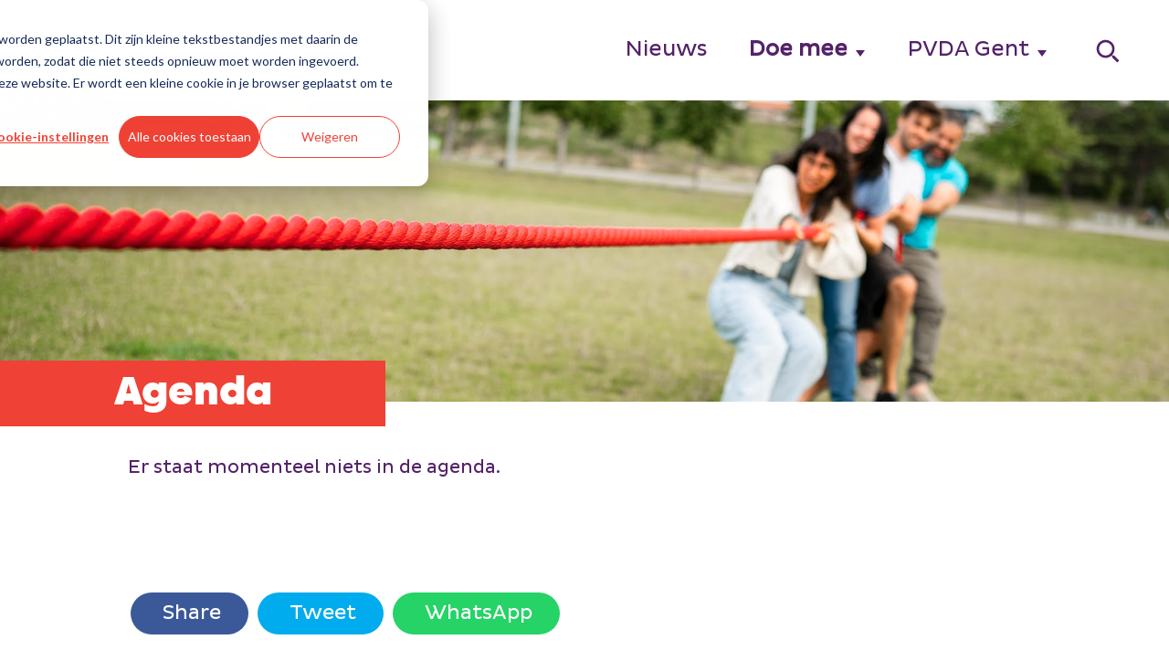

--- FILE ---
content_type: text/html; charset=UTF-8
request_url: https://gent.pvda.be/agenda
body_size: 5722
content:
<!doctype html><html lang="nl-be"><head>
    <meta charset="utf-8">
    <title>Agenda PVDA Gent</title>
    <link rel="shortcut icon" href="https://gent.pvda.be/hubfs/favicon.ico">
    <meta name="description" content="Kalender met PVDA-evenementen in je buurt. Vind informatie over lokale events en schrijf je in.">
    
    
    
    
    
    <meta name="viewport" content="width=device-width, initial-scale=1">

    
    <meta property="og:description" content="Kalender met PVDA-evenementen in je buurt. Vind informatie over lokale events en schrijf je in.">
    <meta property="og:title" content="Agenda PVDA Gent">
    <meta name="twitter:description" content="Kalender met PVDA-evenementen in je buurt. Vind informatie over lokale events en schrijf je in.">
    <meta name="twitter:title" content="Agenda PVDA Gent">

    

    
    <style>
a.cta_button{-moz-box-sizing:content-box !important;-webkit-box-sizing:content-box !important;box-sizing:content-box !important;vertical-align:middle}.hs-breadcrumb-menu{list-style-type:none;margin:0px 0px 0px 0px;padding:0px 0px 0px 0px}.hs-breadcrumb-menu-item{float:left;padding:10px 0px 10px 10px}.hs-breadcrumb-menu-divider:before{content:'›';padding-left:10px}.hs-featured-image-link{border:0}.hs-featured-image{float:right;margin:0 0 20px 20px;max-width:50%}@media (max-width: 568px){.hs-featured-image{float:none;margin:0;width:100%;max-width:100%}}.hs-screen-reader-text{clip:rect(1px, 1px, 1px, 1px);height:1px;overflow:hidden;position:absolute !important;width:1px}
</style>

<link rel="stylesheet" href="https://gent.pvda.be/hubfs/hub_generated/template_assets/1/64630125003/1767708872740/template_main.min.css">
<link rel="stylesheet" href="https://gent.pvda.be/hubfs/hub_generated/template_assets/1/64629544133/1767708868573/template_theme-overrides.min.css">
<link rel="stylesheet" href="https://gent.pvda.be/hubfs/hub_generated/module_assets/1/64629365230/1744350164056/module_menu.min.css">

  <style>
    #hs_cos_wrapper_navigation-primary .menu .menu__submenu {}

@media (min-width:767px) {
  #hs_cos_wrapper_navigation-primary .menu__submenu--level-2>.menu__item:first-child:before {}
}

#hs_cos_wrapper_navigation-primary .menu__submenu .menu__link,
#hs_cos_wrapper_navigation-primary .menu__submenu .menu__link:hover,
#hs_cos_wrapper_navigation-primary .menu__submenu .menu__link:focus {}

#hs_cos_wrapper_navigation-primary .menu__submenu .menu__child-toggle-icon,
#hs_cos_wrapper_navigation-primary .menu__submenu .menu__child-toggle-icon:hover,
#hs_cos_wrapper_navigation-primary .menu__submenu .menu__child-toggle-icon:focus {}

  </style>

<link rel="stylesheet" href="https://gent.pvda.be/hubfs/hub_generated/module_assets/1/64728212704/1744350179833/module_Search_input_Custom.min.css">
<link rel="stylesheet" href="https://gent.pvda.be/hubfs/hub_generated/module_assets/1/64629365229/1744350163241/module_Banner.min.css">
<link rel="stylesheet" href="https://gent.pvda.be/hubfs/hub_generated/module_assets/1/64629246938/1744350159581/module_Agenda_events.min.css">

<style>
#hs_cos_wrapper_widget_1681726596669 .accordion {}

#hs_cos_wrapper_widget_1681726596669 .accordion__summary {}

#hs_cos_wrapper_widget_1681726596669 .accordion__content {}

</style>

<link rel="stylesheet" href="https://gent.pvda.be/hubfs/hub_generated/module_assets/1/64629184746/1744350158349/module_Social_share_buttons.min.css">
<style>
  @font-face {
    font-family: "Lato";
    font-weight: 400;
    font-style: normal;
    font-display: swap;
    src: url("/_hcms/googlefonts/Lato/regular.woff2") format("woff2"), url("/_hcms/googlefonts/Lato/regular.woff") format("woff");
  }
  @font-face {
    font-family: "Lato";
    font-weight: 700;
    font-style: normal;
    font-display: swap;
    src: url("/_hcms/googlefonts/Lato/700.woff2") format("woff2"), url("/_hcms/googlefonts/Lato/700.woff") format("woff");
  }
  @font-face {
    font-family: "Merriweather";
    font-weight: 400;
    font-style: normal;
    font-display: swap;
    src: url("/_hcms/googlefonts/Merriweather/regular.woff2") format("woff2"), url("/_hcms/googlefonts/Merriweather/regular.woff") format("woff");
  }
  @font-face {
    font-family: "Merriweather";
    font-weight: 700;
    font-style: normal;
    font-display: swap;
    src: url("/_hcms/googlefonts/Merriweather/700.woff2") format("woff2"), url("/_hcms/googlefonts/Merriweather/700.woff") format("woff");
  }
  @font-face {
    font-family: "Merriweather";
    font-weight: 700;
    font-style: normal;
    font-display: swap;
    src: url("/_hcms/googlefonts/Merriweather/700.woff2") format("woff2"), url("/_hcms/googlefonts/Merriweather/700.woff") format("woff");
  }
</style>

<!-- Editor Styles -->
<style id="hs_editor_style" type="text/css">
.dnd_area-row-0-force-full-width-section > .row-fluid {
  max-width: none !important;
}
.dnd_area-row-1-max-width-section-centering > .row-fluid {
  max-width: 1000px !important;
  margin-left: auto !important;
  margin-right: auto !important;
}
.dnd_area-row-2-max-width-section-centering > .row-fluid {
  max-width: 1000px !important;
  margin-left: auto !important;
  margin-right: auto !important;
}
/* HubSpot Non-stacked Media Query Styles */
@media (min-width:768px) {
  .dnd_area-row-1-vertical-alignment > .row-fluid {
    display: -ms-flexbox !important;
    -ms-flex-direction: row;
    display: flex !important;
    flex-direction: row;
  }
  .dnd_area-row-2-vertical-alignment > .row-fluid {
    display: -ms-flexbox !important;
    -ms-flex-direction: row;
    display: flex !important;
    flex-direction: row;
  }
  .cell_1681726496901-vertical-alignment {
    display: -ms-flexbox !important;
    -ms-flex-direction: column !important;
    -ms-flex-pack: start !important;
    display: flex !important;
    flex-direction: column !important;
    justify-content: flex-start !important;
  }
  .cell_1681726496901-vertical-alignment > div {
    flex-shrink: 0 !important;
  }
  .dnd_area-column-3-vertical-alignment {
    display: -ms-flexbox !important;
    -ms-flex-direction: column !important;
    -ms-flex-pack: start !important;
    display: flex !important;
    flex-direction: column !important;
    justify-content: flex-start !important;
  }
  .dnd_area-column-3-vertical-alignment > div {
    flex-shrink: 0 !important;
  }
}
/* HubSpot Styles (default) */
.dnd_area-row-0-padding {
  padding-top: 0px !important;
  padding-bottom: 0px !important;
  padding-left: 0px !important;
  padding-right: 0px !important;
}
.dnd_area-row-1-padding {
  padding-top: 60px !important;
  padding-bottom: 60px !important;
  padding-left: 30px !important;
  padding-right: 30px !important;
}
.dnd_area-row-1-background-layers {
  background-image: linear-gradient(rgba(255, 255, 255, 1), rgba(255, 255, 255, 1)) !important;
  background-position: left top !important;
  background-size: auto !important;
  background-repeat: no-repeat !important;
}
.dnd_area-row-2-padding {
  padding-top: 60px !important;
  padding-bottom: 60px !important;
  padding-left: 30px !important;
  padding-right: 30px !important;
}
.dnd_area-row-2-background-layers {
  background-image: linear-gradient(rgba(255, 255, 255, 1), rgba(255, 255, 255, 1)) !important;
  background-position: left top !important;
  background-size: auto !important;
  background-repeat: no-repeat !important;
}
.dnd_area-column-3-padding {
  padding-top: 0px !important;
  padding-bottom: 0px !important;
  padding-left: 0px !important;
  padding-right: 0px !important;
}
</style>
    

    
<!--  Added by GoogleTagManager integration -->
<script>
var _hsp = window._hsp = window._hsp || [];
window.dataLayer = window.dataLayer || [];
function gtag(){dataLayer.push(arguments);}

var useGoogleConsentModeV2 = true;
var waitForUpdateMillis = 1000;



var hsLoadGtm = function loadGtm() {
    if(window._hsGtmLoadOnce) {
      return;
    }

    if (useGoogleConsentModeV2) {

      gtag('set','developer_id.dZTQ1Zm',true);

      gtag('consent', 'default', {
      'ad_storage': 'denied',
      'analytics_storage': 'denied',
      'ad_user_data': 'denied',
      'ad_personalization': 'denied',
      'wait_for_update': waitForUpdateMillis
      });

      _hsp.push(['useGoogleConsentModeV2'])
    }

    (function(w,d,s,l,i){w[l]=w[l]||[];w[l].push({'gtm.start':
    new Date().getTime(),event:'gtm.js'});var f=d.getElementsByTagName(s)[0],
    j=d.createElement(s),dl=l!='dataLayer'?'&l='+l:'';j.async=true;j.src=
    'https://www.googletagmanager.com/gtm.js?id='+i+dl;f.parentNode.insertBefore(j,f);
    })(window,document,'script','dataLayer','GTM-52F2CTK');

    window._hsGtmLoadOnce = true;
};

_hsp.push(['addPrivacyConsentListener', function(consent){
  if(consent.allowed || (consent.categories && consent.categories.analytics)){
    hsLoadGtm();
  }
}]);

</script>

<!-- /Added by GoogleTagManager integration -->

    <link rel="canonical" href="https://gent.pvda.be/agenda">

<script>(function(w,d,s,l,i){w[l]=w[l]||[];w[l].push({'gtm.start':
new Date().getTime(),event:'gtm.js'});var f=d.getElementsByTagName(s)[0],
j=d.createElement(s),dl=l!='dataLayer'?'&l='+l:'';j.async=true;j.src=
'https://www.googletagmanager.com/gtm.js?id='+i+dl;f.parentNode.insertBefore(j,f);
})(window,document,'script','dataLayer','GTM-52F2CTK');</script>

<script src="https://kit.fontawesome.com/231eb5cede.js" crossorigin="anonymous"></script>
<meta property="og:image" content="https://gent.pvda.be/hubfs/teampvda.png">
<meta property="og:image:width" content="800">
<meta property="og:image:height" content="800">
<meta property="og:image:alt" content="PVDA-leden op een evenement">
<meta name="twitter:image" content="https://gent.pvda.be/hubfs/teampvda.png">
<meta name="twitter:image:alt" content="PVDA-leden op een evenement">

<meta property="og:url" content="https://gent.pvda.be/agenda">
<meta name="twitter:card" content="summary_large_image">
<meta http-equiv="content-language" content="nl-be">






  <meta name="generator" content="HubSpot"></head>
  <body>
<!--  Added by GoogleTagManager integration -->
<noscript><iframe src="https://www.googletagmanager.com/ns.html?id=GTM-52F2CTK" height="0" width="0" style="display:none;visibility:hidden"></iframe></noscript>

<!-- /Added by GoogleTagManager integration -->

    
    <div class="body-wrapper   hs-content-id-66449720298 hs-site-page page ">
      
        <div data-global-resource-path="PVDA 2023/templates/partials/header.html"><header class="header">

  

  <a href="#main-content" class="header__skip">Skip to content</a>

  

  <div class="container-fluid content-wrapper">
<div class="row-fluid-wrapper">
<div class="row-fluid">
<div class="span12 widget-span widget-type-cell " style="" data-widget-type="cell" data-x="0" data-w="12">

</div><!--end widget-span -->
</div>
</div>
</div>

  

  <div class="header__container content-wrapper">

    

    <div class="header__logo header__logo--main">
      <div id="hs_cos_wrapper_site_logo" class="hs_cos_wrapper hs_cos_wrapper_widget hs_cos_wrapper_type_module widget-type-logo" style="" data-hs-cos-general-type="widget" data-hs-cos-type="module">
  






















  <span id="hs_cos_wrapper_site_logo_hs_logo_widget" class="hs_cos_wrapper hs_cos_wrapper_widget hs_cos_wrapper_type_logo" style="" data-hs-cos-general-type="widget" data-hs-cos-type="logo"><a href="//gent.pvda.be?hsLang=nl-be" id="hs-link-site_logo_hs_logo_widget" style="border-width:0px;border:0px;"><img src="https://gent.pvda.be/hs-fs/hubfs/PVDA-2022-logo-LOCAL-Gent-RGB.png?width=400&amp;height=150&amp;name=PVDA-2022-logo-LOCAL-Gent-RGB.png" class="hs-image-widget " height="150" style="height: auto;width:400px;border-width:0px;border:0px;" width="400" alt="PVDA Gent logo" title="PVDA Gent logo" loading="eager" srcset="https://gent.pvda.be/hs-fs/hubfs/PVDA-2022-logo-LOCAL-Gent-RGB.png?width=200&amp;height=75&amp;name=PVDA-2022-logo-LOCAL-Gent-RGB.png 200w, https://gent.pvda.be/hs-fs/hubfs/PVDA-2022-logo-LOCAL-Gent-RGB.png?width=400&amp;height=150&amp;name=PVDA-2022-logo-LOCAL-Gent-RGB.png 400w, https://gent.pvda.be/hs-fs/hubfs/PVDA-2022-logo-LOCAL-Gent-RGB.png?width=600&amp;height=225&amp;name=PVDA-2022-logo-LOCAL-Gent-RGB.png 600w, https://gent.pvda.be/hs-fs/hubfs/PVDA-2022-logo-LOCAL-Gent-RGB.png?width=800&amp;height=300&amp;name=PVDA-2022-logo-LOCAL-Gent-RGB.png 800w, https://gent.pvda.be/hs-fs/hubfs/PVDA-2022-logo-LOCAL-Gent-RGB.png?width=1000&amp;height=375&amp;name=PVDA-2022-logo-LOCAL-Gent-RGB.png 1000w, https://gent.pvda.be/hs-fs/hubfs/PVDA-2022-logo-LOCAL-Gent-RGB.png?width=1200&amp;height=450&amp;name=PVDA-2022-logo-LOCAL-Gent-RGB.png 1200w" sizes="(max-width: 400px) 100vw, 400px"></a></span>
</div>
    </div>

    

    <div class="header__column">

      

      <div class="header__row-1">
        
              <div class="header--toggle header__navigation--toggle"></div>
        
        <div class="header--toggle header__search--toggle"></div>
        <div class="header__close--toggle"></div>
        <div class="header__navigation header--element">
          <div id="hs_cos_wrapper_navigation-primary" class="hs_cos_wrapper hs_cos_wrapper_widget hs_cos_wrapper_type_module" style="" data-hs-cos-general-type="widget" data-hs-cos-type="module">

 








  

  

  

  

  

  

  

  

  

  

  

  

  

  

  

  

  

  

  

  

  

  
    
  

  

  

  

  

  

  

  

  

  

  

  

  

  

  

  

  

  

  

  

  

  

  

  

  

  

  

  

  

  

  

  

  









<nav class="menu menu--desktop" aria-label="Main menu">
  <ul class="menu__wrapper no-list">
    

  

  

  
    
    <li class="menu__item menu__item--depth-1  hs-skip-lang-url-rewrite">
      
        <a class="menu__link   " href="https://gent.pvda.be/nieuws">Nieuws</a>
      
      
    </li>
  
  
    
    <li class="menu__item menu__item--depth-1 menu__item--has-submenu hs-skip-lang-url-rewrite">
      
        <a class="menu__link menu__link--toggle menu__link--active-branch " href="https://gent.pvda.be/meedoen" aria-haspopup="true" aria-expanded="false">Doe mee</a>
      
      
        
          <button class="menu__child-toggle no-button" aria-expanded="false">
            <span class="show-for-sr">Show submenu for Doe mee</span>
            <span class="menu__child-toggle-icon"></span>
          </button>
          <ul class="menu__submenu menu__submenu--level-2 no-list">
            
            
              
    <li class="menu__item menu__item--depth-2  hs-skip-lang-url-rewrite">
      
        <a class="menu__link   " href="https://gent.pvda.be/meedoen">Meedoen</a>
      
      
    </li>
  
            
              
    <li class="menu__item menu__item--depth-2  hs-skip-lang-url-rewrite">
      
        <a class="menu__link  menu__link--active-branch menu__link--active-link" href="https://gent.pvda.be/agenda" aria-current="page">Agenda</a>
      
      
    </li>
  
            
          </ul>
          
      
    </li>
  
  
    
    <li class="menu__item menu__item--depth-1 menu__item--has-submenu hs-skip-lang-url-rewrite">
      
        <a class="menu__link menu__link--toggle  " href="https://gent.pvda.be/contact" aria-haspopup="true" aria-expanded="false">PVDA Gent</a>
      
      
        
          <button class="menu__child-toggle no-button" aria-expanded="false">
            <span class="show-for-sr">Show submenu for PVDA Gent</span>
            <span class="menu__child-toggle-icon"></span>
          </button>
          <ul class="menu__submenu menu__submenu--level-2 no-list">
            
            
              
    <li class="menu__item menu__item--depth-2  hs-skip-lang-url-rewrite">
      
        <a class="menu__link   " href="https://gent.pvda.be/contact">Contact</a>
      
      
    </li>
  
            
          </ul>
          
      
    </li>
  
  


  </ul>
</nav>



<nav class="menu menu--mobile" aria-label="Main menu">
  <ul class="menu__wrapper no-list">
    

  

  

  
    
    <li class="menu__item menu__item--depth-1  hs-skip-lang-url-rewrite">
      
        <a class="menu__link   " href="https://gent.pvda.be/nieuws">Nieuws</a>
      
      
    </li>
  
  
    
    <li class="menu__item menu__item--depth-1 menu__item--has-submenu hs-skip-lang-url-rewrite">
      
        <a class="menu__link menu__link--toggle menu__link--active-branch " href="https://gent.pvda.be/meedoen" aria-haspopup="true" aria-expanded="false">Doe mee</a>
      
      
        
          <button class="menu__child-toggle no-button" aria-expanded="false">
            <span class="show-for-sr">Show submenu for Doe mee</span>
            <span class="menu__child-toggle-icon"></span>
          </button>
          <ul class="menu__submenu menu__submenu--level-2 no-list">
            
            
              
    <li class="menu__item menu__item--depth-2  hs-skip-lang-url-rewrite">
      
        <a class="menu__link   " href="https://gent.pvda.be/meedoen">Meedoen</a>
      
      
    </li>
  
            
              
    <li class="menu__item menu__item--depth-2  hs-skip-lang-url-rewrite">
      
        <a class="menu__link  menu__link--active-branch menu__link--active-link" href="https://gent.pvda.be/agenda" aria-current="page">Agenda</a>
      
      
    </li>
  
            
          </ul>
          
      
    </li>
  
  
    
    <li class="menu__item menu__item--depth-1 menu__item--has-submenu hs-skip-lang-url-rewrite">
      
        <a class="menu__link menu__link--toggle  " href="https://gent.pvda.be/contact" aria-haspopup="true" aria-expanded="false">PVDA Gent</a>
      
      
        
          <button class="menu__child-toggle no-button" aria-expanded="false">
            <span class="show-for-sr">Show submenu for PVDA Gent</span>
            <span class="menu__child-toggle-icon"></span>
          </button>
          <ul class="menu__submenu menu__submenu--level-2 no-list">
            
            
              
    <li class="menu__item menu__item--depth-2  hs-skip-lang-url-rewrite">
      
        <a class="menu__link   " href="https://gent.pvda.be/contact">Contact</a>
      
      
    </li>
  
            
          </ul>
          
      
    </li>
  
  


  </ul>
</nav></div>
        </div>
        
        
        <div class="header__search header--element">
          <div id="hs_cos_wrapper_module_168009828108110" class="hs_cos_wrapper hs_cos_wrapper_widget hs_cos_wrapper_type_module" style="" data-hs-cos-general-type="widget" data-hs-cos-type="module">





  




    
  
<div class="hs-search-field">
    <div class="hs-search-field__bar">
      <form data-hs-do-not-collect="true" action="https://pvda.be/search">
        
        <input type="text" id="site_search-input" class="hs-search-field__input" name="q" autocomplete="off" aria-label="Search" placeholder="">

        
        
        
        

        
      </form>
    </div>
    <ul class="hs-search-field__suggestions showonparentfocus"></ul>
</div></div>
        </div>
      </div>
      

      <div class="header__row-2">
        
      </div>

    </div>

  </div>

  

  <div class="container-fluid content-wrapper">
<div class="row-fluid-wrapper">
<div class="row-fluid">
<div class="span12 widget-span widget-type-cell " style="" data-widget-type="cell" data-x="0" data-w="12">

</div><!--end widget-span -->
</div>
</div>
</div>

</header></div>
      

      

      <main id="main-content" class="body-container-wrapper">
        
<div class="container-fluid body-container body-container--landing-page">
<div class="row-fluid-wrapper">
<div class="row-fluid">
<div class="span12 widget-span widget-type-cell " style="" data-widget-type="cell" data-x="0" data-w="12">

<div class="row-fluid-wrapper row-depth-1 row-number-1 dnd_area-row-0-force-full-width-section dnd-section dnd_area-row-0-padding">
<div class="row-fluid ">
<div class="span12 widget-span widget-type-custom_widget dnd-module" style="" data-widget-type="custom_widget" data-x="0" data-w="12">
<div id="hs_cos_wrapper_dnd_area-module-1" class="hs_cos_wrapper hs_cos_wrapper_widget hs_cos_wrapper_type_module" style="" data-hs-cos-general-type="widget" data-hs-cos-type="module"><!--<section class="banner-outer">
  <div class="bg-image" style="background-image:url(https://26323663.fs1.hubspotusercontent-eu1.net/hubfs/26323663/default-banner-rope-2.png);"></div>-->
<!--<div>
  <image src="https://26323663.fs1.hubspotusercontent-eu1.net/hubfs/26323663/default-banner-rope-2.png" style="z-index:-1;width:100vw; position: relative; left: -24px"/>
  <div class="top-heading">
          <h2>
            Agenda
          </h2>
        </div>-->
   <div class="container" style="height:330px;">
  <img src="https://gent.pvda.be/hubfs/default-banner-rope-2.png" alt="" style="width:100vw;height:330px;  object-position: 50% 50%;">
   
     
  
        <div class="top-heading headline-wrapper">
          <h1 class="

shortheadline
 ">
            Agenda
         </h1>

      </div>
     
  
</div>
</div>

</div><!--end widget-span -->
</div><!--end row-->
</div><!--end row-wrapper -->

<div class="row-fluid-wrapper row-depth-1 row-number-2 dnd_area-row-1-padding dnd_area-row-1-vertical-alignment dnd_area-row-1-background-color dnd_area-row-1-max-width-section-centering dnd-section dnd_area-row-1-background-layers">
<div class="row-fluid ">
<div class="span12 widget-span widget-type-cell cell_1681726496901-vertical-alignment dnd-column" style="" data-widget-type="cell" data-x="0" data-w="12">

<div class="row-fluid-wrapper row-depth-1 row-number-3 dnd-row">
<div class="row-fluid ">
<div class="span12 widget-span widget-type-custom_widget dnd-module" style="" data-widget-type="custom_widget" data-x="0" data-w="12">
<div id="hs_cos_wrapper_widget_1681726596669" class="hs_cos_wrapper hs_cos_wrapper_widget hs_cos_wrapper_type_module" style="" data-hs-cos-general-type="widget" data-hs-cos-type="module">













<section class="accordion-wrapper">

<span style="display:none;" id="domainname">gent</span>
  

 

  
      
        
  



  
  Er staat momenteel niets in de agenda.
  



</section></div>

</div><!--end widget-span -->
</div><!--end row-->
</div><!--end row-wrapper -->

</div><!--end widget-span -->
</div><!--end row-->
</div><!--end row-wrapper -->

<div class="row-fluid-wrapper row-depth-1 row-number-4 dnd_area-row-2-background-layers dnd_area-row-2-padding dnd_area-row-2-background-color dnd_area-row-2-max-width-section-centering dnd-section dnd_area-row-2-vertical-alignment">
<div class="row-fluid ">
<div class="span12 widget-span widget-type-cell dnd_area-column-3-padding dnd-column dnd_area-column-3-vertical-alignment" style="" data-widget-type="cell" data-x="0" data-w="12">

<div class="row-fluid-wrapper row-depth-1 row-number-5 dnd-row">
<div class="row-fluid ">
<div class="span12 widget-span widget-type-custom_widget dnd-module" style="" data-widget-type="custom_widget" data-x="0" data-w="12">
<div id="hs_cos_wrapper_dnd_area-module-4" class="hs_cos_wrapper hs_cos_wrapper_widget hs_cos_wrapper_type_module" style="" data-hs-cos-general-type="widget" data-hs-cos-type="module">



<div class="share-buttons">
  
 
    <a class="button button-facebook" onclick="window.open('https://facebook.com/sharer.php?u=https%3A%2F%2Fgent.pvda.be%2Fagenda', 'mywin', 'left=20,top=20,width=500,height=300,toolbar=1,resizable=0'); return false;" target="_blank" aria-label="Share with Facebook"><i class="fa-brands fa-facebook-f"></i>&nbsp;Share</a>
    <a class="button button-twitter" onclick="window.open('http://twitter.com/share?url=https%3A%2F%2Fgent.pvda.be%2Fagenda', 'mywin', 'left=20,top=20,width=500,height=300,toolbar=1,resizable=0'); return false;" aria-label="Twitter share" target="_blank"><i class="fa-brands fa-twitter"></i>&nbsp;Tweet</a>
    
      <a class="button button-whatsapp" href="https://wa.me/?text=Kalender+met+PVDA-evenementen+in+je+buurt.+Vind+informatie+over+lokale+events+en+schrijf+je+in.%0A%0Ahttps%3A%2F%2Fgent.pvda.be%2Fagenda" target="_blank" title="Send with Whatsapp"><i class="fa-brands fa-whatsapp"></i>&nbsp;WhatsApp</a>
    <a class="mobile-visible button button-telegram" href="https://t.me/share/url?url=https%3A%2F%2Fgent.pvda.be%2Fagenda&amp;text=Kalender+met+PVDA-evenementen+in+je+buurt.+Vind+informatie+over+lokale+events+en+schrijf+je+in." target="_blank" title="Share with Telegram"><i class="fa-brands fa-telegram"></i>Telegram</a>
</div></div>

</div><!--end widget-span -->
</div><!--end row-->
</div><!--end row-wrapper -->

</div><!--end widget-span -->
</div><!--end row-->
</div><!--end row-wrapper -->

</div><!--end widget-span -->
</div>
</div>
</div>

      </main>

      
      

              <div data-global-resource-path="PVDA 2023/templates/partials/footer.html"><footer class="footer footer--site-page">

  

    
    <div class="footer__container footer__container--static content-wrapper">

          
      
            
      <div class="footer__row footer__row--one">

        
        <div class="footer__navigation">
          <div id="hs_cos_wrapper_nl_footer_menu_header_one" class="hs_cos_wrapper hs_cos_wrapper_widget hs_cos_wrapper_type_module widget-type-header" style="" data-hs-cos-general-type="widget" data-hs-cos-type="module">



<span id="hs_cos_wrapper_nl_footer_menu_header_one_" class="hs_cos_wrapper hs_cos_wrapper_widget hs_cos_wrapper_type_header" style="" data-hs-cos-general-type="widget" data-hs-cos-type="header"><h4>Deze site
</h4></span></div>
          <div id="hs_cos_wrapper_nl_footer_menu_one" class="hs_cos_wrapper hs_cos_wrapper_widget hs_cos_wrapper_type_module widget-type-simple_menu" style="" data-hs-cos-general-type="widget" data-hs-cos-type="module"> 






  

  

  

  

  

  

  
    
  

  

  

  

  

  

  

  

  

  

  

  

  

  

  

  

  

  

  




<span style="display:none"> debug info: this is the menu for domain gent</span>




  <ul style="margin-top: 2em;" role="menu">
  

  

  
    
      
<li class="hs-menu-item hs-menu-depth-1 ">
    <a class="menu__link" href="https://gent.pvda.be/nieuws">Nieuws</a>
      
      
    </li>
  
  
    
      
<li class="hs-menu-item hs-menu-depth-1 ">
    <a class="menu__link" href="https://gent.pvda.be/meedoen">Doe mee</a>
      
      
            
              
      
</li><li class="hs-menu-item hs-menu-depth-1 ">
    <a class="menu__link" href="https://gent.pvda.be/meedoen">Meedoen</a>
      
      
    </li>
  
            
              
      
<li class="hs-menu-item hs-menu-depth-1 ">
    <a class="menu__link" href="https://gent.pvda.be/agenda">Agenda</a>
      
      
    </li>
  
            
      
    
  
  
    
      
<li class="hs-menu-item hs-menu-depth-1 ">
    <a class="menu__link" href="https://gent.pvda.be/contact">PVDA Gent</a>
      
      
            
              
      
</li><li class="hs-menu-item hs-menu-depth-1 ">
    <a class="menu__link" href="https://gent.pvda.be/contact">Contact</a>
      
      
    </li>
  
            
      
    
  
  
</ul>
</div>
        </div>
        

        
        <div class="footer__navigation">
          <div id="hs_cos_wrapper_nl_footer_menu_header_two" class="hs_cos_wrapper hs_cos_wrapper_widget hs_cos_wrapper_type_module widget-type-header" style="" data-hs-cos-general-type="widget" data-hs-cos-type="module">



<span id="hs_cos_wrapper_nl_footer_menu_header_two_" class="hs_cos_wrapper hs_cos_wrapper_widget hs_cos_wrapper_type_header" style="" data-hs-cos-general-type="widget" data-hs-cos-type="header"><h4>Organisaties</h4></span></div>
          <div id="hs_cos_wrapper_nl_footer_menu_two" class="hs_cos_wrapper hs_cos_wrapper_widget hs_cos_wrapper_type_module widget-type-simple_menu" style="" data-hs-cos-general-type="widget" data-hs-cos-type="module"><span id="hs_cos_wrapper_nl_footer_menu_two_" class="hs_cos_wrapper hs_cos_wrapper_widget hs_cos_wrapper_type_simple_menu" style="" data-hs-cos-general-type="widget" data-hs-cos-type="simple_menu"><div id="hs_menu_wrapper_nl_footer_menu_two_" class="hs-menu-wrapper active-branch flyouts hs-menu-flow-vertical" role="navigation" data-sitemap-name="" data-menu-id="" aria-label="Navigation Menu">
 <ul role="menu">
  <li class="hs-menu-item hs-menu-depth-1" role="none"><a href="https://www.comac-studenten.be/" role="menuitem" target="_self">Comac</a></li>
  <li class="hs-menu-item hs-menu-depth-1" role="none"><a href="https://nl.redfox.be/" role="menuitem" target="_self">RedFox</a></li>
  <li class="hs-menu-item hs-menu-depth-1" role="none"><a href="https://pioniers.be/" role="menuitem" target="_self">Pioniers</a></li>
  <li class="hs-menu-item hs-menu-depth-1" role="none"><a href="https://solidair.org/" role="menuitem" target="_self">PVDA magazine: Solidair</a></li>
  <li class="hs-menu-item hs-menu-depth-1" role="none"><a href="https://international.ptb-pvda.be/" role="menuitem" target="_self">PVDA Internationaal</a></li>
 </ul>
</div></span></div>
          
           <div id="hs_cos_wrapper_nl_footer_menu_header_press" class="hs_cos_wrapper hs_cos_wrapper_widget hs_cos_wrapper_type_module widget-type-header" style="" data-hs-cos-general-type="widget" data-hs-cos-type="module">



<span id="hs_cos_wrapper_nl_footer_menu_header_press_" class="hs_cos_wrapper hs_cos_wrapper_widget hs_cos_wrapper_type_header" style="" data-hs-cos-general-type="widget" data-hs-cos-type="header"><h4>Pers</h4></span></div>
          <div id="hs_cos_wrapper_nl_footer_menu_press" class="hs_cos_wrapper hs_cos_wrapper_widget hs_cos_wrapper_type_module widget-type-simple_menu" style="" data-hs-cos-general-type="widget" data-hs-cos-type="module"><span id="hs_cos_wrapper_nl_footer_menu_press_" class="hs_cos_wrapper hs_cos_wrapper_widget hs_cos_wrapper_type_simple_menu" style="" data-hs-cos-general-type="widget" data-hs-cos-type="simple_menu"><div id="hs_menu_wrapper_nl_footer_menu_press_" class="hs-menu-wrapper active-branch flyouts hs-menu-flow-vertical" role="navigation" data-sitemap-name="" data-menu-id="" aria-label="Navigation Menu">
 <ul role="menu">
  <li class="hs-menu-item hs-menu-depth-1" role="none"><a href="https://www.pvda.be/pers" role="menuitem" target="_self">Contact, logo's en foto's</a></li>
 </ul>
</div></span></div>
          
        </div>
        

        
        <div class="footer__navigation">
          <div id="hs_cos_wrapper_nl_footer_menu_header_three" class="hs_cos_wrapper hs_cos_wrapper_widget hs_cos_wrapper_type_module widget-type-header" style="" data-hs-cos-general-type="widget" data-hs-cos-type="module">



<span id="hs_cos_wrapper_nl_footer_menu_header_three_" class="hs_cos_wrapper hs_cos_wrapper_widget hs_cos_wrapper_type_header" style="" data-hs-cos-general-type="widget" data-hs-cos-type="header"><h4>Volg PVDA</h4></span></div>
          <div id="hs_cos_wrapper_nl_footer_menu_three" class="hs_cos_wrapper hs_cos_wrapper_widget hs_cos_wrapper_type_module widget-type-simple_menu" style="" data-hs-cos-general-type="widget" data-hs-cos-type="module"><span id="hs_cos_wrapper_nl_footer_menu_three_" class="hs_cos_wrapper hs_cos_wrapper_widget hs_cos_wrapper_type_simple_menu" style="" data-hs-cos-general-type="widget" data-hs-cos-type="simple_menu"><div id="hs_menu_wrapper_nl_footer_menu_three_" class="hs-menu-wrapper active-branch flyouts hs-menu-flow-vertical" role="navigation" data-sitemap-name="" data-menu-id="" aria-label="Navigation Menu">
 <ul role="menu">
  <li class="hs-menu-item hs-menu-depth-1" role="none"><a href="https://www.facebook.com/pvdabelgie/" role="menuitem" target="_self">Facebook</a></li>
  <li class="hs-menu-item hs-menu-depth-1" role="none"><a href="https://www.facebook.com/pvdabelgie/" role="menuitem" target="_self">Instagram</a></li>
  <li class="hs-menu-item hs-menu-depth-1" role="none"><a href="https://twitter.com/pvdabelgie" role="menuitem" target="_self">Twitter</a></li>
  <li class="hs-menu-item hs-menu-depth-1" role="none"><a href="https://www.youtube.com/user/pvdabelgie" role="menuitem" target="_self">YouTube</a></li>
  <li class="hs-menu-item hs-menu-depth-1" role="none"><a href="https://www.pvda.be/contact" role="menuitem" target="_self">Contact</a></li>
 </ul>
</div></span></div>
        </div>
        

        

      </div>
      
      
      

      
      <div class="footer__row footer__row--two">

        
        

      </div>
      

    </div>
    

  

<div id="hs_cos_wrapper_content" class="hs_cos_wrapper hs_cos_wrapper_widget hs_cos_wrapper_type_module widget-type-rich_text" style="" data-hs-cos-general-type="widget" data-hs-cos-type="module"><span id="hs_cos_wrapper_content_" class="hs_cos_wrapper hs_cos_wrapper_widget hs_cos_wrapper_type_rich_text" style="" data-hs-cos-general-type="widget" data-hs-cos-type="rich_text"><p style="text-align: center;"><img src="https://gent.pvda.be/hubfs/PVDA-2022-logo-brush-RGB1.svg" alt="PVDA-2022-logo-brush-RGB1" loading="lazy" style="height: auto; max-width: 100%; width: 400px; margin-left: auto; margin-right: auto; display: block;" width="400" height="400"></p>
<p style="text-align: center;">© Partij van de Arbeid van België 2023 <br><small><a href="https://www.pvda.be/privacy">privacybeleid</a> • <a href="https://www.pvda.be/cookiebeleid">cookiebeleid</a></small></p></span></div>
  
  <br>  
</footer></div>

      
    </div>
    
    
    
<!-- HubSpot performance collection script -->
<script defer src="/hs/hsstatic/content-cwv-embed/static-1.1293/embed.js"></script>
<script src="https://gent.pvda.be/hubfs/hub_generated/template_assets/1/64630125005/1767708864596/template_main.min.js"></script>
<script>
var hsVars = hsVars || {}; hsVars['language'] = 'nl-be';
</script>

<script src="/hs/hsstatic/cos-i18n/static-1.53/bundles/project.js"></script>
<script src="https://gent.pvda.be/hubfs/hub_generated/module_assets/1/64629365230/1744350164056/module_menu.min.js"></script>
<script src="https://gent.pvda.be/hubfs/hub_generated/module_assets/1/64728212704/1744350179833/module_Search_input_Custom.min.js"></script>
<script src="https://gent.pvda.be/hubfs/hub_generated/module_assets/1/64629246938/1744350159581/module_Agenda_events.min.js"></script>
<script src="https://gent.pvda.be/hubfs/hub_generated/module_assets/1/64629184746/1744350158349/module_Social_share_buttons.min.js"></script>

<!-- Start of HubSpot Analytics Code -->
<script type="text/javascript">
var _hsq = _hsq || [];
_hsq.push(["setContentType", "standard-page"]);
_hsq.push(["setCanonicalUrl", "https:\/\/gent.pvda.be\/agenda"]);
_hsq.push(["setPageId", "66449720298"]);
_hsq.push(["setContentMetadata", {
    "contentPageId": 66449720298,
    "legacyPageId": "66449720298",
    "contentFolderId": null,
    "contentGroupId": null,
    "abTestId": null,
    "languageVariantId": 66449720298,
    "languageCode": "nl-be",
    
    
}]);
</script>

<script type="text/javascript" id="hs-script-loader" async defer src="/hs/scriptloader/26323663.js"></script>
<!-- End of HubSpot Analytics Code -->


<script type="text/javascript">
var hsVars = {
    render_id: "65fc1423-ad3f-4ac3-abd4-a42d09d55948",
    ticks: 1769066596826,
    page_id: 66449720298,
    
    content_group_id: 0,
    portal_id: 26323663,
    app_hs_base_url: "https://app-eu1.hubspot.com",
    cp_hs_base_url: "https://cp-eu1.hubspot.com",
    language: "nl-be",
    analytics_page_type: "standard-page",
    scp_content_type: "",
    
    analytics_page_id: "66449720298",
    category_id: 1,
    folder_id: 0,
    is_hubspot_user: false
}
</script>


<script defer src="/hs/hsstatic/HubspotToolsMenu/static-1.432/js/index.js"></script>




  
</body></html>

--- FILE ---
content_type: text/css
request_url: https://gent.pvda.be/hubfs/hub_generated/template_assets/1/64629544133/1767708868573/template_theme-overrides.min.css
body_size: 871
content:
.content-wrapper{max-width:1400px}.content-wrapper--vertical-spacing,.dnd-section{padding:60px 1rem}.dnd_area-row-0-padding{padding-top:0!important}.dnd-section>.row-fluid{max-width:1400px}body,html{font-size:20px}body{color:#542269}@media only screen and (max-width:768px){body,html{font-size:18px}}a{color:#1c92d1}a:focus,a:hover{color:#006aa9}a:active{color:#44baf9}.h1,h1{font-size:45px}.h1,.h2,h1,h2{color:#ef4135;text-transform:none}.h2,h2{font-size:38px;font-size:1.8rem}.h3,h3{font-size:30px}.h3,.h4,h3,h4{color:#ef4135;text-transform:none}.h4,h4{font-size:26px}.h5,h5{font-size:20px}.h5,.h6,h5,h6{color:#ef4135;text-transform:none}.h6,h6{font-size:18px}blockquote{border-left-color:#542269}.button,.hs-blog-post-listing__post-button,button{background-color:#f58220;border:1px #f58220;border-radius:50px;color:#fff;font-size:22px;padding:10px 30px;text-transform:none}.button:focus,.button:hover,.hs-blog-post-listing__post-button:focus,.hs-blog-post-listing__post-button:hover,button:focus,button:hover{background-color:#ffaa48;color:#fff}.button:active,.hs-blog-post-listing__post-button:active,button:active{background-color:#ffaa48;border-color:#ffaa48}.form-title{color:#542269}form label,form legend{color:#ef4135}form input[type=email],form input[type=file],form input[type=number],form input[type=password],form input[type=search],form input[type=tel],form input[type=text],form select,form textarea{background-color:rgba(168,220,216,.25);border:2px solid #92278f;border-radius:2px;color:#542269}::-webkit-input-placeholder{color:#59c5c7}::-moz-placeholder{color:#59c5c7}:-ms-input-placeholder{color:#59c5c7}::placeholder{color:#59c5c7}.hs-fieldtype-date .input .hs-dateinput:before{color:#59c5c7}.fn-date-picker td.is-selected .pika-button{background:#ef4135}.fn-date-picker td .pika-button:hover{background-color:#ef4135!important}.fn-date-picker td.is-today .pika-button{color:#ef4135}form .hs-button,form input[type=submit]{background-color:#f58220;border:1px #f58220;border-radius:50px;color:#fff;font-size:22px;padding:10px 30px;text-transform:none}form .hs-button:focus,form .hs-button:hover,form input[type=submit]:focus,form input[type=submit]:hover{background-color:#cd5a00;border-color:#cd5a00}form .hs-button:active,form input[type=submit]:active{background-color:#ffaa48;border-color:#ffaa48}table{background-color:#fff}table,td,th{border:2px solid #92278f}td,th{color:#92278f;padding:10px}thead th{background-color:#92278f;color:#fff}tfoot td{background-color:#fff;color:#92278f}.header{background-color:hsla(0,0%,100%,.5)}.header__language-switcher .lang_list_class li a,.header__language-switcher-label-current,.header__logo .logo-company-name,.menu__link{color:#542269}.menu__child-toggle-icon{border-top-color:#542269}.header__language-switcher .lang_list_class li a:focus,.header__language-switcher .lang_list_class li:hover a,.header__language-switcher-label-current:focus,.header__language-switcher-label-current:hover,.menu .menu__link:focus,.menu .menu__link:hover{color:#2c0041}.menu__child-toggle-icon:focus,.menu__child-toggle-icon:hover{border-top-color:#2c0041}.header__language-switcher .lang_list_class li a:active,.header__language-switcher-label-current:active,.menu .menu__link:active{color:#7c4a91}.menu__child-toggle-icon:active{border-top-color:#7c4a91}.menu .menu__item--depth-1>.menu__link--active-link:after{background-color:#542269}@media (min-width:767px){.header__language-switcher .lang_list_class,.menu .menu__submenu,.menu__submenu--level-2>.menu__item:first-child:before{background-color:#ef4135;border:2px #ef4135}}.menu__submenu .menu__link,.menu__submenu .menu__link:focus,.menu__submenu .menu__link:hover{background-color:#ef4135;color:#fff}.header__language-switcher .lang_list_class:before{border-bottom-color:#ef4135}.header__language-switcher .lang_list_class li:hover,.menu__submenu .menu__link:focus,.menu__submenu .menu__link:hover,.menu__submenu--level-2>.menu__item:first-child.focus:before,.menu__submenu--level-2>.menu__item:first-child:hover:before{background-color:#f58220}.header__language-switcher .lang_list_class.first-active:after{border-bottom-color:hsla(0,0%,100%,.5)}.header__language-switcher-label-current:after{border-top-color:#542269}@media(max-width:767px){.header__navigation{background-color:hsla(0,0%,100%,.5)}.header__navigation-toggle svg,.menu-arrow svg{fill:#542269}}.footer{background-color:#f6f7fb}.footer h1,.footer h2,.footer h3,.footer h4,.footer h5,.footer h6,.footer img,.footer label,.footer li,.footer p,.footer span{color:#8b8b8b}.footer h2{font-size:1.24em;font-weight:400}.footer .fot-col{padding:0 60px;width:33%}.footer .footer-bottom{text-align:center}.blog-header__inner,.blog-post,.blog-related-posts{padding:60px 0}.blog-related-posts__title-link,.blog-related-posts__title-link:active,.blog-related-posts__title-link:focus,.blog-related-posts__title-link:hover{text-transform:none}.blog-related-posts__title-link{color:#ef4135}.blog-related-posts__title-link:focus,.blog-related-posts__title-link:hover{color:#c7190d}.blog-related-posts__title-link:active{color:#ff695d}.blog-comments{margin-bottom:60px}#comments-listing .comment-reply-to{color:#1c92d1}#comments-listing .comment-reply-to:focus,#comments-listing .comment-reply-to:hover{color:#006aa9}#comments-listing .comment-reply-to:active{color:#44baf9}.hs-search-results__title{color:#ef4135}.hs-blog-post-listing__post-title-link,.hs-blog-post-listing__post-title-link:active,.hs-blog-post-listing__post-title-link:focus,.hs-blog-post-listing__post-title-link:hover{text-transform:none}.hs-blog-post-listing__post-title-link{color:#ef4135}.hs-blog-post-listing__post-title-link:focus,.hs-blog-post-listing__post-title-link:hover{color:#c7190d}.hs-blog-post-listing__post-title-link:active{color:#ff695d}.hs-blog-post-listing__post-author-name,.hs-pagination__link--number,.hs-pagination__link-text{color:#542269}.hs-pagination__link--number:focus,.hs-pagination__link--number:hover,.hs-pagination__link:focus .hs-pagination__link-text,.hs-pagination__link:hover .hs-pagination__link-text{color:#2c0041}.hs-pagination__link--number:active,.hs-pagination__link:active .hs-pagination__link-text{color:#7c4a91}.hs-pagination__link-icon svg{fill:#542269}.card__price{color:#ef4135;font-size:30px}.card__body svg{fill:#ef4135}.social-links__icon{background-color:#ef4135}.social-links__icon:focus,.social-links__icon:hover{background-color:#c7190d}.social-links__icon:active{background-color:#ff695d;color:#ef4135;font-size:30px}

--- FILE ---
content_type: text/css
request_url: https://gent.pvda.be/hubfs/hub_generated/module_assets/1/64629365229/1744350163241/module_Banner.min.css
body_size: -258
content:
.banner-outer{position:relative}.banner-outer .bg-image{background-position:50%;background-repeat:no-repeat;background-size:cover;bottom:0;left:0;position:absolute;right:0;top:0;width:100%;z-index:-1}@media screen and (max-width:1024px){.banner-outer{padding:25% 0}}.top-heading h2{background-color:#ef4135;color:#fff;font-family:kinetikaheavy,proxima-nova-extra-condensed,Impact,Arial Black,sans-serif;font-size:46px;font-weight:400;margin:-45px 0 0;max-width:80vw;padding:.2em 3%;width:40vw}.container{color:#fff;left:0;position:relative;text-align:center}.container img{object-fit:cover}.bottom-left{bottom:8px}.bottom-left,.top-left{left:16px;position:absolute}.top-left{top:8px}.top-right{top:8px}.bottom-right,.top-right{position:absolute;right:16px}.bottom-right{bottom:8px}.centered{left:50%;position:absolute;top:50%;transform:translate(-50%,-50%)}.dnd-section .dnd-column{padding:0!important}.dnd-section>.row-fluid{margin:0}.break-image{left:3em;position:relative;top:-30px;z-index:1;@media only screen and (max-width:768px){left:1em}}

--- FILE ---
content_type: text/css
request_url: https://gent.pvda.be/hubfs/hub_generated/module_assets/1/64629246938/1744350159581/module_Agenda_events.min.css
body_size: -362
content:
.accordion{margin-bottom:1.4rem;padding:0}.accordion__summary time{display:inline;font-family:plutosansregular;font-size:.8em;margin-right:1em}.accordion__summary{background-color:#a8dcd8;color:#006176;cursor:pointer;font-family:kinetikabold,proxima-nova-extra-condensed,Impact,Arial Black,sans-serif;font-size:1.1em;list-style-type:none}.accordion__content,.accordion__summary{padding:.7rem}.accordion__content{margin-left:30px}.accordion__summary::-webkit-details-marker{display:none}.card--dark .accordion__content,.card--dark .accordion__summary,.card--light .accordion__content,.card--light .accordion__summary{padding:2.1rem}.accordion__summary:before{margin-right:1rem}.accordion__summary:-webkit-details-marker{display:none}.accordion--caret .accordion__summary:before{content:"\25BC"}.accordion--plus .accordion__summary:before{content:"\002B"}.accordion--caret[open] .accordion__summary:before{content:"\25B2"}.accordion--plus[open] .accordion__summary:before{content:"\2212"}.copybutton{float:right}

--- FILE ---
content_type: text/css
request_url: https://gent.pvda.be/hubfs/hub_generated/module_assets/1/64629184746/1744350158349/module_Social_share_buttons.min.css
body_size: -600
content:
.button-facebook{background-color:#3b5998;color:#fff}.button-twitter{background-color:#00aced;color:#fff}.button-whatsapp{background-color:#25d366;color:#fff}.button-telegram{background-color:#08c;color:#fff}.share-buttons .fa-brands,.share-buttons .fa-solid{color:#fff;font-size:20px}

--- FILE ---
content_type: image/svg+xml
request_url: https://gent.pvda.be/hubfs/PVDA-2022-logo-brush-RGB1.svg
body_size: 16251
content:
<?xml version="1.0" encoding="utf-8"?>
<!-- Generator: Adobe Illustrator 26.0.1, SVG Export Plug-In . SVG Version: 6.00 Build 0)  -->
<svg version="1.1" id="Layer_1" xmlns="http://www.w3.org/2000/svg" xmlns:xlink="http://www.w3.org/1999/xlink" x="0px" y="0px"
	 viewBox="0 0 980.2 383.3" style="enable-background:new 0 0 980.2 383.3;" xml:space="preserve">
<style type="text/css">
	.st0{fill:#EF4135;}
	.st1{fill:#FFFFFF;}
</style>
<g>
	<g>
		<path class="st0" d="M969.8,175.8c-0.1-3.6,3.7-1.2,5.4-2.2c1.4-0.8,2.8-1.7,4-2.8c0.6-0.6,1-1.7,1-2.6c-0.2-2.8-2.7-5.5-5.7-5.9
			c-1.6-0.2-2.9,0-3.3,2.4c-0.3,2.2-2.9,3.2-4.3,2.6c-2.3-1.1-3.1-6.5-0.7-7.5c3.3-1.5,4.5-4.2,5.7-7.1c-0.7-0.3-1.2-0.6-1.8-0.9
			c-0.8-0.5-1.6-1-2.4-1.5c1.4-3.4,1.4-3.4-1.1-7.1c0.6-0.7,1.3-1.4,1.9-2.1c-0.7-0.5-1.4-1.3-2.2-1.5c-1.4-0.4-3.1,1.3-4.4-0.7
			c1.8-2.5,3.5-4.9,5.3-7.4c-4.7-1.6-9.6-0.6-14.4-0.5c-9.8,0.1-19.6,1-29.4-0.1c-5.1-0.6-10.2-2.2-15.5,0.1
			c-1.6,0.7-3.9,0.2-5.8-0.2c-5.5-1.3-11-1.8-16.6-1.7c-2.3,0.1-4.6-0.1-6.8-0.6c-11.6-2.6-23.3-3.1-35.1-3.2
			c-6.5-0.1-13.1-0.8-19.5-1.5c-1.8-0.2-3.8-1.2-5-2.6c-1.7-1.8,0.3-3.5,1.2-5.2c0.4-0.8,0.5-1.8,0.9-3c-1.8-0.7-3.5-1.3-5.5-2
			c2.6-2.6,5.7-4.5,7-7.3c2.2-4.9,5-8.3,10.7-8.7c2.1-0.2,3.4-1.8,4.3-3.6c0.5-1.1,1.5-2.5,1.1-3.4c-0.4-0.9-2-1.6-3.2-1.7
			c-4.1-0.5-8.3-0.6-12.5-0.9c0.5-1.7,1-3.4,1.4-5c-0.8-0.5-1.3-1.2-1.9-1.2c-13.3-0.6-26.6-0.7-39.9-0.2
			c-6.5,0.2-12.9-0.8-19.4-0.8c-1.9,0-3.9-0.7-4.8-2.8c-0.7-0.2-1.4-0.5-2-0.7c0.7,0.3,1.4,0.5,2.1,0.8c-3,2.4-6.5,3.4-10.1,2.9
			c-3.3-0.4-6.5-0.3-9.8,0.1c-1.5,0.2-3.7,0-4.6-0.9c-2.3-2.6-5.1-2.4-8.1-2.3c-9.2,0.1-18.3,0.4-27.4-1.4c-4.1-0.8-8.5-1-12.6-0.4
			c-5,0.6-9.8,0.4-14.7-0.3c-0.6-0.1-1-0.7-1.7-1.2c0.1-1.4,0.3-2.9,0.4-4.4c-1.4-0.6-2.7-1.2-4.5-2c2.9-0.5,5.2-0.6,7.2-1.3
			c2.5-0.9,4.8-1.7,7.4-0.8c1.2,0.4,1.7-0.9,1.2-2.8c-0.8-2.6-0.8-2.6,1.5-5.7c1.2,0.9,2.4,1.9,3.5,2.6c2.5-1.6,4.9-3.3,7.4-4.5
			c1.5-0.7,3.2-0.3,4.1,1.6c0.4,0.8,1.3,1.4,1.8,2.1c0.8-0.1,1.5,0,2.1-0.2c2.7-1.1,5-4.1,8.6-1.4c0.7,0.6,3.2-0.4,4.4-1.3
			c2-1.6,3.5-3.7,4.5-4.7c4.7-0.5,8.2-0.9,11.7-1.4c0.5-0.1,0.9-0.8,1.2-1.2c0-1.4,0-2.7,0-4c-1.4-1.1-2.7-2.2-4.4-3.5
			c5.5-2.1,10.5-3.3,15.8-2.4c0.6,0.1,1.3-0.2,1.8-0.4c0.2-0.1,0.5-0.5,0.5-0.7c0-0.3-0.2-0.8-0.4-0.8c-3.8-0.3-7.7-0.9-11.5-0.7
			c-3.5,0.2-7.1,2.4-10,1.9c-3.2-0.6-5.1-6.6-8.8-1.2c-1.9-0.2-3.9-0.1-5.6-0.7c-1.2-0.4-2-1.5-3.4-0.5c-0.2,0.3-0.4,0.5-0.6,0.8
			c-1,1.7-1.5,3.8-4.2,1.4c-0.9-0.8-1.9,0.8-2.1,2.1c1.5,0.2,3.1,0.6,4.6,0.6c5.1-0.1,9.4,1.8,12.9,5.4c0.4-1.5,0.5-3.1,1.1-4.5
			c0.6-1.3,3-1.5,4.2-0.7c1.2,0.9,1.4,2,0.7,3.3c-0.1,0.3-0.4,0.5-0.5,0.8c-0.4,0.8-0.9,1.6-1.5,2.6c-1.2-0.4-2.4-0.7-3.6-1.1
			c-0.2,0.3-0.4,0.8-0.5,0.8c-4-0.6-7.3,2.2-11.1,2.3c-3.9,0.1-7.8,0.5-12.8,0.9c-0.1-0.9-0.3-2.1-0.6-3.6c-3-0.3-5.9-0.9-8.8-1
			c-2.3-0.1-4.5,0.5-5.7,3c-1.1,2.3-3.8,2.4-5,1.3c-3.7-3.5-7.7-2.9-12-2.2c-1.9,0.3-3.9-0.1-5.8-0.3c-0.4-0.1-0.7-0.8-1.1-1.3
			c1.5-2.2,3.9-2.2,6.1-2.4c5.5-0.6,11.1-0.9,16.6-1.3c2.5-0.2,5-0.2,7.2-1.6c-4.8-1.8-9.5-3.6-14.3-5.3c0.4-0.7,0.8-1.4,1.3-2.1
			c4.1,0.9,8.1,0.5,12.1-0.1c0.8-0.1,1.5-1.6,2.2-2.5c-2.7-1.6-5.8-3-4.8-7.4c5.7-0.9,11.4-1.7,17.3-2.6c0.5,0.8,1.3,1.8,2.1,3.1
			c0.7-0.5,1.4-1.3,2.2-1.5c6.1-1.9,12.5-2.9,18.9-3.2c3.2-0.2,6.5,0.2,9.7,0c2.6-0.1,5.5-0.1,7.6-1.2c3.1-1.7,5.9,1.2,8.6-0.3
			c0.7-0.4,1.4-1.5,1.4-2.2c0-0.7-1-2-1.6-2c-3.6-0.2-7.2-0.3-10.8-0.1c-6.8,0.4-13.6,1.5-20.4,1.2c-6.8-0.2-13.6,2.6-20.3-0.4
			c-0.8-0.3-2,0-2.9,0.3c-2.8,1-5.6,0.9-8.6,0.6c-3.1-0.2-6.2,1.1-9.6,0.7c-4.8-0.5-9.8-0.2-14.7,0.3c-4.2,0.4-8.3,2.5-12.4,2.3
			c-4.5-0.2-9-1.3-13.6-1c-6.9,0.5-13.8,0.8-20.6,1.5c-10.7,1.2-21.6,0.6-32,4.2c-2.1,0.7-4.5,0.4-6.8,0.5c-2.6,0.2-5.1-0.4-7.6,1.2
			c-0.9,0.6-2.6,0.4-3.8,0.1c-6.6-2-12.9,0.1-19.4,0.7c-3.9,3.2-8.7,2.2-13.1,2.9c-1.6,0.3-3.3,0.3-4.8,1c-1,0.5-1.8,1.8-2.2,2.9
			c-0.2,0.7,0.6,1.6,1,2.7c1.5-0.3,2.7-0.6,4-0.8c4.5-0.7,9.1-2.3,13.5-1.8c5.6,0.6,11.1-2.1,16.6,0c0.5,0.2,1.3-0.1,1.9-0.3
			c2.4-1,4.7-3,7.1-3.1c2.8-0.1,5.5,0.6,8.5,0.1c5.4-0.8,10.9-2.3,16.5-0.4c1.1,0.4,2.6,0.1,3.8-0.2c1.9-0.4,3.8-1.2,5.7-1.7
			c2.2-0.6,3.8,0.6,5,2.2c1,1.4,0.2,3.7-1.4,3.8c-1.3,0.1-3-0.6-3.8,0c-2.7,2-5.5,1.6-8.4,1.1c-4.1-0.6-8.4-2.2-11.8,1.9
			c-0.4,0.5-1.8,0.3-2.7,0.2c-3.2-0.1-6.5-0.5-9.7-0.2c-2.9,0.3-5.7,1.3-6.2,4.8c4.5,0.1,9.1,0.9,13.5,0.2
			c5.1-0.8,10.1-0.8,15.2-0.6c-1.7,2-3.5,3.9-3.5,6.8c-3.7-0.8-7.4-1.6-10.8-3.5c-1.5-0.9-3.2-0.2-4.4,1.2c-0.6,0.7-1.3,1.5-2,2.4
			c-1.5-0.3-3.3-0.3-4.7-0.9c-3.9-1.9-7.8-1.1-11.4,0.2c-2,0.7-3.6,2.8-6,1.1c-2,1-4,2.1-6.2,2.8c-1.1,0.4-2.5-0.1-3.7-0.2
			c-2.9-0.2-2.9-0.2-5.6,3.8c2.9,0.8,6.6-1.9,8.9,1.9c-1.7,3.5-4.1,6.1-8,6.7c-1.2,0.2-3.1,0.2-3.5-0.4c-1.4-2-3.1-1.9-5.1-2
			c-2.6,0-5.2-0.5-7.7-0.9c-0.5-0.1-1-0.7-1.4-1c0.9-3.8,5.4-1.6,7.3-4.6c-1-0.2-2-0.8-2.6-0.5c-1.6,0.9-3.1,0.9-4.6-0.1
			c-1.3-1-2.6-2-3.9-3c-3.8,2.1-8.5,2.4-11.8,5.7c-0.7,0.7-2.9,0.9-3.6,0.3c-2.6-2.4-5.2-1.8-8.2-1.2c-6,1.3-11.8,3.8-18.2,3.3
			c-0.5,0-1,0.7-1.5,1.1c-0.6,1.7-0.6,3.2,1.4,4.2c7.5-1.3,15.2-2.7,22.9-4c1.3-0.2,2.6,0,3,1.7c-0.3,1.9-2.1,2.2-3.3,3.3
			c-1.4,1.2-2.7,2.7-3.8,3.8c-2.6,0.1-4.7-2.4-6.7,0.2c-3.1-0.2-6.1-0.4-9.2-0.6c-2.2-3.2-5.3-1.3-8.1-1.3c-1.1-1.6-1.8-4.1-3.1-4.5
			c-5.2-1.8-10.6-3.2-16.2-0.7c-3.8,1.7-7.9,2.7-12.2,2c-1.2-0.2-2.9,0.1-3.7,0.9c-2.1,2.1-4.2,1.9-7,1.5c-3.4-0.5-7.1,0-10.1,2.8
			c-0.8,0.7-3.1,0.2-4.6-0.4c-1.8-0.7-1.6-2.5-1.4-4.1c-2.2-1.3-4.3-2.8-6.6-3.8c-2.5-1.1-5.1-0.5-7.1,1.4c-0.9,0.9-1.5,2.1-2.5,2.9
			c-1.5,1.2-3,0.9-4.2-0.7c-0.4-0.5-0.9-0.9-1.4-1.3c-4.5,3.6-9.3,5.6-15.2,3.2c-1.6-0.7-3.8-0.2-5.7,0c-6.5,0.8-12.9,1.8-19.4,2.7
			c-0.8,0.1-1.6-0.5-2.4-0.8c0.4-2,1.4-2.8,2.8-2.9c3.3-0.2,6.5-0.1,9.7-1.3c5.2-1.9,10.8-2,16.3-2.6c2.6-0.3,5.1-0.5,7.7-1.3
			c6.5-2,13.5-1.8,19.6-5.3c9.1-0.2,17.6-3.9,26.8-4c5.7-0.1,11.8-0.7,16.2-5.1c8,2.2,15.2,1.6,21.8-2.9c0.9-0.6,2.5-0.3,3.7-0.5
			c6.5-0.5,13-1,19.4-1.7c1.4-0.2,3.1-1.2,4-2.4c1.1-1.4,1.7-3.2,2.4-4.9c-4.6,1.7-9.4,1.7-14.3,2.1c-14,1-27.6,5-41.5,6.8
			c-0.6,0.1-1.2,0.4-1.8,0.7c-5.1,2.4-10.6,3-16.1,2.9c-4,0-7.8,0.5-11.6,1.4c-8.8,2.1-17.6,3.9-26.7,4.2c-2.9,0.1-6.1,0.3-8.7,1.4
			c-8.9,4-18.5,3.8-27.7,5.5c-9,1.6-18,2.7-27,4.3c-8.4,1.5-16.7,3.3-25,4.8c-2.6,0.5-5.2,0.5-7.8,0.4c-0.8,0-1.6-0.7-2.4-1.1
			c0.3-0.6,0.6-1.2,0.9-1.8c-2.3-2.2-2.4-3-0.3-3.9c1.5-0.7,3.5-0.5,4.4-2.3c1.8,0.7,3.6,1.3,5.4,2c-0.2,0.6-0.5,1.2-0.7,1.8
			c-2.3,0.5-4.7,1.1-7,1.6c2.7,0.8,4.8-0.5,7.1-1.6c1.5,0.2,3.1,0.6,4.5-0.5c1.6,0.5,3.2,0.9,4.6-0.6c-1.4,0.2-2.9,0.3-4.3,0.5
			c0,0,0,0,0,0c-1.2-0.4-2.5-0.9-3.7-1.3c1.9-1.4,3.8-2.8,5.7-4.2c-4.1-1-7.9-0.6-11.3,2c-1.9-0.2-3.9-0.7-5.7-0.4
			c-6.1,1.1-12.2,2.7-18.3,3.7c-19.4,3.1-38.8,6.5-58.2,9.2c-6.2,0.8-12.3,1.8-18.5,2.6c-9.8,1.2-19.6,2-29.3,3.6
			c-11.7,1.9-23.5,2.3-35.3,2c-10.2-0.3-20.3,0.7-30.4,0.2c-0.5,0-1.1,0.6-1.9,1.2c-0.1,2.1-0.2,4.4-0.2,6.6c0.8-0.8,1.9-1,2.2,0
			c0.4,1.2-0.9,1.1-1.8,1.1c0.1,3.5,3.3,5.6,4,8.6c0.7,3.1,0.1,6.4,0.2,9.6c0,0.8,1.1,1.5,1.6,2.2c0.4,0.5,1,1.4,0.9,1.6
			c-2,2.9-0.6,4.7,1.6,6.6c2.1,1.9,2.5,4.3,1.3,7.1c-1.1,2.5-0.6,5.1,0.6,7.5c1,2,2.1,4,3,6.1c0.5,1.1,1.2,2.6,0.8,3.6
			c-1.3,3.3-0.6,6.6,0.5,9.5c2,5.4-0.3,8.6-4.6,11.1c-0.1-0.1-0.1-0.1-0.2-0.2c0.1,0,0.2,0,0.4,0c0.4-1.2,0.7-2.4,1.1-3.6
			c-0.7-0.3-1.3-0.9-1.8-0.8c-3.8,0.6-7.6,1.3-11.4,2c0.3,0,0.7,0,1,0.1c-0.3,0-0.5,0-0.8,0c-8.8-0.3-17.1,2.3-25.5,4.3
			c-3.2,0.8-6.8,0.7-9.5,3.1c1.4,0.1,2.8,0.3,4.2,0.4c2.6,0,5.2,0,7.4,1.8c-2.4,1.9-6.5,3.5-9.4,3.6c-3.1,0.1-5.6-1.4-7.9-3.3
			c-3,2.2-5.6,5.2-10.1,4c-1.1-0.3-2.5,0.5-3.7,0.8c-4.4,1.1-8.8,2.3-13.7,3.5c-1,1.2-0.2,4.3-3.1,5.1c-0.9,0.3-2.8-0.3-2.2,2
			c1,0.2,1.9,0.4,2.8,0.5c1.3,0.2,2.8,0.5,2.9,2c0.1,1.6-1.4,1.9-2.6,2.1c-2.2,0.3-4.5,0.4-6.7,0.8c-0.7,0.1-1.1,1.2-1.7,1.8
			c1.5,1.7,3.2,1.1,4.8,1.1c2.3,0,4.5-0.1,6.8-0.1c1.1,0,1.2,1.1,0.3,2.8c-0.3,0.5-0.4,1.1-0.8,2.1c5.1,1.7,10.2,0.9,15.3,0
			c7.3-1.2,14.6-3,22.1-0.8c0,0,0,0.1,0,0.1c0,0,0.1,0,0.1-0.1l-0.1,0c0.6-1.4,1.8-1.9,3.1-1.8c3.6,0.3,7.1-0.4,10.6-1.1
			c4.7-1,9.5-1.1,14.3-1.6c0.8,3,1.6,5.7,4.8,6.8c1.1,0.4,0.8,2.7-0.4,3.1c-1.8,0.6-3.7,1-5.6,1.2c-1.6,0.2-3.6-0.6-4.8,0.1
			c-6.3,3.5-13.1,3.3-19.9,3.8c-3.5,0.3-7,1.3-10.5,2.2c-1.6,0.4-2.4,2-1.8,3.9c0.2,0.8,0.9,1.5,1.4,2.2c0,1.8-0.1,3.7-0.1,5.5
			c4.6,0.9,9,0.5,13.5-0.4c3.7-0.7,5.2,0.4,7.8,4.5c-5.8,1.4-11.4,2.7-17.1,4.1c-2.2,0.5-3.2,2-3.4,4.2c-0.2,2.4,0.2,3,3,4.3
			c1,0.5,2.9,0.1,2.1,2.2c-6.1,3.2-13.5,1.5-19.5,5c0.8,2.3,2.4,2.8,4,2.7c2.7-0.1,1.3,2.5,2.6,3.5c4.6-0.9,9.4-1.8,14.2-2.6
			c0.9-0.2,2,0,2.9,0.3c0.5,0.2,0.9,0.8,1.2,1.4c0.1,0.2-0.1,0.7-0.3,0.9c-0.9,0.8-1.8,2-3,2.3c-3.4,1-7,1.5-10.4,2.5
			c-1.1,0.3-2.1,1.5-3.1,2.2c-0.2,0-0.3-0.1-0.5-0.1c0.1,0.1,0.2,0.1,0.3,0.2c1.9-0.3,3.8-0.7,5.7-0.8c1.3-0.1,2.6,1.5,2,2.6
			c-1.7,3.3-0.6,5.6,2.2,7.6c0.4,0.3,0.5,1,0.8,1.9c-2.9,1.2-5.9,2.5-8.7,3.7c1.6,6.2,1.6,6.2,6.1,5.6c1.3-0.2,2.5-0.3,3.7-0.5
			c2.7,2.8,5.3,5.3,7.8,7.9c0.4,0.4,0.5,1.1,0.9,2c-1,0.7-1.9,1.5-3,2.1c-1.1,0.7-2.5,1.4-2.2,2.9c0.5,2.4-1,3.4-2.3,5
			c-1.5,2-4.8,2.6-4.8,6.6c3,0.8,4.9,4.6,9.2,3.7c0.8-0.2,2.5,1.2,2.9,2.2c1.2,3.4,2,6.9,2.9,10.5c-1.7,0.4-3.2,0.7-4.6,1
			c-1.6,3.5-1.5,6.4,2.2,8.4c0.1,0.6,0.4,1.3,0.2,1.9c-0.8,4.3-0.7,8.4,2.2,12.1c1.1,1.4,0.2,3.2-0.9,4.5c-0.8,0.9-1.6,1.8-2.6,2.8
			c4,3.3,6.4,7,7.9,11.8c-4,2.9-7.6,5.9-13,6.2c-3.8,0.2-7.6,1.6-11.4,2.7c-0.6,0.2-1,1.4-1.2,2.3c-0.1,0.3,0.9,1.1,1.4,1.1
			c2.6-0.2,5.2-0.6,7.8-1c5.4-0.8,10.5-3.4,16.2-3.3c0.3,0,0.6-1.1,1.2-2c4.5,2.5,9.2,2.4,14.1,1.1c2.2-0.6,4.6-0.4,6.9-0.5
			c14.7-1.1,29.5-2.1,44.2-3.2c1.6-0.1,3.2-0.6,4.8-0.9c-0.3,1.7-1,3.2-2.8,3.6c-2.6,0.6-5.2,0.9-7.8,1.4c-3.8,0.8-7.7,1.5-11.5,2.5
			c-0.8,0.2-1.6,1.1-2,1.9c-0.9,1.7,1,4,3.1,3.7c15.3-2.3,30.5-4.6,45.8-6.9c4.9-0.7,9.9-1.1,14.5-2.6c6.4-2.1,12.7-2.9,19.3-2.8
			c5.9,0.1,11.8-0.4,17.3-3.1c2.2-1.1,4.4-0.9,6.7-0.9c7.9,0.2,15.7-1,23.1-3.7c2.3-0.8,4.4-0.9,6.7-0.8c5.8,0.3,11.9,0.4,17.4-1.7
			c3.6-1.4,6.9-1.6,10.5-1.7c3.9-0.1,7.9,0,11.8-0.4c10.4-1.3,20.8-2.8,31.2-4.2c23.1-3,46.1-6.7,69.3-9.5c14.7-1.7,29.4-3.7,43.9-6
			c7-1.1,13.8-2.7,21.1-2.6c7.5,0.1,14.9-1.8,22.4-2.8c10.4-1.3,20.8-2.8,31.3-3.9c18-1.8,35.9-4,54-4.6c13.1-0.4,26.2-1.3,39.4-2
			c2-0.1,4,0.1,5.9-0.4c5.8-1.8,11.7-1.4,17.6-1.4c3.3,0,6.6-0.2,9.8-0.4c1.9-0.1,3.7-0.8,4.9-2.4c-2.5-1.1-5-2.3-7.5-3.4
			c0.5-2,1.8-2.3,3.1-2.4c9.1-0.6,18.3-1,27.4-1.8c10.1-0.8,20.3-0.6,30.4-0.9c8.2-0.2,16.4-0.6,24.6-0.8
			c16.4-0.4,32.8-0.7,49.2-0.9c5.9-0.1,11.8,0,17.7-0.2c4.6-0.1,9.3,0.2,13.6-1c5.1-1.4,9.7,1.3,14.6,0.7c3.2-0.4,6.6,0,9.8-0.1
			c2.3-0.1,4.3-0.5,6-2.5c1.8-2.1,5.5-2.2,7.2-0.7c3.2,2.8,6.6,1.8,10.1,2.1c6.1,0.5,12.1-1.1,18.2-0.2c1.9,0.3,3.9-0.8,3.4-4
			c-3.1-0.3-6.3-0.6-9.5-1c-1.8-0.2-3.9,1.1-5.3-1.2c-0.7-1.2,1.6-2.1,5.5-2.4c2.6-0.2,5.2-0.6,7.8-0.5c1.9,0,3.9,0.5,5.7,0.9
			c1.7,0.4,1.9,1.6,1.1,4.5c1.8,1.1,3.7,2.3,5.6,3.4c0.8,0.5,1.8,1.1,2.7,1c4.5-0.2,9.2,0.8,13.4-2c1.8-1.2,4.2-1.7,6.3-2.5
			c-5.4-1.8-5.4-1.8-6.3-4c3.1,0.2,5.9,0.5,8.8,0.6c0.9,0,2.2,0.2,2.8-0.3c4.8-4,10.5-3.1,16-3.4c5.9-0.3,11.9,0.3,17.6-0.7
			c6.2-1,12.3-1.9,18.5-1.8c3.3,0.1,4.2-2.3,5.2-4.8c-1.7-1.7-3.5-3.4-4.8-4.7c-7.6,0.5-14.5,1-21.3,1.4c-1.1-2.6-2-4.8-2.8-6.6
			c1.4-1.7,2.9-3,3.8-4.7c0.9-1.7,2.2-2.5,3.9-2.2c4,0.7,4.6-2.6,6.4-5.3c1.3,0,3,0,4.6,0c4.2,0,7.8-1,9.1-5.7
			c0.2-0.8,1.4-1.3,2.1-1.9c2.2-2.2,2.2-2.2-0.2-5.5c-1.8,0.2-3.8,0.4-5.7,0.5c-1.9,0.1-3.8,0-6.9,0c2.7-2.4,4.5-4,6.4-5.6
			c0.2-0.2,0.6-0.4,0.9-0.4c2,0,3.9,0.2,5.9,0.1c0.9,0,1.8-0.5,2.6-0.7c0.3-6.3,0.3-6.4-3.8-7.7c0.9-1.8,2.4-2.7,4.2-3.4
			c0.4-0.2,0.6-1,0.7-1.3c-0.5-1.7-1-3.2-1.3-4.4c-3.3-0.6-5.9-0.8-8.3-1.5c-2.7-0.7-5.2-1.8-8.3-3c3.7-2.6,6.4-5.6,10.7-5.2
			c0,0.1,0,0.2,0,0.3c0,0,0.1,0,0.1,0c1.2-1.1,3.3-2.5,1.9-3.9c-2.3-2.3-1.2-4.9-1.7-7.4c-0.9-0.1-2-0.4-2.8-0.2
			c-2.5,0.7-4.9,1.7-7.4,2.6c-4.1,1.5-8.1,1.7-12.1,0c0.2-4.8,0.7-5.8,3.6-6.2c4.5-0.7,9.1-1.2,13.5-1.7c1.4-1.8,2.5-3.4,3.8-4.9
			c1.2-1.4,2.7-2.7,4.1-4.1c-0.5-1.2-0.7-2.2-1.3-2.9c-1.6-1.7-1.3-3.6-0.7-5.5C968.4,179.3,969.8,178.2,969.8,175.8z M821.4,84.9
			c0.4,0.1,0.8,0.4,1.1,0.7c-0.4,0.2-0.8,0.5-1.3,0.7c-0.2,0.1-0.5-0.2-0.7-0.4C820.8,85.6,821.1,84.9,821.4,84.9z M26.4,177.2
			c-0.2-0.1-0.3-0.4-0.4-0.6c0.3,0,0.6-0.2,0.8-0.1c0.2,0.1,0.3,0.4,0.4,0.6C26.9,177.1,26.6,177.3,26.4,177.2z M61.9,215.3
			c-4-0.7-8.2-1.4-12.5-2.1c0.7-0.5,1.3-1.1,2.1-1.3c6.4-1.6,12.9-3.1,19.9-3.4C69.5,211.8,69.5,211.8,61.9,215.3z M74,218.6
			c-0.1,0.2-0.4,0.4-0.7,0.4c-0.1,0-0.3-0.3-0.5-0.5c0.4-0.2,0.9-0.4,1.3-0.6C74.1,218.1,74.1,218.4,74,218.6z M98.6,196.5
			c-1.8-1.8,1.2-2.8,0.8-4.2c-0.8-2.4,0.8-2.8,2.4-3c1.6-0.2,3.3-0.3,4.6,1.3C105.5,194.7,103.7,197.6,98.6,196.5z M146.3,366
			c-1.5-0.6-2.9-1.5-4.3-2.2c1.5,0.1,3.1,0.4,4.6,0.2c1.8-0.3,3.5-0.5,5.2,0.2C150.6,366.3,148.7,366.9,146.3,366z M159.6,361.9
			c-3,3.5-3.1,3.6-7.2,2.1C154.5,362.3,157.2,362.5,159.6,361.9c0.1,0,0.1,0,0.2,0C159.7,361.9,159.6,361.9,159.6,361.9z
			 M166.1,363.3c3.7-3.4,3.8-3.4,8.7-0.2C171.9,363.2,169,363.3,166.1,363.3z M186.8,360.1c-0.8,0.5-1.7,0.7-2.7,0.9
			c-3.1,0.7-6.2,1.4-9.3,2.1c1.4-1.8,2.6-3.7,4.2-5.2c2-1.9,5.4-1.6,7.9,0.6C187.2,358.7,187.1,359.9,186.8,360.1z M215.7,70.9
			c0.3,0,0.6,0,0.9,0.1c0.1,0,0,0.5,0,0.8c-0.3,0-0.6,0-0.9-0.1C215.6,71.6,215.7,71.2,215.7,70.9z M208.1,358
			c-1.6,1.8-3.5,2.6-5.9,1.7c-0.4-0.2-0.7-0.9-1-1.4c-0.1-0.2,0.1-0.8,0.3-0.8c1.8-0.6,3.5-1.2,5.4-1.5c0.3-0.1,0.9,0.7,1.3,1.2
			C208.3,357.3,208.2,357.7,208.1,358z M228.3,71.5c0.1,0,0.1-0.1,0.2-0.1c0.6-2.3,1.8-4.1,4.5-4c0.5,0,1.1,0.7,1.3,1.1
			c0.1,0.4-0.2,1.4-0.5,1.5C232,70.7,230.2,71.1,228.3,71.5C228.3,71.6,228.3,71.5,228.3,71.5z M222.5,355.9c-0.2,0-0.5-0.5-0.6-0.7
			c-0.1-0.2,0-0.7,0.2-0.8c3.3-1.8,6.7-3.8,10.7-3.5c1.1,0.1,2,1.3,4.4,3C231.3,355.8,227,356.6,222.5,355.9z M241.5,68.8
			c0.2-2.8,1.9-3.3,3.4-3.5c3.1-0.4,6.3-0.4,9.6-0.6C250.3,67.5,250.3,67.5,241.5,68.8z M262.2,62.2c3.1-0.6,6.3-1,11.2-1.7
			c-2,2.7-3.5,4-3.6,5.3c-0.2,4.1-3.4,3-5.7,4.6c-1.4-2.7-2.5-4.8-3.6-6.9C261.2,62.9,261.7,62.2,262.2,62.2z M261.4,348.5
			c-7.7,3.3-8.7,3.5-9.8,2.6c-0.2-0.2-0.4-0.7-0.3-0.9c2.3-4,6.5-1.5,9.6-2.8c0.5-0.2,1.1-0.1,1.6,0
			C262.2,347.9,261.9,348.3,261.4,348.5z M268.1,348.9c-0.8,0.2-1.8,0.7-2.4,0.4c-1-0.4-1.8-1.2-2.7-1.9c1.1-0.4,2.2-1,3.3-1
			c0.6,0,1.3,1,1.9,1.6C268.4,348.2,268.3,348.8,268.1,348.9z M278.2,67.1c-0.7,0.4-2.4,0.5-2.6,0.1c-1.1-1.8,0.5-2,1.7-2.2
			c1.4-0.1,2.7-0.2,4.1-0.3C280.4,65.6,279.3,66.5,278.2,67.1z M286.2,342.7c-1.4,4.4-2.9,5.9-6.3,5.5c-1.9-0.2-3.7-0.8-5.5-1.2
			c-0.8-2.4,0.9-3.2,2.3-3.5C279.8,343,283,342.9,286.2,342.7c1.8,0.4,3.6,0.7,5.4,1.1C289.5,345.1,288,343.3,286.2,342.7z
			 M292.1,343.7c1.1-1.7,2.5-1.3,4-0.5C294.9,344.8,293.5,344.5,292.1,343.7z M296.4,343.1c1.2-1.5,2.6-1,4-0.5
			C299.2,343.8,297.8,343.8,296.4,343.1z M312.8,341.4c-4,0.9-7.9,3-12.1,1.2c0.5-2.2,2.3-3,4.2-3c2.8-0.1,5.7,0.2,8.6,0.4
			C313.2,340.5,313.1,341.3,312.8,341.4z M402.5,66c-3.3,0.6-5.5,1-7.9,1.4C396.4,65.1,397.3,64.9,402.5,66z M365.2,335.1
			c-5.7,1.1-11.4,2.6-17.2,2.8c-6.5,0.2-12.8,2-19.3,1.6c-0.3,0-0.6-0.2-1.5-0.4c0.8-0.7,1.3-1.6,1.9-1.7c4.6-1.2,9-4,14.1-2.2
			c0.7,0.3,1.8-0.5,2.7-0.7c2.5-0.6,5-1.5,7.6-1.6c2.3-0.1,4.5,0.2,6.7-0.6c2.2-0.7,4.4-0.3,6.4,0.9
			C366.2,333.8,365.8,334.9,365.2,335.1z M375.8,332.2c-2.8,4.2-3,4.3-6.5,2.2c-0.8-0.4-1.5-0.9-2.3-1.4
			C369.8,331.5,372.6,330.4,375.8,332.2c2-2.9,2.2-2.9,4.4,0.3C378.7,332.4,377.2,332.3,375.8,332.2z M402.2,330.1
			c-4-0.1-7.8,0.9-11.4,2.3c-3.5,1.3-6.9,1.4-10.4,0.1c0.2-2.7,2.2-3.8,4.3-4.3c6-1.4,12-1.2,18-0.1c0.2,0,0.4,0.5,0.6,0.8
			C402.9,329.3,402.5,330.1,402.2,330.1z M413.4,327.2c-0.5,0.4-0.9,1-1.4,1.1c-0.8,0.1-1.6-0.1-2.4-0.3c-0.1,0-0.2-0.6-0.1-0.8
			c0.3-1.5,1.4-2,2.8-1.8c0.5,0.1,1,0.6,1.4,1C413.7,326.5,413.5,327,413.4,327.2z M426.7,327.9c-1.7,0.7-3.7,1-5.2-0.6
			c-0.2-0.3-0.1-1.3,0.2-1.6c1.8-1.5,3.9-1.8,6.7-0.7C427.9,326,427.5,327.5,426.7,327.9z M456.3,64.5c0,0.3,0.1,0.6,0.1,0.9
			c-0.5,0.2-1,0.4-1.5,0.6c0-0.3-0.2-0.8-0.1-0.9C455.3,64.8,455.8,64.7,456.3,64.5z M448.6,324.4c-2.8,0.5-5.8,0.7-8.7,1
			c-1.4,0.1-3-1.3-2.5-2.2c0.6-1,1.8-2.7,2.5-2.6c6.5,1,12.9-0.5,19.4-0.9c0.7,0,1.5,0.5,3.8,1.4C457.3,322.4,453,323.5,448.6,324.4
			z M469.4,320.8c-0.5-0.1-1.1-0.8-1.1-1.2c-0.2-1.3,1.6-2.3,3.4-2c0.4,0.4,1,0.8,1.1,1.3C472.9,320.2,471.2,321.3,469.4,320.8z
			 M491.1,319.7c0,0.2-0.5,0.2-0.8,0.3c0-0.5,0-1.1,0.1-1.6c0-0.1,0.5-0.2,0.8-0.3C491.2,318.7,491.2,319.2,491.1,319.7z
			 M545.9,68.5c1.2-1.9,2.4-3.7,3.8-5.9C550.8,68.4,550,69.6,545.9,68.5z M547.6,58c-0.8,1.6-2.5,1.7-4.4,0.7c0.7-2,1.4-3.7,2.1-5.9
			c4.4-2,9.1-2.8,13.7,0c-2.4,0.6-4.8,1.4-7.2,1.9C549.8,55,548.6,56,547.6,58z M553.9,63.4l0.6-0.4l0,0.8L553.9,63.4z M559.4,62.7
			c-0.1,0.1-0.5,0-0.8,0c0-0.3,0-0.6,0-0.9c0.3,0,0.7-0.1,0.8,0.1C559.5,62,559.5,62.4,559.4,62.7z M560.9,52.2
			c-0.4,0.2-0.9,0.3-1.4,0.5c0-0.7,0.1-1.4,1.2-1.2C560.9,51.5,561,52.1,560.9,52.2z M562.5,69.6C562.5,69.6,562.5,69.6,562.5,69.6
			c0.1-0.9,0.2-1.8,0.4-2.7c0.1-0.3,0.4-0.5,0.6-0.7c0.2,0.4,0.6,0.9,0.5,1.1C563.6,68.2,563,68.9,562.5,69.6z M664.8,34
			c1.4-1.1,2.8-1,4.3-0.2C667.7,35.2,666.2,34.7,664.8,34z M665.3,22c0.9-0.3,2-0.4,2.9-0.2c2.8,0.6,5.5,1.3,8.9,2.1
			c-0.4,1.2-0.5,2.6-1.3,3.3c-1.5,1.6-3.4,2.9-5.1,4.3c0,0,0,0,0,0c1-2.2,0.1-3.9-1.8-4.8c-1.4-0.7-3.1-0.8-4.6-1.4
			c-0.5-0.2-1.1-1.3-0.9-1.5C663.8,23,664.5,22.3,665.3,22z M659,28.1c0.3-0.2,0.9,0.2,1.4,0.3c-0.3,0.5-0.5,1.2-0.9,1.3
			c-0.4,0.1-0.9-0.1-1.4-0.3C658.3,28.9,658.6,28.4,659,28.1z M659.2,33.4c1.7-0.1,3.5,0.4,5.2,0.7c-0.5,0.7-0.9,1.5-1.5,2.1
			c-4.4,4.2-5.7,4.3-10.6,0.6c-0.7-0.5-1.5-1-2.2-1.5c1-1.1,2-2.2,3-3.3C655,33.2,657,33.4,659.2,33.4z M615.8,25.6
			c2.1-0.8,4.4-1.5,6.6-1.6c5.8-0.2,11.6,0.2,17.4,0.1c3.2-0.1,6.4-0.9,9.6-1.3c2.2-0.2,4.4-0.3,6.1-0.4c2.1,1.8,0.8,3.5,1.1,5
			c0.1,0.7,0.7,1.3,1.2,1.9c-1.5,0.8-2.9,1.6-4.4,2.5c-1.2-0.5-2.3-1.3-3.5-1.5c-7.4-1.2-14.7-2.2-21.8-3.3
			c-1.9,0.5-1.5,2.1-2.2,3.1c-0.5,0.7-1.4,1.7-2.2,1.6c-2.6,0-5.1-0.3-7.6-0.8c-0.7-0.1-1.4-1.3-1.7-2.2
			C613.7,27.3,614.5,26,615.8,25.6z M649.7,35.3c-0.5,0.2-1,0.5-1.5,0.6c-0.2,0.1-0.5-0.2-0.8-0.3c0.3-0.3,0.7-0.9,1-0.9
			C648.8,34.7,649.3,35,649.7,35.3z M595.6,38.4c-1.3,2.2-1.7,2.3-4,0.2C592.9,37.7,594.2,37.8,595.6,38.4z M575.6,69.1
			c-0.2-0.5-0.5-1-0.5-1.6c0-0.2,0.6-0.6,0.7-0.6c0.4,0.2,0.8,0.6,1.1,1C576.4,68.3,576,68.7,575.6,69.1z M584.7,67.5
			c-1.4-4-1.4-4,4.5-7.5c2.4,0.4,3.9,2.1,5.2,4c-0.2-0.2-0.5-0.4-0.7-0.6c0.2,0.2,0.4,0.5,0.6,0.7c0.2,0.4,0.3,0.9,0.5,1.3
			C591.4,66.1,588.1,66.8,584.7,67.5z M595.9,49.6c-2.5,0.6-5.1,1-7.6,1.5c-0.3,0.8-0.7,1.6-1,2.4c-0.1,0.3-0.1,0.6-0.2,0.9
			c0-0.3-0.2-0.7-0.1-1c0.3-0.8,0.8-1.5,1.2-2.3c-3.5,0.3-7.4-0.2-9.3,4c-0.2,0.5-1,0.8-1.6,1c-1.6,0.4-3.2,0.6-5.1,0.9
			c-0.2-2.4-0.4-4.5-0.6-6.6c1.7-2.4,4.5-2.3,7-2.8c3.1-0.5,6.4,0.2,9.2-1.8c2.8,0.3,5.6,0.6,8.4,1c0.4,0.1,0.9,1,0.8,1.5
			C596.9,48.7,596.4,49.5,595.9,49.6z M596,71.4l0.2-0.5l0.4,0.4L596,71.4z M596,38.4c1.5-1.1,2.9-0.7,4.3,0
			C598.9,39.2,597.4,39,596,38.4z M608.2,62.6c-0.6,2.2-2.3,2.7-4.4,2.9c-0.1-2.8,1.6-3.6,3.5-4.2c0.2-0.1,0.6,0.2,0.8,0.4
			C608.2,61.9,608.3,62.3,608.2,62.6z M612.7,52.6c0-0.4-0.1-0.7-0.1-1.1c0.3,0.1,0.6,0,0.7,0.2c0.1,0.1,0.1,0.5,0.1,0.7
			C613.1,52.4,612.9,52.5,612.7,52.6z M613.5,57.8c0.1-0.2,0.1-0.5,0.2-0.7c0.2,0,0.6-0.1,0.7,0c0.2,0.1,0.2,0.4,0.2,0.7
			C614.3,57.9,613.9,57.9,613.5,57.8z M616.7,69.8c0.3,0,0.7-0.2,0.8,0c0.4,0.3,0.7,0.7,1.1,1C618,70.5,617.3,70.2,616.7,69.8z
			 M619,63.3c-0.6,0.3-1.2,0.4-1.8,0.6c-0.1,0-0.2-0.4-0.4-0.7c0.5-0.3,1.1-0.6,1.7-0.8c0.2-0.1,0.6,0.1,0.9,0.2
			C619.3,62.9,619.2,63.3,619,63.3z M619.1,70.6c0.2-0.5,0.4-1.1,0.6-1.6c0.1,0.2,0.3,0.5,0.3,0.6C619.8,70,619.5,70.3,619.1,70.6z
			 M619.4,309.5c-0.4-0.1-0.8-0.8-1.2-1.3c1-0.3,2.1-0.7,3.2-1c0.3,1,0.4,1.5,0.5,2C621.1,309.3,620.2,309.6,619.4,309.5z
			 M625.9,68.2c0.4-0.3,0.9-0.5,1.4-0.7c0.1,0.5,0.2,0.9,0.4,1.4c-0.6,0-1.1,0.1-1.7,0C626,69,625.8,68.3,625.9,68.2z M635.9,61.3
			c-0.5,1.2-2.1,1.4-3.3,0.6c-1.2-0.8-1.5-2.3-0.5-3.3c0.9-1,2-1.5,3.4-0.8C636.7,58.9,636.4,60.1,635.9,61.3z M634.3,48.4
			c0.4,2.4,0.1,3-1.6,2.9c-1.1-0.1-2.2-0.3-3.3-0.5c0.2-0.7,0.5-1.4,0.7-2.1c-0.3,0.2-0.7,0.3-0.7,0.5c-0.1,0.5-0.1,1-0.1,1.5
			c-0.1,0-0.1,0-0.2,0c-3,2.4-4.6,0.1-6.5-2.1c-4.5,0-9.3,0-14.9,0c1-1.4,1.3-2.4,1.9-2.6c3.4-0.9,6.9-1.6,10.4-2.4
			c1.3-0.3,2.6-0.3,3.8-0.6c0.4-0.1,0.7-0.9,1-1.4c0.1-0.2-0.1-0.7-0.3-0.8c-2.2-1.4-4.5-3.3-7.1-1.9c-2.2,1.2-3.7,1-6.1,0.2
			c-3.1-1-6.6-0.7-10-0.9c0.7-0.4,1.4-0.9,2.1-1c11.4-1.2,22.8-2.3,34.2-3.3c1.6-0.1,3.2,0.2,4.7,0.7c0.7,0.2,1.1,1.3,2.2,2.7
			c-2.5,0-4.5-0.6-6,0c-2.4,0.9-4.4,2.7-6.5,4c0.6,2.2,2,2.3,3.7,2c1.9-0.3,3.8-0.5,5.8-0.5c0.4,0,1.1,0.8,1.2,1.3
			c0.1,0.5-0.2,1.3-0.6,1.6c-0.4,0.4-1.2,0.5-1.8,0.7C638.1,47.2,636.2,47.8,634.3,48.4z M661,71c-0.5,0.4-1.1,0.9-1.6,1
			c-4.7,0.2-9.5,1-14.2-0.7l0.1-0.2l0,0l0,0c-0.8-0.3-1.6-0.6-2.4-0.8c0.7,0.3,1.4,0.6,2.1,0.9c-2.7,0.8-2.8,0.7-4.8-1.9
			c0.9,0.3,1.8,0.6,2.7,1c-1-0.5-2-0.9-3-1.4c1.2-0.4,2.6-1.2,3.7-1c5,1.1,9.4,0,13.8-2.2c1.6-0.8,4.4,2.4,4,4.4
			C661.4,70.4,661.2,70.8,661,71z M659.2,61c-1-1.7,0.7-3,1.5-4.3c0.5-0.8,1.3-1.3,2.1-2c2.9,0.9,5,2.7,6.8,4.7
			c-1.4,2.2-3.7,1-5.4,1.8C662.5,62.2,660.6,63.3,659.2,61z M761.6,295.2c-1.2-0.1-2.3-0.5-3.5-0.8c0.9-1.8,2.3-1.4,3.4-1.3
			c0.4,0,0.9,0.6,1.3,0.9C762.4,294.4,762,295.2,761.6,295.2z M805.7,294.9c-2.2,0-4.4-0.1-6.6-0.2c-0.2,0-0.6-0.5-0.6-0.6
			c0.1-0.5,0.3-1.2,0.7-1.4c2.1-1.1,4.3-0.9,6.4,0.1c0.4,0.2,0.4,1,0.7,1.5C806.1,294.5,805.9,294.9,805.7,294.9z M811.4,294.4
			c-0.2-0.3,0.1-1.4,0.3-1.5c0.8-0.2,1.7-0.2,2.6-0.1c0.2,0,0.2,0.9,0.3,1.4C813.7,295.3,812.2,295.5,811.4,294.4z M828.7,294.3
			c-1.8,0.1-3.5,0.2-5.3,0.3c-0.1,0-0.4-0.5-0.4-0.7c0-0.3,0.1-0.6,0.3-0.8c1.6-1.2,3.4-1.3,5.2-0.4c0.2,0.1,0.2,0.5,0.4,0.9
			C828.8,293.7,828.8,294.3,828.7,294.3z M847,131.2c-1.4,0.5-2.9,0.7-4.2,1c-0.6-0.8-1.1-1.2-1.3-1.7c-0.1-0.2,0.1-0.7,0.4-0.8
			c1.7-1.1,3.5-1.3,5.1,0C847.3,129.8,847.2,131.2,847,131.2z M846.9,294.4c-0.9,1.2-2.1,1.1-3.1,0.3c-0.4-0.3-0.5-0.9-0.7-1.3
			c0.5-1.3,3-1.8,3.9-0.7C847.2,293.1,847.1,294,846.9,294.4z M893.5,294.5c-1.6,1.3-3.5,1.3-5.1-0.2c-0.3-0.3-0.4-1.4-0.1-1.7
			c1.4-1.5,3.5-1.7,5.1-0.5c0.4,0.3,0.4,1.1,0.6,1.6C893.8,293.9,893.7,294.3,893.5,294.5z M938.4,168.9l-0.5,0.4l0-0.6L938.4,168.9
			z M924.7,167.2c0.1,0.2,0.1,0.5,0.2,0.7c-0.3,0.1-0.5,0.1-0.8,0.2c-0.2-0.2-0.3-0.3-0.5-0.5C924,167.5,924.4,167.3,924.7,167.2z
			 M921.1,206.2c1.1-0.5,2.5-0.5,3.8-0.7c0.1,0.4,0.3,0.9,0.4,1.3c-1,0.7-2,1.6-3.2,2.1c-0.4,0.2-1.6-0.3-1.6-0.4
			C920.6,207.8,920.6,206.5,921.1,206.2z M939.4,221.7c-1.1,1.5-2.7,1.7-4.4,1.4c-0.3-0.1-0.6-0.3-0.9-0.2c-1.6,0.2-3.2,0.5-4.8,0.6
			c-2.2,0.1-3.6-1-4.6-2.9c-0.7-1.4-2-2.4-4-4.8c7.8,0.4,13.9-1.6,19.9,0.4C941.5,218.4,940.6,220.1,939.4,221.7z M962.7,234.5
			c0.6-1.8,1.8-2.5,3.7-2.1c0.8,0.2,1.5,0.6,2.2,1c-1.5,0.4-2.6,1.3-3.4,2.8c-0.2,0.3-1.5,0.2-2.2,0
			C962.7,236.1,962.6,235,962.7,234.5z M954.7,215.6c0.1,0,0.1,0.6,0.2,0.9c-0.6,0-1.1,0.1-1.7,0c-0.1,0-0.2-0.6-0.3-0.9
			C953.6,215.6,954.2,215.6,954.7,215.6z M949.9,178.9c-0.1,0-0.5-1.4-0.5-1.4c0.7-0.4,1.5-0.6,2.4-0.8c0.1,0,0.3,0.9,0.6,1.8
			C951.5,178.6,950.7,178.9,949.9,178.9z M956.7,167.2c-0.1,0-0.2-0.5-0.3-0.7c0.5-0.1,1-0.2,1.6-0.2c0.1,0,0.2,0.5,0.2,0.8
			C957.7,167.2,957.2,167.3,956.7,167.2z"/>
		<path class="st0" d="M699.1,38.1c-0.1,0-0.1,0-0.2,0l0.1,0.3C699.1,38.3,699.1,38.2,699.1,38.1z"/>
		<path class="st0" d="M641.8,4.9C641.8,4.9,641.8,5,641.8,4.9c0.1,0,0.3,0,0.4,0c-0.1-0.1-0.3-0.1-0.4-0.1
			c-0.1,0.1-0.3,0.1-0.4,0.2C641.5,4.9,641.7,4.9,641.8,4.9C641.8,5,641.8,4.9,641.8,4.9z"/>
		<path class="st0" d="M584.3,9.5c-0.1-0.1-0.2-0.2-0.3-0.2c-0.1,0.1-0.3,0.1-0.4,0.1C583.8,9.4,584,9.5,584.3,9.5
			C584.2,9.5,584.3,9.5,584.3,9.5z"/>
		<path class="st0" d="M586.9,15.1c14.1-1,28.2-2.1,42.3-2.9c3.5-0.2,6.8-0.6,10.1-1.9c-0.7-0.4-1.4-0.7-1.9-1.2
			c-1.1-0.9-0.9-2.4,0.3-2.9c1.2-0.5,2.4-1,3.7-1.4c-1.4-0.3-2.9-0.9-4.3-0.8c-15.2,1-30.5,2-45.7,3.1c-2.5,0.2-5.2,0-7.1,2.2
			C586.2,10.8,586.7,12.9,586.9,15.1z M617.6,7.9c0.4-0.1,0.9,0.5,1.8,1c-0.9,0.5-1.6,1-2.3,1.2c-0.2,0.1-0.7-0.7-1-1.2
			C616.5,8.5,617,8,617.6,7.9z"/>
		<path class="st0" d="M110.5,372.5c-5.2,0.5-10.3,1.3-15.4,2c-10.3,1.3-20.5,3.7-30.9,4c-2.1,0.1-4.1,1.4-6.7,2.4
			c1.9,2.8,3.5,2.5,5.2,2.3c8.4-1.2,16.7-3.1,25.2-3.4c7.9-0.3,15.4-2.6,23.2-3.2c0.5,0,1.4-1.5,1.3-2.2
			C112.2,373.7,111.1,372.5,110.5,372.5z"/>
		<path class="st0" d="M307.5,57.7c5.8-0.7,11.7-1.1,17.5-2.1c5.4-0.9,5.4-1.1,10.2-4.9l-0.2,0.2l0,0l0,0c0.1,0,0.3,0.1,0.4,0.1
			c-0.1-0.1-0.1-0.2-0.2-0.3c1.8-1.4,3.7-2.7,5.5-4.1c-0.5-0.1-1-0.3-1.5-0.3c-10.6,0-20.8,2.6-31,5.1c-1.5,0.4-2.9,1.5-4.3,2.3
			c0.6-0.1,1.3-0.4,1.9-0.3C309,53.8,309.3,54.5,307.5,57.7z"/>
		<path class="st0" d="M341.2,46.8C341.2,46.8,341.2,46.8,341.2,46.8c0-0.1,0-0.2-0.1-0.3c-0.1,0.1-0.2,0.1-0.3,0.2
			C340.9,46.7,341,46.8,341.2,46.8L341.2,46.8z"/>
		<path class="st0" d="M537.4,325c-6.8,0.9-13.8,1.9-20.6,2.8c-2.6,3.8-2.6,3.8-5.8,2.3c-3-1.4-4.3-1-6.3,2.1
			c-0.5,0.7-0.9,1.5-1.4,2.2c3.8,1.4,7.5,0.9,11.2-0.5c3.2-1.3,6.5-2.5,9.8-3.8c0.9,2.1,1.9,3.4,3.8,2.5c1.5-0.6,2.7-1.8,4.2-2.5
			c1.7-0.7,3.7-0.8,5.3-1.6C538.7,327.9,539.3,326.3,537.4,325z"/>
		<path class="st0" d="M657,5.1c0,0,0.1,0,0.1,0.1c-0.1,0-0.2,0-0.2,0c-0.3,2.1-1.3,3.7-3.6,3.6c-2.9-0.1-5.9-0.5-8.6,0.9
			c7.1,1.4,14.2,0.8,21.4,0c2.6-0.3,4.2-1.6,6.2-2.7c-1,0.4-1.9,0.1-2.5-0.8c-0.3-0.5,0.4-1.6,0.6-2.4c0.2-0.5,0.4-1,0.6-1.5
			c-7.9,0.3-15.9,0.5-23.8,1c-1.7,0.1-3.4,0.8-5.1,1.4C647.1,6.8,652.1,5.7,657,5.1z"/>
		<path class="st0" d="M491.9,46.3c-1.5-0.3-3.1-0.4-4.6-0.7c-5.7-1.4-10.9-0.7-15.7,2.9c-1.2,0.9-3,1-4.5,1.3
			c-2.8,0.7-5.6,1.3-8.4,2c-0.4,0.1-0.6,1-0.7,1.5c-0.1,0.2,0.3,0.5,0.5,0.7c0.3,0.1,0.7,0.4,1,0.3c11-1.3,21.8-3.3,32.5-5.8
			c0.3-0.1,0.5-1,0.5-1.6C492.4,46.8,492.1,46.3,491.9,46.3z"/>
		<path class="st0" d="M548.8,42.1c0.6-0.1,1.2-1.3,1.4-2.1c0.1-0.4-0.7-1.3-1.2-1.4c-1.9-0.4-3.8-0.8-5.8-0.8
			c-6.7,0.2-12.9,3.7-19.8,3.1c-0.5,0-1.3,1.4-1.6,2.2c-0.1,0.4,0.5,1,0.7,1.5c2.9-0.2,5.8-0.2,8.7-0.5
			C537.2,43.6,543,42.9,548.8,42.1z"/>
		<path class="st0" d="M717,26.9c-2.8,0.9-5,0.2-7.2-1.5c-1.3-1-2.8-1.6-4.6-2.6c-1.1,1.4-2,2.7-3.1,3.7c-1.4,1.2-3,2.1-4.6,3.2
			c0.7,0.4,1.2,0.9,1.7,0.9c3.7-0.2,7.5-1.8,11.2-0.1c5-1.7,10.2-0.5,15.3-1.2c0.8-0.1,1.6-0.5,2.4-0.8
			C724.3,28.2,720.8,25.6,717,26.9z"/>
		<path class="st0" d="M517.4,33.1c1.4-0.5,1.8-1.9,1.5-3.2c-0.4-1.5-1.7-1.7-3.1-1.8c-0.3,0-0.7-0.1-1,0c-4,1-8.1,2-12,3.3
			c-0.5,0.2-1,1.6-0.9,2.4c0.1,0.8,0.8,1.6,1.4,2.5C508.4,36.5,512.9,34.8,517.4,33.1z"/>
		<path class="st0" d="M407,62.2c-0.1,0-0.1,0-0.2,0c0,0.1,0,0.1,0,0.2c0.1,0,0.1,0.1,0.2,0.1C407,62.4,407,62.3,407,62.2z"/>
		<path class="st0" d="M423.2,60.2c1.5-0.1,3.2-0.7,3.9-2.5c0.4-1.1-2.3-2.9-4.6-2.6c-2.2,0.3-4.4,1-6.6,1.6c-1.2,0.3-2.4,0.8-3.6,1
			c-3.9,0.5-4,0.5-5.3,4.6C412.6,63,417.8,60.4,423.2,60.2z"/>
		<path class="st0" d="M945.5,294.4c-4.6-0.2-9.1-0.2-13.7-0.1c-0.6,0-1.3,0.4-1.8,0.8c-0.5,0.4-1.2,1.1-1.1,1.4
			c0.2,0.8,0.7,2,1.3,2.2c4,1.1,11.4,0,18-2.3C948,294.8,946.7,294.4,945.5,294.4z"/>
		<path class="st0" d="M29.8,243.9c-0.5-0.2-1.8,0.4-2.3,1c-0.7,0.9-0.4,2.5-1.9,3c-4.3-5.3-4.3-5.3-9.1-0.9
			c4.1,0.7,4.3,0.6,6.1,3.2c0.9,1.2,2,1.6,3.3,1.6c3.2,0,4.8-1.7,5.1-5.7C31,245.3,30.4,244.1,29.8,243.9z"/>
		<path class="st0" d="M686.1,68.9c1.5-0.2,3.1-0.4,5.3-0.6c2.2-5.1,2.2-5.1,1.9-8.3c-7.4,0.9-7.4,0.9-8.2,2.6
			C688.7,63.9,684.1,66.7,686.1,68.9z"/>
		<path class="st0" d="M378.3,41.3c1.6-0.7,3.1-1.4,4.7-2.1c-1-1.9-2.4-1.7-3.6-1.4c-6,1.3-12,2.6-18,4c-0.2,0.1-0.3,0.9-0.5,1.8
			c3.1-0.5,5.9-1.1,8.7-1.5C372.5,41.7,375.4,41.5,378.3,41.3z"/>
		<path class="st0" d="M339.5,52c2.2,0,4.5,0.5,5.8-2l0.2,0.2c1.6,0.2,3.3,0.5,4.9,0.7c-1.6-0.3-3.3-0.6-4.9-0.8
			c0.2-1.6,0.6-3,2.6-3.4c1.9-0.4,3.8-0.7,5.6-1.4c0.6-0.2,0.9-1.2,1.8-2.7c-4.2,0.6-7.4,0.9-10.5,1.7c-1.4,0.3-2.5,1.6-3.8,2.5
			C342.8,49.2,341.3,50.7,339.5,52z"/>
		<path class="st0" d="M443.4,342.1c0,0.1,0.1,0.1,0.1,0.2c0-0.1,0-0.1,0.1-0.2C443.6,342.1,443.5,342.1,443.4,342.1
			C443.5,342.1,443.5,342.1,443.4,342.1z"/>
		<path class="st0" d="M434.5,338.9c0.2,1.5,0.5,2.9,0.7,4.3c2.9,1.1,5.8,1.4,8.2-1.1c-0.9-1.5-1.8-3.1-2.7-4.5
			C438.3,337.3,436.2,336.9,434.5,338.9z"/>
		<path class="st0" d="M18.7,301.9c-1.1,0.1-2.5,1-3.1,1.9c-0.9,1.4-2.4,3.2,0.1,5.3c1-1.6,2-3.1,3.2-4.9c1,0,2.3,0.2,3.5,0
			c1.2-0.2,2.3-0.8,3.7-1.3C23.6,299.8,21,301.6,18.7,301.9z"/>
		<path class="st0" d="M969.5,265.5c-3.4-0.2-6.5,0.5-9,3.9c2.8,0.4,5.3,0.4,7.8,0c0.6-0.1,1.2-0.5,1.7-0.9c0.4-0.4,0.8-1.1,0.7-1.7
			C970.6,266.3,969.9,265.6,969.5,265.5z"/>
		<path class="st0" d="M757.4,63c-0.5,0.1-1,0.6-1.6,1c0.3,0.5,0.4,1.4,0.8,1.6c3.5,1.3,6.9,0.5,10.2-0.9c0.2-0.1,0.5-0.7,0.4-0.8
			c-0.3-0.5-0.8-1.4-1.2-1.4C763.2,62.5,760.3,62.7,757.4,63z"/>
		<path class="st0" d="M571.3,16.1c1.3-0.2,2.8-0.4,5.1-0.7c-2.8-3.9,0.6-5.4,2-7.7c0,0,0,0,0.1,0c0,0,0,0-0.1-0.1l0,0
			c-2.1,0.7-4.1,1.4-6.7,2.3C572.3,11.9,568.6,13.3,571.3,16.1z"/>
		<path class="st0" d="M461.2,26.6c1.2,0.3,2.6,1.1,3.6,0.7c1.6-0.6,3-1.9,4.9-3.1c-3,0.1-5.5,0.1-8.1,0.2c-0.3,0-0.7,0.9-0.9,1.5
			C460.6,26,460.9,26.5,461.2,26.6z"/>
		<path class="st0" d="M432.7,53.2c-0.1,1.6-0.2,2.7-0.3,4.4c3.7-0.3,7.3,1.2,10.6-2.7c-2.2-0.2-3.7-0.3-5.2-0.6
			C436.3,54,434.7,53.6,432.7,53.2z"/>
		<path class="st0" d="M726.6,65.9c-0.1,0.1,0.7,0.9,1.1,1.4c0.3,0.1,0.6,0.3,0.9,0.4c3.6,1,5.4,0.8,6.2-0.8c0.1-0.3,0.1-0.7,0-0.9
			c-1.4-2.8-4-1.6-6.1-1.8C728,64.1,727.2,65.2,726.6,65.9z"/>
		<path class="st0" d="M404.6,39.4c2-1.9,4-3.8,6.1-5.8c-0.2-0.4-0.5-0.8-0.7-1.2c-2.5,0.7-4.9,1.4-7.2,2.1
			C402.2,36.8,401.4,38.8,404.6,39.4z"/>
		<path class="st0" d="M683.1,3.3c-0.1,0-0.2-0.1-0.3-0.1c-0.1,0-0.2,0-0.2,0.1c0.1,0.1,0.2,0.1,0.4,0.2
			C683,3.4,683.1,3.4,683.1,3.3z"/>
		<path class="st0" d="M687.5,4.4c4-0.8,8.2-0.4,12.6-2.4c-7.6-1.5-9.4-1.5-14.8,0c-0.8,0.2-1.5,0.9-2.2,1.4
			C684.6,3.8,686.2,4.6,687.5,4.4z"/>
		<path class="st0" d="M753.4,46.3c0.5,0.1,1.1,0.1,1.6,0.2c0.1-0.1,0.2-0.2,0.2-0.3c-0.1,0-0.2,0-0.4-0.1
			C754.4,46.2,753.9,46.2,753.4,46.3z"/>
		<path class="st0" d="M739.5,47.5c4.6-0.4,9.3-0.8,13.9-1.2c-3.9-0.5-7.9-1-11.8-1.3C740.6,44.9,738.8,45,739.5,47.5z"/>
		<path class="st0" d="M244.3,365.4c2,2.7,4,5.1,8.4,2.6C248.4,362.8,248.4,362.8,244.3,365.4z"/>
		<path class="st0" d="M704,61c-0.3-1.4-2.8-2.2-4.9-1.6c-1.7,0.4-2.1,1.7-1.6,5.5l-0.1,0.1l-0.1,0.1c0.2,0.1,0.3,0.1,0.5,0.2
			c-0.1-0.1-0.1-0.2-0.2-0.3c1.8-1,2.8,0.1,3.8,1.4c-0.1,0-0.1,0.1-0.2,0.1c0.1,0,0.2,0.1,0.3,0.1l0-0.3
			C704.1,65.4,704.5,63.3,704,61z"/>
		<path class="st0" d="M504.2,44.8c1.7,0.6,2.8,1,3.9,1.4c1.4,0.6,2.8,1.2,4.2,1.8c0.8-1.1,1.6-2.2,2.5-3.4
			C511.5,43.5,511.5,43.5,504.2,44.8z"/>
		<path class="st0" d="M512.3,48.1c-0.1,0.1-0.1,0.2-0.2,0.3c0,0,0,0,0,0c0.1-0.1,0.3-0.1,0.4-0.2C512.4,48.2,512.4,48.1,512.3,48.1
			z"/>
		<path class="st0" d="M359,348.9c-1.7-0.8-3.6-0.3-4.2,1.1c-0.7,1.6-0.1,3.5,1.3,4.2c1.6,0.8,3.6,0.2,4.3-1.1
			C361.2,351.7,360.4,349.6,359,348.9z"/>
		<path class="st0" d="M52.3,202.2c2.2-1.4,4.3-2.9,6.4-4.3l0.1,0.3c0.1-0.1,0.3-0.2,0.4-0.3c-0.2,0-0.3,0-0.5,0
			c-0.3-1.1-0.7-2.3-1-3.4c-1.9,1.2-3.9,2.3-5.6,3.7C51,199.3,50.2,200.9,52.3,202.2z"/>
		<path class="st0" d="M476.6,331.5c-0.4,0-0.7,0.7-1.1,1.1c0.7,1.5,2,1.5,3.1,0.9c1.8-1,3.5-1,5,0.4c0.5-0.6,1-1.2,1.6-2
			C482.2,330.7,479.4,331.6,476.6,331.5z"/>
		<path class="st0" d="M483.6,333.9c-0.1,0.1-0.1,0.2-0.2,0.3c0.1,0,0.3,0,0.4,0.1c0-0.1,0-0.1,0-0.2
			C483.7,334,483.7,334,483.6,333.9z"/>
		<path class="st0" d="M35.2,299.6c-0.7,1.9-1.4,3.9-2.2,6c3.7-0.3,4.3-0.4,4.5-1.4C37.8,302.4,38.1,300.4,35.2,299.6z"/>
		<path class="st0" d="M783.6,45.3c0.4-0.5,0.7-1.2,0.6-1.8c-0.3-1.8-1.7-1.6-3-1.3c-1,0.2-1.9,0.4-3.5,0.8c1,1.2,1.6,2.3,2.5,3
			C781.4,46.9,782.7,46.4,783.6,45.3z"/>
		<path class="st0" d="M445,338.9c-0.6,1-0.9,2.2-1.4,3.2c2.9,1.5,5.2-0.3,7.6-1.5c-0.9-0.1-1.6-0.7-2.3-1.6
			C447.1,336.8,446.2,336.8,445,338.9z"/>
		<path class="st0" d="M451.2,340.6c0.2,0,0.5,0.1,0.7,0c0.1,0,0.1,0,0.2-0.1c-0.1-0.1-0.2-0.2-0.4-0.3
			C451.6,340.4,451.4,340.5,451.2,340.6z"/>
		<path class="st0" d="M431.8,35c1.6-1.7,3.2-3.4,5.5-5.8c-5.5-0.4-5.8-0.3-6.6,2.6C430.5,32.9,430,34.2,431.8,35z"/>
		<path class="st0" d="M2.5,248.6c-0.8,0.2-2-0.1-2,1.3c0,0.3,0.3,0.7,0.5,0.7c0.9,0,1.8,0.1,2.6-0.2c0.9-0.3,1.6-1,2.4-1.6
			C4.8,247.6,3.6,248.4,2.5,248.6z"/>
		<path class="st0" d="M20.8,275c-0.1,1.8-0.4,3.7,2,6.2c0.9-2.4,1.6-3.8,1.9-5.3c0.1-0.7-0.3-1.8-0.9-2.3
			C22.9,272.9,20.9,273.8,20.8,275z"/>
		<path class="st0" d="M720.3,0.7c-3-1.1-5.3-0.9-7.6,0.1c-0.2,0.1-0.4,0.5-0.4,0.8c0,0.3,0.2,0.8,0.4,0.8
			C715.2,2.9,717.6,2.8,720.3,0.7z"/>
		<path class="st0" d="M694.1,6.3c-0.5,0.2-1.1,1-1,1.4c0.1,0.5,0.9,1.1,1.3,1.1c1.6,0,3.2-0.3,6.3-0.6C697.9,5.6,696,5.6,694.1,6.3
			z"/>
		<path class="st0" d="M557,37.5c-0.2,0.9-0.3,2.1,0.2,2.7c0.5,0.5,1.8,0.6,2.6,0.4c0.9-0.2,1.6-0.9,2.4-1.4c-0.7-1-1.3-2-2.2-2.9
			C558.9,35.4,557.3,36,557,37.5z"/>
		<path class="st0" d="M562.2,39.2c0.1,0.1,0.1,0.2,0.2,0.2c0-0.1,0-0.2,0.1-0.3C562.3,39.1,562.3,39.1,562.2,39.2
			C562.2,39.2,562.2,39.2,562.2,39.2z"/>
		<path class="st0" d="M709.5,66.7c1.1,0.5,2.5,0.3,3.7,0.3c0.1,0,0.5-1.4,0.3-1.5c-1-0.7-2.1-1.2-3.1-1.7c-0.1,0.2-0.3,0.4-0.4,0.6
			C709.4,65,706.9,65.5,709.5,66.7z"/>
		<path class="st0" d="M502.9,334.5c0.1,0,0.2,0.1,0.3,0.1c0.1-0.1,0.1-0.2,0.2-0.3c-0.1,0-0.2,0-0.3-0.1
			C503.1,334.4,503,334.4,502.9,334.5z"/>
		<path class="st0" d="M492.5,337.9c2.1-0.6,4.2-1.2,6.3-1.8c1.4-0.4,3.1-0.2,4-1.6C497.9,332.7,496.7,333.2,492.5,337.9z"/>
		<path class="st0" d="M758.5,24.1c0-0.5,0-1.4-0.3-1.5c-1.4-0.5-2.8-1.5-4.6,0.1c1.4,0.7,2.7,1.3,4.1,1.8
			C757.9,24.5,758.5,24.2,758.5,24.1z"/>
		<path class="st0" d="M69.5,194.4c-1.5,0.4-3,1.1-4.5,1.2c-2.2,0.1-4,1-5.7,2.3c2.1,0,4.2,0.2,6.2,0
			C67.6,197.8,68.9,196.4,69.5,194.4z"/>
		<path class="st0" d="M483.8,334.3c0.4,3.4,0.4,3.4,2.8,3.4c1.9,0,3.9,0.2,5.8,0.2l0,0c0,0,0,0,0,0c0,0,0,0,0,0
			C490,335.6,487.1,334.6,483.8,334.3z"/>
		<path class="st0" d="M496.4,36c0.5,0,1.4-0.6,1.5-1c0.1-0.8,0-2.2-0.5-2.5c-1.3-0.7-2.9-1-4.4-1.5c0.6,1.4,1.1,2.8,1.8,4.2
			C495,35.7,495.9,36,496.4,36z"/>
		<path class="st0" d="M493,31.1c0-0.1-0.1-0.2-0.1-0.3c0,0.1-0.1,0.2-0.1,0.3c0,0,0.1,0,0.1,0C492.9,31.1,493,31.1,493,31.1z"/>
		<path class="st0" d="M415,346.3c0.8,0.2,1.7,0.5,2.5,0.5c1.3,0,2.7-0.4,3-2c0.1-0.8-0.4-1.8-0.7-3.1
			C418,343.4,416.5,344.8,415,346.3z"/>
		<path class="st0" d="M414.7,346.3C414.7,346.2,414.7,346.2,414.7,346.3c-0.1,0-0.3,0.1-0.4,0.2c0.2,0,0.3,0,0.5,0
			c0.1-0.1,0.1-0.1,0.2-0.2C414.9,346.3,414.8,346.2,414.7,346.3L414.7,346.3z"/>
		<path class="st0" d="M681.5,7.7c-3-0.3-5.7-0.6-8.4-0.9l-0.1,0c-0.2,0.1-0.4,0.2-0.7,0.4c0.2-0.1,0.5-0.2,0.7-0.3
			C675.6,8.1,678.2,10.1,681.5,7.7z"/>
		<path class="st0" d="M778.5,61.8c0-0.2-0.3-0.7-0.5-0.8c-1.7-0.7-3.6,0.1-3.9,1.8c0,0.2,0.3,0.6,0.5,0.9
			C775.8,64.2,778.3,63.1,778.5,61.8z"/>
		<path class="st0" d="M567.1,323.4c-0.9-0.3-1.9-0.3-2.8-0.2c-1.1,0-1.7,0.7-1.4,1.8c0.2,0.5,0.8,0.9,1.3,1.5
			c0.9-0.1,1.8-0.2,2.7-0.5c0.5-0.2,1.1-0.8,1.2-1.3C568.2,324.3,567.5,323.6,567.1,323.4z"/>
		<path class="st0" d="M684.2,39.1c-0.1-0.1-0.2-0.1-0.3-0.1c-0.1,0.1-0.2,0.1-0.3,0.1c0.1,0,0.2,0.1,0.3,0.1
			C684.1,39.1,684.2,39.1,684.2,39.1z"/>
		<path class="st0" d="M694,38.7c-3.3-1-6.6-1.5-9.8,0.3C687.6,40.8,690.8,39.5,694,38.7z"/>
		<path class="st0" d="M38.6,271c-2.1,0.1-4.5-0.6-5.7,2c2.1,0.5,4.1,0.9,6.2,1.4C39.6,271.1,39.6,270.9,38.6,271z"/>
		<path class="st0" d="M32.8,273.1C32.9,273.1,32.9,273,32.8,273.1c0-0.1-0.1-0.1-0.2-0.1L32.8,273.1z"/>
		<path class="st0" d="M17,289.8c0-0.3,0.2-0.6,0.1-0.8c-0.1-0.2-0.5-0.4-0.7-0.3c-0.6,0.2-1.2,0.4-1.6,0.8
			c-0.4,0.3-0.5,0.9-0.8,1.4c0.5,0,1.1,0.2,1.6,0C16.1,290.7,16.5,290.2,17,289.8z"/>
		<path class="st0" d="M326.9,358.5c1.8,0.6,3.5,0.5,5-1.3C329.7,356.3,327.9,355.7,326.9,358.5z"/>
		<path class="st0" d="M342.1,352.7c0,0-0.1,0-0.2,0.1c0.1,0.1,0.1,0.1,0.2,0.2c-0.3,0.5-0.6,1.1-1,1.6c-0.5,0.7-1.2,1.6,0,2.2
			c0.4,0.2,1.3,0.1,1.7-0.2c1-0.7,0.6-1.5-0.2-2.2C342.3,353.9,342.3,353.2,342.1,352.7z"/>
		<path class="st0" d="M69.7,194.4c0,0-0.1-0.1-0.1-0.1c0,0.1,0,0.1-0.1,0.2C69.5,194.4,69.5,194.4,69.7,194.4
			C69.6,194.4,69.6,194.4,69.7,194.4z"/>
		<path class="st0" d="M76.2,194.7c-2.2-0.1-4.4-0.2-6.5-0.3c1.3,1.4,2.7,2.6,4.8,2.4C75.5,196.7,77,196.5,76.2,194.7z"/>
		<path class="st0" d="M755.3,46.2c2.9,0.7,5.4,0,7.7-1.8c-2,0.1-4.1,0-6,0.3C756.3,44.8,755.8,45.6,755.3,46.2z"/>
		<path class="st0" d="M146.2,378.9c-0.8,0.1-1.5,0.5-2.3,0.8c0.5,0.7,1,1.5,1.1,1.5c0.8-0.3,1.5-0.8,2.2-1.2
			C146.9,379.7,146.5,378.9,146.2,378.9z"/>
		<path class="st0" d="M710.4,63.4c-0.1,0.1-0.1,0.1-0.2,0.2c0.1,0,0.1,0.1,0.2,0.1c0-0.1,0.1-0.1,0.2-0.2
			C710.5,63.5,710.5,63.5,710.4,63.4z"/>
		<path class="st0" d="M710.6,59.3c-0.5,0-1.2,0.6-1.4,1.1c-0.6,1.4-0.1,2.4,1.2,3c0.5-0.7,1.1-1.4,1.4-2.1
			C712.1,60.4,711.8,59.3,710.6,59.3z"/>
		<path class="st0" d="M39.9,351.5c-1.2-0.4-3.1,0.4-3,1.3c0,0.2,0.4,0.4,0.5,0.7c1.3,0.5,3.1-0.2,2.9-1.3
			C40.4,351.9,40.1,351.6,39.9,351.5z"/>
		<path class="st0" d="M9.4,285.7c0.2,0.2,0.3,0.5,0.5,0.7c0.3,0,0.7,0,0.9-0.1c0.2-0.2,0.1-0.6,0.1-0.9
			C10.4,285.5,9.9,285.6,9.4,285.7z"/>
		<path class="st0" d="M0,261.7c0.2,0.2,0.4,0.4,0.6,0.6c0.5-0.2,0.9-0.3,1.4-0.5c-0.3-0.4-0.5-0.7-0.8-1.1
			C0.8,261.1,0.4,261.4,0,261.7z"/>
		<path class="st0" d="M26.6,256.8c-0.1-0.2-0.6-0.4-0.7-0.3c-0.6,0.6-3-0.2-1.7,1.9c0.1,0.2,1.5-0.5,2.3-0.7
			C26.6,257.4,26.7,257.1,26.6,256.8z"/>
		<path class="st0" d="M38.1,248.7c-0.2-0.5-0.3-1-0.5-1.5c-0.8,0.3-1.7,0.4-2.4,0.9c-0.3,0.2-0.1,1.1-0.2,1.6
			c0.8-0.1,1.7-0.2,2.5-0.4C37.7,249.3,37.9,248.9,38.1,248.7z"/>
		<path class="st0" d="M346.9,350.4c0.2,0.4,0.5,0.8,0.8,1.2c0,0,0.4-0.2,0.7-0.4c-0.2-0.4-0.5-0.8-0.8-1.1
			C347.5,350,347.1,350.3,346.9,350.4z"/>
		<path class="st0" d="M430.6,343.4c-0.2,0.2-0.4,0.5-0.4,0.8c0,0.2,0.4,0.7,0.4,0.6c1.3-0.5,2.6-1,3.9-1.5
			C433.3,343,431.9,342.4,430.6,343.4z"/>
		<path class="st0" d="M434.6,343.3c0.2,0.1,0.5,0.1,0.7,0.2c0-0.1,0-0.2,0-0.3c0,0-0.1,0-0.1,0
			C434.9,343.2,434.8,343.3,434.6,343.3z"/>
		<path class="st0" d="M471.1,337.6c-0.8,0-1.5,0.4-2.3,0.7c0.4,0.4,0.8,0.8,1.4,1.4c0.7-0.3,1.4-0.6,2.2-1
			C472,338.3,471.6,337.6,471.1,337.6z"/>
		<path class="st0" d="M564.1,16.2c-0.2-0.9-0.2-1.8-0.6-1.9c-0.5-0.2-1.4-0.2-1.8,0.1c-0.3,0.3-0.1,1.1-0.1,1.7
			C562.4,16.1,563.2,16.2,564.1,16.2z"/>
		<path class="st0" d="M553.2,16.7c-0.4-0.8-0.8-1.5-1.2-2.1c-0.1-0.1-0.8,0.1-0.8,0.1c0.1,0.8,0.2,1.7,0.3,2.5
			C552,17,552.5,16.9,553.2,16.7z"/>
		<path class="st0" d="M521,17.5c0-0.5-0.1-0.9-0.2-1.4c-0.5,0.2-0.9,0.4-1.4,0.7c0.3,0.4,0.6,0.8,1,1.1C520.4,18,521,17.7,521,17.5
			z"/>
		<path class="st0" d="M450.6,53.7c0.4-0.3,0.7-0.6,1.1-0.9c-0.1-0.2-0.2-0.5-0.3-0.7c-0.4,0.3-0.8,0.6-1.1,1
			C450.2,53.1,450.4,53.5,450.6,53.7z"/>
		<path class="st0" d="M381.3,43.1c-1.1-0.5-2-1-3-1.5c0,1.5-0.1,3-0.1,4.5C379.2,45.1,380.2,44.2,381.3,43.1z"/>
		<path class="st0" d="M378.3,41.6c0-0.1,0-0.2,0-0.3c0,0-0.1,0-0.1,0c-0.1,0-0.2,0.1-0.3,0.1C378.1,41.5,378.2,41.5,378.3,41.6z"/>
		<path class="st0" d="M373.1,46c1.7,0,3.4,0.1,5,0.1l0.1,0c0,0,0,0,0,0c0,0,0,0,0,0C376.5,46.3,375,43.8,373.1,46z"/>
		<path class="st0" d="M242.6,368.5c0,0.5,0.1,0.9,0.1,1.4c0.5-0.2,1-0.3,1.5-0.5c-0.3-0.4-0.5-0.8-0.8-1.1
			C243.2,368.2,242.6,368.4,242.6,368.5z"/>
		<path class="st0" d="M267.6,361c0,0.4,0,0.8,0,1.3c0.3-0.1,0.6-0.1,0.7-0.2c0.1-0.2,0-0.5,0-0.8
			C268.1,361.1,267.8,361.1,267.6,361z"/>
		<path class="st0" d="M577.9,324.3c0.1,0.5,0.3,0.9,0.4,1.3c0.5-0.2,0.9-0.4,1.4-0.6c-0.3-0.4-0.7-0.8-1.1-1.1
			C578.5,323.9,577.9,324.2,577.9,324.3z"/>
		<path class="st0" d="M647.9,312.6c-0.4-0.3-0.8-0.8-1.2-0.9c-0.5,0-0.9,0.3-1.4,0.5c0.4,0.3,0.7,0.6,1.2,0.7
			C646.9,313.1,647.4,312.8,647.9,312.6z"/>
		<path class="st0" d="M645.3,312.3c-0.1-0.1-0.2-0.2-0.3-0.2c-0.1,0.1-0.1,0.1-0.2,0.2c0.1,0,0.2,0.1,0.3,0.1
			C645.2,312.3,645.2,312.3,645.3,312.3z"/>
		<path class="st0" d="M338.7,52.2c0.1,0,0.2,0.1,0.3,0.1c0.1-0.1,0.3-0.2,0.4-0.3c-0.1,0-0.3,0-0.4,0
			C338.9,52.1,338.8,52.1,338.7,52.2z"/>
		<path class="st0" d="M338.7,52.2c-1.1-0.4-2.2-0.8-3.3-1.2C336.2,52.4,337.1,53.3,338.7,52.2z"/>
		<path class="st0" d="M418.3,36.8c0-0.3-0.1-0.6-0.1-0.9c-0.5,0.2-1,0.4-1.5,0.7c-0.1,0.1,0,0.6,0,0.9
			C417.2,37.3,417.7,37,418.3,36.8z"/>
		<path class="st0" d="M535.6,15.7c-0.1-0.5-0.3-0.9-0.4-1.4c-0.5,0.2-1,0.4-1.5,0.6c0,0,0.2,0.5,0.2,0.8
			C534.5,15.7,535.1,15.7,535.6,15.7z"/>
		<path class="st0" d="M714.5,61.9c0.5-0.2,0.9-0.4,1.4-0.6c0-0.3-0.1-0.6-0.1-0.9c-0.5,0.2-0.9,0.3-1.3,0.6
			C714.3,61.1,714.4,61.6,714.5,61.9z"/>
		<path class="st0" d="M744.1,65.2c0.8,0.2,1.6,0.4,2.4,0.4c0.2,0,0.5-0.8,0.7-1.3c0-0.1-0.3-0.5-0.6-0.6
			C745.4,63.6,744.3,63.8,744.1,65.2z"/>
		<path class="st0" d="M685.7,28.9c-0.2,0-0.4-0.1-0.7-0.1c0,0-0.1,0.1-0.1,0.1c0.1,0,0.1,0.1,0.2,0.1C685.3,29,685.5,29,685.7,28.9
			z"/>
		<path class="st0" d="M688,28.6c-0.3,0-0.6,0-1,0c-0.5,0.1-0.9,0.2-1.4,0.3c0.4,0.1,0.9,0.1,1.3,0.1
			C687.3,29.1,687.6,28.8,688,28.6z"/>
		<path class="st0" d="M772,44.7c-0.4-0.3-1-1-1.3-0.9c-0.7,0.2-1.3,0.6-1.9,1c0.7,0.3,1.4,0.6,2.1,0.7
			C771.2,45.5,771.7,45,772,44.7z"/>
		<path class="st0" d="M768.8,44.8c-0.1-0.1-0.3-0.1-0.4-0.2c-0.2,0.1-0.3,0.2-0.5,0.2c0.2,0,0.5,0.1,0.7,0.1
			C768.7,44.9,768.8,44.9,768.8,44.8z"/>
		<path class="st0" d="M757.1,35.4c0.3-0.2,0.5-0.4,0.7-0.6c-0.5,0.1-1,0.2-1.5,0.3C756.6,35.2,757,35.5,757.1,35.4z"/>
		<path class="st0" d="M735.2,26.4c-0.2,0.4-0.3,0.9-0.4,1.3c0.5,0.1,1,0.1,1.5,0.2c-0.1-0.5-0.1-1-0.3-1.4
			C735.9,26.4,735.2,26.4,735.2,26.4z"/>
		<path class="st0" d="M677.5,3.2c-1.9-0.2-3.9-0.5-5.8-0.7C673.5,3.5,675.3,4.9,677.5,3.2z"/>
		<path class="st0" d="M671.6,2.5c-0.2-0.1-0.3-0.2-0.5-0.3c0,0.1-0.1,0.2-0.1,0.2c0.1,0,0.2,0,0.3,0C671.4,2.5,671.5,2.5,671.6,2.5
			z"/>
		<path class="st0" d="M745.8,26.6c0.4-0.1,0.8-0.3,1.2-0.4c-0.1-0.5-0.1-1-0.2-1.5c-0.2,0.1-0.6,0.2-0.7,0.3
			C746,25.6,745.9,26.1,745.8,26.6z"/>
		<path class="st0" d="M774.7,24.2c-0.2-0.3-0.5-0.6-0.7-0.9c0,0.3-0.1,0.6,0,0.8C774,24.2,774.4,24.2,774.7,24.2z"/>
		<path class="st0" d="M752.9,14.9c0.2-0.2,0.4-0.3,0.5-0.5c0-0.1-0.3-0.3-0.4-0.4c-0.2,0.2-0.4,0.3-0.4,0.5
			C752.4,14.6,752.7,14.8,752.9,14.9z"/>
		<polygon class="st0" points="706.7,6.1 705.8,6 706.3,6.7 		"/>
		<path class="st0" d="M678.1,3.2c-0.1-0.1-0.2-0.1-0.3-0.1c-0.1,0.1-0.2,0.1-0.3,0.2c0.1,0,0.3,0,0.4,0
			C678,3.2,678.1,3.2,678.1,3.2z"/>
		<path class="st0" d="M682.6,3.3c-1.5-0.7-2.9-1.3-4.5-0.2C679.6,3.9,681.1,3.8,682.6,3.3z"/>
		<path class="st0" d="M760.3,34.1c-0.4,0.1-0.9,0.3-1.3,0.4C759.5,34.8,760,35.2,760.3,34.1z"/>
		<path class="st0" d="M758.6,34.7c0.1,0,0.3-0.1,0.4-0.1c-0.2-0.1-0.4-0.2-0.6-0.2c-0.2,0.2-0.4,0.3-0.6,0.4
			C758.1,34.7,758.4,34.7,758.6,34.7z"/>
		<path class="st0" d="M763.6,44.4c-0.1-0.1-0.2-0.1-0.4-0.2c-0.1,0.1-0.2,0.1-0.3,0.2c0.1,0,0.3,0,0.4,0
			C763.4,44.4,763.5,44.4,763.6,44.4z"/>
		<path class="st0" d="M767.9,44.9c-1.4-0.2-2.9-0.3-4.3-0.5C765,45.4,766.4,45.7,767.9,44.9z"/>
		<path class="st0" d="M639.7,10.4l-0.1-0.2c-0.1,0-0.2,0-0.2,0.1c0.1,0.1,0.3,0.2,0.4,0.2c0.1-0.1,0.3-0.1,0.4-0.2
			c-0.2,0-0.4-0.1-0.6-0.1C639.6,10.3,639.6,10.3,639.7,10.4z"/>
		<path class="st0" d="M643.8,10c0.1,0,0.3,0,0.4,0.1c0.2-0.1,0.4-0.1,0.6-0.2c-0.2,0-0.4,0-0.6-0.1C644,9.8,643.9,9.9,643.8,10z"/>
		<path class="st0" d="M640.2,10.4c1.3,0.2,2.5,0.5,3.6-0.4C642.5,9.6,641.3,9.6,640.2,10.4z"/>
		<path class="st0" d="M968.7,130.9c-0.4,0.2-0.8,0.4-1.2,0.6C968.1,131.8,968.7,132.4,968.7,130.9z"/>
		<path class="st0" d="M967.5,131.5c-0.1-0.1-0.2-0.1-0.3-0.2c0,0.1-0.1,0.1-0.1,0.2c0.1,0,0.2,0,0.2,0.1
			C967.4,131.6,967.5,131.6,967.5,131.5z"/>
		<path class="st0" d="M694.9,38.7c-0.1,0-0.2-0.1-0.3-0.1c-0.2,0-0.4,0.1-0.5,0.1c0.2,0.1,0.4,0.1,0.6,0.2
			C694.7,38.8,694.8,38.8,694.9,38.7z"/>
		<path class="st0" d="M698.9,38.1c-0.1,0.1-0.1,0.1-0.2,0.2c0.1,0,0.2,0.1,0.3,0.1C699.1,38.4,698.9,38.1,698.9,38.1z"/>
		<path class="st0" d="M698.7,38.3c-1.3-0.4-2.7-0.6-3.8,0.4C696.2,39.1,697.6,39.4,698.7,38.3z"/>
		<path class="st0" d="M729.9,60c-0.3,0.2-0.6,0.3-0.7,0.5c-0.1,0.2,0.1,0.6,0.2,0.8c0.2-0.2,0.6-0.3,0.7-0.5
			C730.1,60.6,729.9,60.3,729.9,60z"/>
		<path class="st0" d="M742.3,65.7c0.5-0.2,1-0.3,1.5-0.5C743.1,64.9,742.5,64.2,742.3,65.7z"/>
		<path class="st0" d="M743.7,65.3c0.1,0.1,0.2,0.1,0.3,0.2c0-0.1,0-0.1,0.1-0.2c-0.1,0-0.1,0-0.2,0
			C743.9,65.2,743.8,65.2,743.7,65.3z"/>
		<path class="st0" d="M583.6,9.3c-1.7-0.5-3.5-1.1-5.2-1.6C579.9,9.4,581.5,10.2,583.6,9.3z"/>
		<path class="st0" d="M586.6,15c-0.1,0-0.1-0.1-0.2-0.1c0.2,0.1,0.3,0.2,0.5,0.3c0,0,0-0.1,0-0.1c0,0-0.1,0-0.1,0
			C586.7,15.1,586.7,15.1,586.6,15z"/>
		<path class="st0" d="M586.5,15C585.8,14.6,586,14.7,586.5,15L586.5,15z"/>
		<path class="st0" d="M701.2,66.4c-1.1-0.4-2.3-0.8-3.4-1.2C698.7,66.3,699.6,67.4,701.2,66.4z"/>
		<polygon class="st0" points="676.2,69.9 675.7,69.7 675.7,70.4 		"/>
		<path class="st0" d="M965.5,216.5c1.2,0.1,1.4-0.6,1.4-1.5c-0.6,0.2-1.1,0.4-1.6,0.7C965.2,215.7,965.4,216.5,965.5,216.5z"/>
		<polygon class="st0" points="419.7,32 419.5,32.5 420.2,32.5 		"/>
		<path class="st0" d="M351.6,51.1c0.1-0.4,0.2-0.9,0.3-1.3C351.8,50.2,351.7,50.6,351.6,51.1c-0.4-0.1-0.8-0.1-1.1-0.2
			C350.8,51,351.2,51.1,351.6,51.1L351.6,51.1z"/>
		<path class="st0" d="M551.3,324.8c0.1,0.4,0.2,0.8,0.4,1.1c0.2-0.2,0.3-0.4,0.5-0.5c-0.1-0.2-0.1-0.6-0.2-0.7
			C551.8,324.6,551.5,324.7,551.3,324.8z"/>
		<path class="st0" d="M52.6,164.2l0.1,0.1c0.1-0.1,0.2-0.1,0.3-0.2c-0.2,0-0.3,0-0.5-0.1c-0.2,0.2-0.4,0.3-0.6,0.4
			c0.2,0,0.5-0.1,0.7-0.1C52.7,164.4,52.7,164.3,52.6,164.2z"/>
		<path class="st0" d="M52,164.5c-1,0.1-2,0.2-3,0.3C50,165,51,165.1,52,164.5z"/>
		<path class="st0" d="M49,164.8c-0.3-0.1-0.6-0.1-0.9-0.2c0,0.1-0.1,0.2-0.1,0.3c0.1,0,0.2,0,0.3,0C48.5,164.9,48.7,164.8,49,164.8
			z"/>
		<path class="st0" d="M47.4,166.4c0,0.1-0.1,0.2-0.1,0.2c0,0,0.1,0,0.1,0.1c0.1-0.1,0.2-0.1,0.2-0.2
			C47.6,166.5,47.5,166.4,47.4,166.4z"/>
		<path class="st0" d="M42.9,164.1c-2.2,0.3-4.4,0.6-6.5,1c-1.8,0.4-3.9,0.2-4.8,2.4c-0.2,0-0.3,0-0.5-0.1c0.1,0.1,0.2,0.1,0.3,0.2
			c0.6,0.2,1.2,0.3,1.9,0.5c3.1,1.1,5.7,0.7,7.6-2.2C41.3,165.3,42.2,164.8,42.9,164.1c1.5,0.8,3,1.5,4.5,2.3c0.2-0.5,0.4-1,0.6-1.6
			C46.3,164.6,44.6,164.4,42.9,164.1z"/>
		<path class="st0" d="M30.7,167.5c0.1,0,0.2,0,0.3,0c-0.3-0.2-0.6-0.4-0.8-0.6C30.4,167.1,30.5,167.4,30.7,167.5z"/>
		<path class="st0" d="M452.1,340.6c0.3,0.3,0.7,0.5,1.1,0.6c0.3,0.1,0.6-0.5,1-0.7c-0.2-0.1-0.5-0.4-0.7-0.4
			C453,340.2,452.6,340.4,452.1,340.6z"/>
		<path class="st0" d="M413.4,347.2c0.3-0.2,0.7-0.5,1-0.7c-0.4,0-0.9,0-1.3,0C413.2,346.7,413.3,346.9,413.4,347.2z"/>
		<path class="st0" d="M398,343.7c0.1,0.3,0.2,0.7,0.3,0.7c0.5,0,1-0.1,1.5-0.1c-0.1-0.3-0.2-0.5-0.3-0.8
			C399.1,343.6,398.6,343.6,398,343.7z"/>
		<path class="st0" d="M340.7,353.1c0.4-0.1,0.8-0.3,1.2-0.4c-0.2-0.3-0.4-0.5-0.7-0.8C341.1,352.3,340.9,352.7,340.7,353.1z"/>
		<path class="st0" d="M308.2,359.5c-2.1,0.2-4.7,0.6-7.3,0.8c-1.2,0.1-2.9,0.1-3.7-0.7c-3.7-3.6-8-2-12-1.4c-0.7,0.1-1.5,1.2-1.8,2
			c-0.3,1.2-0.2,2.5-0.3,4.2c8.9,0,17.2-2.2,25.6-2.8c1.5-0.1,3-0.9,4.8-1.5c0.3-2.5,0.5-4.8,0.7-7c0.1,0,0.2,0,0.3,0
			c-0.1,0-0.1-0.1-0.2-0.1C312.5,355.1,310.5,357.1,308.2,359.5z"/>
		<path class="st0" d="M315.6,354c0.1-0.3,0.1-0.6,0.2-0.9c-0.4,0-0.8,0-1.1,0C315,353.5,315.3,353.7,315.6,354z"/>
		<path class="st0" d="M42.6,255.7c0.1,0.1,0.3,0.1,0.4,0.1c-0.3-0.2-0.6-0.4-1-0.6C42.2,255.4,42.4,255.6,42.6,255.7z"/>
		<path class="st0" d="M326.1,358.6c0.2,0,0.4,0.1,0.7,0.1c0-0.1,0.1-0.1,0.1-0.2c-0.1,0-0.1,0-0.2-0.1
			C326.5,358.5,326.3,358.5,326.1,358.6z"/>
		<path class="st0" d="M325.3,358.7c0.3-0.1,0.5-0.1,0.8-0.2c-0.1,0-0.1,0-0.2,0C325.8,358.5,325.5,358.7,325.3,358.7z"/>
		<polygon class="st0" points="51.1,285.7 51.2,286.3 51.7,285.8 		"/>
		<polygon class="st0" points="235,366.3 235.2,365.8 234.5,365.9 		"/>
		<path class="st0" d="M11.5,297.3c0.1,0.3,0.2,0.7,0.3,0.8c0.5,0.1,1,0,1.6,0c-0.1-0.3-0.2-0.7-0.3-0.8
			C12.6,297.3,12,297.3,11.5,297.3z"/>
		<path class="st0" d="M53.4,350.1c-0.3,0.3-0.6,0.5-0.9,0.8C53,351.1,53.7,351.5,53.4,350.1z"/>
		<path class="st0" d="M50.6,351.6c0.4-0.2,0.7-0.4,1.1-0.6C51.2,350.8,50.6,350.4,50.6,351.6z"/>
		<path class="st0" d="M52.4,350.9c-0.1,0-0.3-0.1-0.4-0.1c-0.1,0.1-0.2,0.1-0.4,0.2c0.2,0.1,0.4,0.1,0.5,0.1
			C52.2,351,52.3,351,52.4,350.9z"/>
	</g>
	<g>
		<g>
			<path class="st1" d="M377.4,150.8c-19.4-26.7-56.8-32.6-83.5-13.2c-2.6,1.9-9,6.6-17.5,12.7c10.7,5.2,22.2,13.1,33.2,22.6
				l43.6-29c-0.9,4.8-7.8,27-19.7,53.4c8.2,9.9,15,20.4,19.7,30.8H318c-11.8,21.3-26.3,42.2-42.9,56.8c5.4-18.6,8-38.1,7.6-56.8
				h-98.3l93.1-37.6c-8.4-30.7-26.9-54.9-56.2-62.3c-23.2-6.2-48.9,2-63.8,22.6c-19.4,26.7-13.5,64.1,13.2,83.5
				c6.7,4.8,96.8,70.3,96.8,70.3s90.1-65.5,96.8-70.3C390.9,214.9,396.8,177.5,377.4,150.8z"/>
			<g>
				<polygon class="st1" points="580.2,190.9 566.1,153.2 537.8,153.2 571.4,228.2 588.9,228.2 622,153.2 594.3,153.2 				"/>
				<path class="st1" d="M529.3,190.8c0,23.4-16.4,40-39.3,40c-6.8,0-13-1.8-18.3-5v29.5h-25.5V153.3h17.6l3.2,6
					c6.2-5.3,14.1-8.4,23-8.4C512.9,150.8,529.3,167.4,529.3,190.8z M503.3,190.8c0-9.9-7.1-17.2-16.8-17.2s-16.8,7.3-16.8,17.2
					c0,9.9,7.1,17.2,16.8,17.2C496.1,207.9,503.3,200.6,503.3,190.8z"/>
				<path class="st1" d="M714.1,126.2v102.1H695l-2.4-5.6c-6.1,5.1-13.9,8.1-22.6,8.1c-23,0-39.4-16.7-39.4-40
					c0-23.3,16.4-40,39.4-40c6.9,0,13.3,1.9,18.6,5.2v-29.8H714.1z M690.2,190.8c0-9.8-7.1-17.2-16.8-17.2
					c-9.7,0-16.8,7.4-16.8,17.2c0,9.8,7.1,17.2,16.8,17.2C683.1,207.9,690.2,200.6,690.2,190.8z"/>
				<path class="st1" d="M816.2,153.2v75h-20l-2.2-5.3c-6.1,5-13.9,7.8-22.6,7.8c-22.9,0-39.3-16.7-39.3-40
					c0-23.2,16.4-39.8,39.3-39.8c8.8,0,16.7,2.9,22.9,8.1l2.6-5.8L816.2,153.2z M791.6,190.8c0-9.7-7.1-17-16.8-17
					c-9.7,0-16.8,7.3-16.8,17c0,9.8,7.1,17.1,16.8,17.1C784.5,207.9,791.6,200.6,791.6,190.8z"/>
			</g>
		</g>
	</g>
</g>
</svg>


--- FILE ---
content_type: application/javascript
request_url: https://gent.pvda.be/hubfs/hub_generated/module_assets/1/64629246938/1744350159581/module_Agenda_events.min.js
body_size: 19962
content:
var module_64629479154=function(){var __hs_messages={af:{"accordions.content.default":{message:"<p>Lorem ipsum dolor sit amet, consectetur adipiscing elit. Nullam tempor arcu non commodo elementum.</p>",description:null,placeholders:null},"accordions.content.help_text":{message:"",description:null,placeholders:null},"accordions.content.inline_help_text":{message:"",description:null,placeholders:null},"accordions.content.label":{message:"Inhoud",description:null,placeholders:null},"accordions.content.placeholder":{message:"",description:null,placeholders:null},"accordions.date_time.default":{message:"",description:null,placeholders:null},"accordions.date_time.help_text":{message:"",description:null,placeholders:null},"accordions.date_time.inline_help_text":{message:"",description:null,placeholders:null},"accordions.date_time.label":{message:"Date and time",description:null,placeholders:null},"accordions.date_time.placeholder":{message:"",description:null,placeholders:null},"accordions.default":{message:"",description:null,placeholders:null},"accordions.form_fr.default.message":{message:"<p>Bedankt. Je bent ingeschreven.</p>",description:null,placeholders:null},"accordions.form_fr.help_text":{message:"Pas deze form aan voor jouw evenement.",description:null,placeholders:null},"accordions.form_fr.inline_help_text":{message:"",description:null,placeholders:null},"accordions.form_fr.label":{message:"Form NL copy",description:null,placeholders:null},"accordions.form_fr.placeholder":{message:"",description:null,placeholders:null},"accordions.form_nl.default.message":{message:"Thanks for submitting the form.",description:null,placeholders:null},"accordions.form_nl.help_text":{message:"",description:null,placeholders:null},"accordions.form_nl.inline_help_text":{message:"",description:null,placeholders:null},"accordions.form_nl.label":{message:"Form",description:null,placeholders:null},"accordions.form_nl.placeholder":{message:"",description:null,placeholders:null},"accordions.help_text":{message:"",description:null,placeholders:null},"accordions.inline_help_text":{message:"",description:null,placeholders:null},"accordions.label":{message:"Akkordions",description:null,placeholders:null},"accordions.name":{message:"Agenda events",description:null,placeholders:null},"accordions.placeholder":{message:"",description:null,placeholders:null},"accordions.title.default":{message:"Akkordiontitel",description:null,placeholders:null},"accordions.title.help_text":{message:"",description:null,placeholders:null},"accordions.title.inline_help_text":{message:"",description:null,placeholders:null},"accordions.title.label":{message:"Titel",description:null,placeholders:null},"accordions.title.placeholder":{message:"",description:null,placeholders:null},"accordions.title.validation_regex":{message:"",description:null,placeholders:null},"icon.choices.caret":{message:"Inlasteken",description:"",placeholders:null},"icon.choices.plus":{message:"Plus",description:"",placeholders:null},"icon.label":{message:"Ikoon",description:"",placeholders:null},name:{message:"Akkordion",description:"",placeholders:null},"styles.accordions.border.border.label":{message:"Raam",description:"",placeholders:null},"styles.accordions.border.label":{message:"Raam",description:"",placeholders:null},"styles.accordions.label":{message:"Akkordions",description:"",placeholders:null},"styles.accordions.presets.card_style.choices.dark":{message:"Donker",description:"",placeholders:null},"styles.accordions.presets.card_style.choices.light":{message:"Lig",description:"",placeholders:null},"styles.accordions.presets.card_style.choices.plain":{message:"Gewoon",description:"",placeholders:null},"styles.accordions.presets.card_style.label":{message:"Kaartstyl",description:"",placeholders:null},"styles.accordions.presets.help_text":{message:"Gebruik voorafinstellings om die voorkoms van die geselekteerde item vinnig na voorafgedefinieerde waardes te verstel.",description:"",placeholders:null},"styles.accordions.presets.label":{message:"Voorafinstellings",description:"",placeholders:null},"styles.accordions.spacing.label":{message:"Spasiëring",description:"",placeholders:null},"styles.accordions.spacing.space_between_accordions.label":{message:"Spasie tussen akkordions",description:"",placeholders:null},"styles.content.background.color.label":{message:"Kleur",description:"",placeholders:null},"styles.content.background.label":{message:"Agtergrond",description:"",placeholders:null},"styles.content.label":{message:"Inhoud",description:"",placeholders:null},"styles.content.spacing.label":{message:"Spasiëring",description:"",placeholders:null},"styles.content.spacing.spacing.label":{message:"Spasiëring",description:"",placeholders:null},"styles.label":{message:"Style",description:"",placeholders:null},"styles.title.background.color.label":{message:"Kleur",description:"",placeholders:null},"styles.title.background.label":{message:"Agtergrond",description:"",placeholders:null},"styles.title.label":{message:"Titel",description:"",placeholders:null},"styles.title.spacing.label":{message:"Spasiëring",description:"",placeholders:null},"styles.title.spacing.spacing.label":{message:"Spasiëring",description:"",placeholders:null},"styles.title.text.font.label":{message:"Font",description:"",placeholders:null},"styles.title.text.label":{message:"Teks",description:"",placeholders:null},"styles.title.text.transform.choices.capitalize":{message:"Kapitaliseer",description:"",placeholders:null},"styles.title.text.transform.choices.lowercase":{message:"Kleinletters",description:"",placeholders:null},"styles.title.text.transform.choices.none":{message:"Geen",description:"",placeholders:null},"styles.title.text.transform.choices.uppercase":{message:"Hoofletters",description:"",placeholders:null},"styles.title.text.transform.label":{message:"Transformeer",description:"",placeholders:null},"accordions.custom.label":{message:"Field group",description:null,placeholders:null},"accordions.custom.help_text":{message:"",description:null,placeholders:null},"accordions.custom.inline_help_text":{message:"",description:null,placeholders:null},"accordions.custom.default":{message:"",description:null,placeholders:null},"accordions.custom.placeholder":{message:"",description:null,placeholders:null},"accordions.custom.custom_form.label":{message:"Custom Form",description:null,placeholders:null},"accordions.custom.custom_form.help_text":{message:"",description:null,placeholders:null},"accordions.custom.custom_form.inline_help_text":{message:"This is optional. Only add this if your form has custom fields. If you use this option, make a new form and don't forget to choose a unique activity name.",description:null,placeholders:null},"accordions.custom.custom_form.default.message":{message:"",description:null,placeholders:null},"accordions.custom.custom_form.placeholder":{message:"",description:null,placeholders:null}},"ar-eg":{"accordions.content.default":{message:"<p>Lorem ipsum dolor sit amet, consectetur adipiscing elit. Nullam tempor arcu non commodo elementum.</p>",description:null,placeholders:null},"accordions.content.help_text":{message:"",description:null,placeholders:null},"accordions.content.inline_help_text":{message:"",description:null,placeholders:null},"accordions.content.label":{message:"المحتوى",description:null,placeholders:null},"accordions.content.placeholder":{message:"",description:null,placeholders:null},"accordions.date_time.default":{message:"",description:null,placeholders:null},"accordions.date_time.help_text":{message:"",description:null,placeholders:null},"accordions.date_time.inline_help_text":{message:"",description:null,placeholders:null},"accordions.date_time.label":{message:"Date and time",description:null,placeholders:null},"accordions.date_time.placeholder":{message:"",description:null,placeholders:null},"accordions.default":{message:"",description:null,placeholders:null},"accordions.form_fr.default.message":{message:"<p>Bedankt. Je bent ingeschreven.</p>",description:null,placeholders:null},"accordions.form_fr.help_text":{message:"Pas deze form aan voor jouw evenement.",description:null,placeholders:null},"accordions.form_fr.inline_help_text":{message:"",description:null,placeholders:null},"accordions.form_fr.label":{message:"Form NL copy",description:null,placeholders:null},"accordions.form_fr.placeholder":{message:"",description:null,placeholders:null},"accordions.form_nl.default.message":{message:"Thanks for submitting the form.",description:null,placeholders:null},"accordions.form_nl.help_text":{message:"",description:null,placeholders:null},"accordions.form_nl.inline_help_text":{message:"",description:null,placeholders:null},"accordions.form_nl.label":{message:"Form",description:null,placeholders:null},"accordions.form_nl.placeholder":{message:"",description:null,placeholders:null},"accordions.help_text":{message:"",description:null,placeholders:null},"accordions.inline_help_text":{message:"",description:null,placeholders:null},"accordions.label":{message:"الأكورديونات",description:null,placeholders:null},"accordions.name":{message:"Agenda events",description:null,placeholders:null},"accordions.placeholder":{message:"",description:null,placeholders:null},"accordions.title.default":{message:"عنوان الأكورديون",description:null,placeholders:null},"accordions.title.help_text":{message:"",description:null,placeholders:null},"accordions.title.inline_help_text":{message:"",description:null,placeholders:null},"accordions.title.label":{message:"العنوان",description:null,placeholders:null},"accordions.title.placeholder":{message:"",description:null,placeholders:null},"accordions.title.validation_regex":{message:"",description:null,placeholders:null},"icon.choices.caret":{message:"علامة الإقحام",description:"",placeholders:null},"icon.choices.plus":{message:"زائد",description:"",placeholders:null},"icon.label":{message:"الأيقونة",description:"",placeholders:null},name:{message:"أكورديون",description:"",placeholders:null},"styles.accordions.border.border.label":{message:"الحد",description:"",placeholders:null},"styles.accordions.border.label":{message:"الحد",description:"",placeholders:null},"styles.accordions.label":{message:"الأكورديونات",description:"",placeholders:null},"styles.accordions.presets.card_style.choices.dark":{message:"داكن",description:"",placeholders:null},"styles.accordions.presets.card_style.choices.light":{message:"فاتح",description:"",placeholders:null},"styles.accordions.presets.card_style.choices.plain":{message:"عادي",description:"",placeholders:null},"styles.accordions.presets.card_style.label":{message:"نمط البطاقة",description:"",placeholders:null},"styles.accordions.presets.help_text":{message:"استخدم إعدادات الضبط المسبقة لضبط مظهر العنصر المحدد بسرعة على القيم المحددة مسبقًا.",description:"",placeholders:null},"styles.accordions.presets.label":{message:"عمليات الضبط المسبقة",description:"",placeholders:null},"styles.accordions.spacing.label":{message:"التباعد",description:"",placeholders:null},"styles.accordions.spacing.space_between_accordions.label":{message:"المسافة بين الأكورديونات",description:"",placeholders:null},"styles.content.background.color.label":{message:"اللون",description:"",placeholders:null},"styles.content.background.label":{message:"الخلفية",description:"",placeholders:null},"styles.content.label":{message:"المحتوى",description:"",placeholders:null},"styles.content.spacing.label":{message:"التباعد",description:"",placeholders:null},"styles.content.spacing.spacing.label":{message:"التباعد",description:"",placeholders:null},"styles.label":{message:"الأنماط",description:"",placeholders:null},"styles.title.background.color.label":{message:"اللون",description:"",placeholders:null},"styles.title.background.label":{message:"الخلفية",description:"",placeholders:null},"styles.title.label":{message:"العنوان",description:"",placeholders:null},"styles.title.spacing.label":{message:"التباعد",description:"",placeholders:null},"styles.title.spacing.spacing.label":{message:"التباعد",description:"",placeholders:null},"styles.title.text.font.label":{message:"الخط",description:"",placeholders:null},"styles.title.text.label":{message:"النص",description:"",placeholders:null},"styles.title.text.transform.choices.capitalize":{message:"الكتابة بأحرف كبيرة",description:"",placeholders:null},"styles.title.text.transform.choices.lowercase":{message:"الكتابة بأحرف صغيرة",description:"",placeholders:null},"styles.title.text.transform.choices.none":{message:"لا يوجد",description:"",placeholders:null},"styles.title.text.transform.choices.uppercase":{message:"الكتابة بأحرف كبيرة",description:"",placeholders:null},"styles.title.text.transform.label":{message:"تحويل",description:"",placeholders:null},"accordions.custom.label":{message:"Field group",description:null,placeholders:null},"accordions.custom.help_text":{message:"",description:null,placeholders:null},"accordions.custom.inline_help_text":{message:"",description:null,placeholders:null},"accordions.custom.default":{message:"",description:null,placeholders:null},"accordions.custom.placeholder":{message:"",description:null,placeholders:null},"accordions.custom.custom_form.label":{message:"Custom Form",description:null,placeholders:null},"accordions.custom.custom_form.help_text":{message:"",description:null,placeholders:null},"accordions.custom.custom_form.inline_help_text":{message:"This is optional. Only add this if your form has custom fields. If you use this option, make a new form and don't forget to choose a unique activity name.",description:null,placeholders:null},"accordions.custom.custom_form.default.message":{message:"",description:null,placeholders:null},"accordions.custom.custom_form.placeholder":{message:"",description:null,placeholders:null}},bg:{"accordions.content.default":{message:"<p>Lorem ipsum dolor sit amet, consectetur adipiscing elit. Nullam tempor arcu non commodo elementum.</p>",description:null,placeholders:null},"accordions.content.help_text":{message:"",description:null,placeholders:null},"accordions.content.inline_help_text":{message:"",description:null,placeholders:null},"accordions.content.label":{message:"Съдържание",description:null,placeholders:null},"accordions.content.placeholder":{message:"",description:null,placeholders:null},"accordions.date_time.default":{message:"",description:null,placeholders:null},"accordions.date_time.help_text":{message:"",description:null,placeholders:null},"accordions.date_time.inline_help_text":{message:"",description:null,placeholders:null},"accordions.date_time.label":{message:"Date and time",description:null,placeholders:null},"accordions.date_time.placeholder":{message:"",description:null,placeholders:null},"accordions.default":{message:"",description:null,placeholders:null},"accordions.form_fr.default.message":{message:"<p>Bedankt. Je bent ingeschreven.</p>",description:null,placeholders:null},"accordions.form_fr.help_text":{message:"Pas deze form aan voor jouw evenement.",description:null,placeholders:null},"accordions.form_fr.inline_help_text":{message:"",description:null,placeholders:null},"accordions.form_fr.label":{message:"Form NL copy",description:null,placeholders:null},"accordions.form_fr.placeholder":{message:"",description:null,placeholders:null},"accordions.form_nl.default.message":{message:"Thanks for submitting the form.",description:null,placeholders:null},"accordions.form_nl.help_text":{message:"",description:null,placeholders:null},"accordions.form_nl.inline_help_text":{message:"",description:null,placeholders:null},"accordions.form_nl.label":{message:"Form",description:null,placeholders:null},"accordions.form_nl.placeholder":{message:"",description:null,placeholders:null},"accordions.help_text":{message:"",description:null,placeholders:null},"accordions.inline_help_text":{message:"",description:null,placeholders:null},"accordions.label":{message:"Плисета",description:null,placeholders:null},"accordions.name":{message:"Agenda events",description:null,placeholders:null},"accordions.placeholder":{message:"",description:null,placeholders:null},"accordions.title.default":{message:"Заглавие на плисе",description:null,placeholders:null},"accordions.title.help_text":{message:"",description:null,placeholders:null},"accordions.title.inline_help_text":{message:"",description:null,placeholders:null},"accordions.title.label":{message:"Заглавие",description:null,placeholders:null},"accordions.title.placeholder":{message:"",description:null,placeholders:null},"accordions.title.validation_regex":{message:"",description:null,placeholders:null},"icon.choices.caret":{message:"Каре",description:"",placeholders:null},"icon.choices.plus":{message:"Плюс",description:"",placeholders:null},"icon.label":{message:"Икона",description:"",placeholders:null},name:{message:"Плисе",description:"",placeholders:null},"styles.accordions.border.border.label":{message:"Граница",description:"",placeholders:null},"styles.accordions.border.label":{message:"Граница",description:"",placeholders:null},"styles.accordions.label":{message:"Плисета",description:"",placeholders:null},"styles.accordions.presets.card_style.choices.dark":{message:"Тъмен",description:"",placeholders:null},"styles.accordions.presets.card_style.choices.light":{message:"Светъл",description:"",placeholders:null},"styles.accordions.presets.card_style.choices.plain":{message:"Обикновен",description:"",placeholders:null},"styles.accordions.presets.card_style.label":{message:"Стил на картата",description:"",placeholders:null},"styles.accordions.presets.help_text":{message:"Използвайте запаметените типове, за да коригирате бързо външния вид на избрания елемент до предварително зададения.",description:"",placeholders:null},"styles.accordions.presets.label":{message:"Запаметени типове",description:"",placeholders:null},"styles.accordions.spacing.label":{message:"Разредка",description:"",placeholders:null},"styles.accordions.spacing.space_between_accordions.label":{message:"Разстояние между плисетата",description:"",placeholders:null},"styles.content.background.color.label":{message:"Цвят",description:"",placeholders:null},"styles.content.background.label":{message:"Фон",description:"",placeholders:null},"styles.content.label":{message:"Съдържание",description:"",placeholders:null},"styles.content.spacing.label":{message:"Разредка",description:"",placeholders:null},"styles.content.spacing.spacing.label":{message:"Разредка",description:"",placeholders:null},"styles.label":{message:"Стилове",description:"",placeholders:null},"styles.title.background.color.label":{message:"Цвят",description:"",placeholders:null},"styles.title.background.label":{message:"Фон",description:"",placeholders:null},"styles.title.label":{message:"Заглавие",description:"",placeholders:null},"styles.title.spacing.label":{message:"Разредка",description:"",placeholders:null},"styles.title.spacing.spacing.label":{message:"Разредка",description:"",placeholders:null},"styles.title.text.font.label":{message:"Шрифт",description:"",placeholders:null},"styles.title.text.label":{message:"Текст",description:"",placeholders:null},"styles.title.text.transform.choices.capitalize":{message:"С начална главна",description:"",placeholders:null},"styles.title.text.transform.choices.lowercase":{message:"Малки букви",description:"",placeholders:null},"styles.title.text.transform.choices.none":{message:"Няма",description:"",placeholders:null},"styles.title.text.transform.choices.uppercase":{message:"Главни букви",description:"",placeholders:null},"styles.title.text.transform.label":{message:"Преобразуване",description:"",placeholders:null},"accordions.custom.label":{message:"Field group",description:null,placeholders:null},"accordions.custom.help_text":{message:"",description:null,placeholders:null},"accordions.custom.inline_help_text":{message:"",description:null,placeholders:null},"accordions.custom.default":{message:"",description:null,placeholders:null},"accordions.custom.placeholder":{message:"",description:null,placeholders:null},"accordions.custom.custom_form.label":{message:"Custom Form",description:null,placeholders:null},"accordions.custom.custom_form.help_text":{message:"",description:null,placeholders:null},"accordions.custom.custom_form.inline_help_text":{message:"This is optional. Only add this if your form has custom fields. If you use this option, make a new form and don't forget to choose a unique activity name.",description:null,placeholders:null},"accordions.custom.custom_form.default.message":{message:"",description:null,placeholders:null},"accordions.custom.custom_form.placeholder":{message:"",description:null,placeholders:null}},bn:{"accordions.content.default":{message:"<p>Lorem ipsum dolor sit amet, consectetur adipiscing elit. Nullam tempor arcu non commodo elementum.</p>",description:null,placeholders:null},"accordions.content.help_text":{message:"",description:null,placeholders:null},"accordions.content.inline_help_text":{message:"",description:null,placeholders:null},"accordions.content.label":{message:"কনটেন্ট",description:null,placeholders:null},"accordions.content.placeholder":{message:"",description:null,placeholders:null},"accordions.date_time.default":{message:"",description:null,placeholders:null},"accordions.date_time.help_text":{message:"",description:null,placeholders:null},"accordions.date_time.inline_help_text":{message:"",description:null,placeholders:null},"accordions.date_time.label":{message:"Date and time",description:null,placeholders:null},"accordions.date_time.placeholder":{message:"",description:null,placeholders:null},"accordions.default":{message:"",description:null,placeholders:null},"accordions.form_fr.default.message":{message:"<p>Bedankt. Je bent ingeschreven.</p>",description:null,placeholders:null},"accordions.form_fr.help_text":{message:"Pas deze form aan voor jouw evenement.",description:null,placeholders:null},"accordions.form_fr.inline_help_text":{message:"",description:null,placeholders:null},"accordions.form_fr.label":{message:"Form NL copy",description:null,placeholders:null},"accordions.form_fr.placeholder":{message:"",description:null,placeholders:null},"accordions.form_nl.default.message":{message:"Thanks for submitting the form.",description:null,placeholders:null},"accordions.form_nl.help_text":{message:"",description:null,placeholders:null},"accordions.form_nl.inline_help_text":{message:"",description:null,placeholders:null},"accordions.form_nl.label":{message:"Form",description:null,placeholders:null},"accordions.form_nl.placeholder":{message:"",description:null,placeholders:null},"accordions.help_text":{message:"",description:null,placeholders:null},"accordions.inline_help_text":{message:"",description:null,placeholders:null},"accordions.label":{message:"সমঝোতা",description:null,placeholders:null},"accordions.name":{message:"Agenda events",description:null,placeholders:null},"accordions.placeholder":{message:"",description:null,placeholders:null},"accordions.title.default":{message:"অ্যাকর্ডিয়ন টাইটেল",description:null,placeholders:null},"accordions.title.help_text":{message:"",description:null,placeholders:null},"accordions.title.inline_help_text":{message:"",description:null,placeholders:null},"accordions.title.label":{message:"শিরোনাম",description:null,placeholders:null},"accordions.title.placeholder":{message:"",description:null,placeholders:null},"accordions.title.validation_regex":{message:"",description:null,placeholders:null},"icon.choices.caret":{message:"ক্যারেট",description:"",placeholders:null},"icon.choices.plus":{message:"যোগ",description:"",placeholders:null},"icon.label":{message:"আইকন ",description:"",placeholders:null},name:{message:"অ্যাকর্ডিয়ন",description:"",placeholders:null},"styles.accordions.border.border.label":{message:"বর্ডার ",description:"",placeholders:null},"styles.accordions.border.label":{message:"বর্ডার ",description:"",placeholders:null},"styles.accordions.label":{message:"সমঝোতা",description:"",placeholders:null},"styles.accordions.presets.card_style.choices.dark":{message:"অন্ধকার",description:"",placeholders:null},"styles.accordions.presets.card_style.choices.light":{message:"আলো ",description:"",placeholders:null},"styles.accordions.presets.card_style.choices.plain":{message:"সমতল",description:"",placeholders:null},"styles.accordions.presets.card_style.label":{message:"কার্ড স্টাইল",description:"",placeholders:null},"styles.accordions.presets.help_text":{message:"নির্বাচিত আইটেমের চেহারাকে পূর্বনির্ধারিত মানগুলিতে দ্রুত সামঞ্জস্য করতে প্রিসেট ব্যবহার করুন।",description:"",placeholders:null},"styles.accordions.presets.label":{message:"প্রিসেট",description:"",placeholders:null},"styles.accordions.spacing.label":{message:"স্পেসিং",description:"",placeholders:null},"styles.accordions.spacing.space_between_accordions.label":{message:"অ্যাকর্ডিয়নের মধ্যে স্পেস ",description:"",placeholders:null},"styles.content.background.color.label":{message:"রং ",description:"",placeholders:null},"styles.content.background.label":{message:"ব্যাকগ্রাউন্ড ",description:"",placeholders:null},"styles.content.label":{message:"কনটেন্ট",description:"",placeholders:null},"styles.content.spacing.label":{message:"স্পেসিং",description:"",placeholders:null},"styles.content.spacing.spacing.label":{message:"স্পেসিং",description:"",placeholders:null},"styles.label":{message:"শৈলী",description:"",placeholders:null},"styles.title.background.color.label":{message:"রং ",description:"",placeholders:null},"styles.title.background.label":{message:"ব্যাকগ্রাউন্ড ",description:"",placeholders:null},"styles.title.label":{message:"শিরোনাম",description:"",placeholders:null},"styles.title.spacing.label":{message:"স্পেসিং",description:"",placeholders:null},"styles.title.spacing.spacing.label":{message:"স্পেসিং",description:"",placeholders:null},"styles.title.text.font.label":{message:"ফন্ট ",description:"",placeholders:null},"styles.title.text.label":{message:"পাঠ্য ",description:"",placeholders:null},"styles.title.text.transform.choices.capitalize":{message:"বড় হাতের করুন",description:"",placeholders:null},"styles.title.text.transform.choices.lowercase":{message:"ছোট হাতের ",description:"",placeholders:null},"styles.title.text.transform.choices.none":{message:"না",description:"",placeholders:null},"styles.title.text.transform.choices.uppercase":{message:"বড় হাতের ",description:"",placeholders:null},"styles.title.text.transform.label":{message:"রূপান্তর করুন ",description:"",placeholders:null},"accordions.custom.label":{message:"Field group",description:null,placeholders:null},"accordions.custom.help_text":{message:"",description:null,placeholders:null},"accordions.custom.inline_help_text":{message:"",description:null,placeholders:null},"accordions.custom.default":{message:"",description:null,placeholders:null},"accordions.custom.placeholder":{message:"",description:null,placeholders:null},"accordions.custom.custom_form.label":{message:"Custom Form",description:null,placeholders:null},"accordions.custom.custom_form.help_text":{message:"",description:null,placeholders:null},"accordions.custom.custom_form.inline_help_text":{message:"This is optional. Only add this if your form has custom fields. If you use this option, make a new form and don't forget to choose a unique activity name.",description:null,placeholders:null},"accordions.custom.custom_form.default.message":{message:"",description:null,placeholders:null},"accordions.custom.custom_form.placeholder":{message:"",description:null,placeholders:null}},"ca-es":{"accordions.content.default":{message:"<p>Lorem ipsum dolor sit amet, consectetur adipiscing elit. Nullam tempor arcu non commodo elementum.</p>",description:null,placeholders:null},"accordions.content.help_text":{message:"",description:null,placeholders:null},"accordions.content.inline_help_text":{message:"",description:null,placeholders:null},"accordions.content.label":{message:"Contingut",description:null,placeholders:null},"accordions.content.placeholder":{message:"",description:null,placeholders:null},"accordions.date_time.default":{message:"",description:null,placeholders:null},"accordions.date_time.help_text":{message:"",description:null,placeholders:null},"accordions.date_time.inline_help_text":{message:"",description:null,placeholders:null},"accordions.date_time.label":{message:"Date and time",description:null,placeholders:null},"accordions.date_time.placeholder":{message:"",description:null,placeholders:null},"accordions.default":{message:"",description:null,placeholders:null},"accordions.form_fr.default.message":{message:"<p>Bedankt. Je bent ingeschreven.</p>",description:null,placeholders:null},"accordions.form_fr.help_text":{message:"Pas deze form aan voor jouw evenement.",description:null,placeholders:null},"accordions.form_fr.inline_help_text":{message:"",description:null,placeholders:null},"accordions.form_fr.label":{message:"Form NL copy",description:null,placeholders:null},"accordions.form_fr.placeholder":{message:"",description:null,placeholders:null},"accordions.form_nl.default.message":{message:"Thanks for submitting the form.",description:null,placeholders:null},"accordions.form_nl.help_text":{message:"",description:null,placeholders:null},"accordions.form_nl.inline_help_text":{message:"",description:null,placeholders:null},"accordions.form_nl.label":{message:"Form",description:null,placeholders:null},"accordions.form_nl.placeholder":{message:"",description:null,placeholders:null},"accordions.help_text":{message:"",description:null,placeholders:null},"accordions.inline_help_text":{message:"",description:null,placeholders:null},"accordions.label":{message:"Acordions",description:null,placeholders:null},"accordions.name":{message:"Agenda events",description:null,placeholders:null},"accordions.placeholder":{message:"",description:null,placeholders:null},"accordions.title.default":{message:"Títol de l'acordió",description:null,placeholders:null},"accordions.title.help_text":{message:"",description:null,placeholders:null},"accordions.title.inline_help_text":{message:"",description:null,placeholders:null},"accordions.title.label":{message:"Títol",description:null,placeholders:null},"accordions.title.placeholder":{message:"",description:null,placeholders:null},"accordions.title.validation_regex":{message:"",description:null,placeholders:null},"icon.choices.caret":{message:"Accent circumflex",description:"",placeholders:null},"icon.choices.plus":{message:"Més",description:"",placeholders:null},"icon.label":{message:"Icona",description:"",placeholders:null},name:{message:"Accordion",description:"",placeholders:null},"styles.accordions.border.border.label":{message:"Cantonada",description:"",placeholders:null},"styles.accordions.border.label":{message:"Cantonada",description:"",placeholders:null},"styles.accordions.label":{message:"Acordions",description:"",placeholders:null},"styles.accordions.presets.card_style.choices.dark":{message:"Fosc",description:"",placeholders:null},"styles.accordions.presets.card_style.choices.light":{message:"Clar",description:"",placeholders:null},"styles.accordions.presets.card_style.choices.plain":{message:"Sense format",description:"",placeholders:null},"styles.accordions.presets.card_style.label":{message:"Estil de la targeta",description:"",placeholders:null},"styles.accordions.presets.help_text":{message:"Utilitza els valors predefinits per ajustar ràpidament l'aparença de l'element seleccionat als valors predefinits.",description:"",placeholders:null},"styles.accordions.presets.label":{message:"Valors predefinits",description:"",placeholders:null},"styles.accordions.spacing.label":{message:"Espaiat",description:"",placeholders:null},"styles.accordions.spacing.space_between_accordions.label":{message:"Espai entre els acordions",description:"",placeholders:null},"styles.content.background.color.label":{message:"Color",description:"",placeholders:null},"styles.content.background.label":{message:"Fons",description:"",placeholders:null},"styles.content.label":{message:"Contingut",description:"",placeholders:null},"styles.content.spacing.label":{message:"Espaiat",description:"",placeholders:null},"styles.content.spacing.spacing.label":{message:"Espaiat",description:"",placeholders:null},"styles.label":{message:"Estils",description:"",placeholders:null},"styles.title.background.color.label":{message:"Color",description:"",placeholders:null},"styles.title.background.label":{message:"Fons",description:"",placeholders:null},"styles.title.label":{message:"Títol",description:"",placeholders:null},"styles.title.spacing.label":{message:"Espaiat",description:"",placeholders:null},"styles.title.spacing.spacing.label":{message:"Espaiat",description:"",placeholders:null},"styles.title.text.font.label":{message:"Tipus de lletra",description:"",placeholders:null},"styles.title.text.label":{message:"Text",description:"",placeholders:null},"styles.title.text.transform.choices.capitalize":{message:"Posa en majúscula",description:"",placeholders:null},"styles.title.text.transform.choices.lowercase":{message:"Minúscula",description:"",placeholders:null},"styles.title.text.transform.choices.none":{message:"Cap",description:"",placeholders:null},"styles.title.text.transform.choices.uppercase":{message:"Majúscula",description:"",placeholders:null},"styles.title.text.transform.label":{message:"Transforma",description:"",placeholders:null},"accordions.custom.label":{message:"Field group",description:null,placeholders:null},"accordions.custom.help_text":{message:"",description:null,placeholders:null},"accordions.custom.inline_help_text":{message:"",description:null,placeholders:null},"accordions.custom.default":{message:"",description:null,placeholders:null},"accordions.custom.placeholder":{message:"",description:null,placeholders:null},"accordions.custom.custom_form.label":{message:"Custom Form",description:null,placeholders:null},"accordions.custom.custom_form.help_text":{message:"",description:null,placeholders:null},"accordions.custom.custom_form.inline_help_text":{message:"This is optional. Only add this if your form has custom fields. If you use this option, make a new form and don't forget to choose a unique activity name.",description:null,placeholders:null},"accordions.custom.custom_form.default.message":{message:"",description:null,placeholders:null},"accordions.custom.custom_form.placeholder":{message:"",description:null,placeholders:null}},cs:{"accordions.content.default":{message:"<p>Lorem ipsum dolor sit amet, consectetur adipiscing elit. Nullam tempor arcu non commodo elementum.</p>",description:null,placeholders:null},"accordions.content.help_text":{message:"",description:null,placeholders:null},"accordions.content.inline_help_text":{message:"",description:null,placeholders:null},"accordions.content.label":{message:"Obsah",description:null,placeholders:null},"accordions.content.placeholder":{message:"",description:null,placeholders:null},"accordions.date_time.default":{message:"",description:null,placeholders:null},"accordions.date_time.help_text":{message:"",description:null,placeholders:null},"accordions.date_time.inline_help_text":{message:"",description:null,placeholders:null},"accordions.date_time.label":{message:"Date and time",description:null,placeholders:null},"accordions.date_time.placeholder":{message:"",description:null,placeholders:null},"accordions.default":{message:"",description:null,placeholders:null},"accordions.form_fr.default.message":{message:"<p>Bedankt. Je bent ingeschreven.</p>",description:null,placeholders:null},"accordions.form_fr.help_text":{message:"Pas deze form aan voor jouw evenement.",description:null,placeholders:null},"accordions.form_fr.inline_help_text":{message:"",description:null,placeholders:null},"accordions.form_fr.label":{message:"Form NL copy",description:null,placeholders:null},"accordions.form_fr.placeholder":{message:"",description:null,placeholders:null},"accordions.form_nl.default.message":{message:"Thanks for submitting the form.",description:null,placeholders:null},"accordions.form_nl.help_text":{message:"",description:null,placeholders:null},"accordions.form_nl.inline_help_text":{message:"",description:null,placeholders:null},"accordions.form_nl.label":{message:"Form",description:null,placeholders:null},"accordions.form_nl.placeholder":{message:"",description:null,placeholders:null},"accordions.help_text":{message:"",description:null,placeholders:null},"accordions.inline_help_text":{message:"",description:null,placeholders:null},"accordions.label":{message:"Accordion",description:null,placeholders:null},"accordions.name":{message:"Agenda events",description:null,placeholders:null},"accordions.placeholder":{message:"",description:null,placeholders:null},"accordions.title.default":{message:"Název accordion",description:null,placeholders:null},"accordions.title.help_text":{message:"",description:null,placeholders:null},"accordions.title.inline_help_text":{message:"",description:null,placeholders:null},"accordions.title.label":{message:"Název",description:null,placeholders:null},"accordions.title.placeholder":{message:"",description:null,placeholders:null},"accordions.title.validation_regex":{message:"",description:null,placeholders:null},"icon.choices.caret":{message:"Textový kurzor",description:"",placeholders:null},"icon.choices.plus":{message:"Plus",description:"",placeholders:null},"icon.label":{message:"Ikona",description:"",placeholders:null},name:{message:"Accordion",description:"",placeholders:null},"styles.accordions.border.border.label":{message:"Ohraničení",description:"",placeholders:null},"styles.accordions.border.label":{message:"Ohraničení",description:"",placeholders:null},"styles.accordions.label":{message:"Accordion",description:"",placeholders:null},"styles.accordions.presets.card_style.choices.dark":{message:"Tmavé",description:"",placeholders:null},"styles.accordions.presets.card_style.choices.light":{message:"Světlé",description:"",placeholders:null},"styles.accordions.presets.card_style.choices.plain":{message:"Jednoduchý",description:"",placeholders:null},"styles.accordions.presets.card_style.label":{message:"Styl karty",description:"",placeholders:null},"styles.accordions.presets.help_text":{message:"Pomocí předvoleb můžete rychle upravit vzhled vybrané položky na předem definované hodnoty.",description:"",placeholders:null},"styles.accordions.presets.label":{message:"Předvolby",description:"",placeholders:null},"styles.accordions.spacing.label":{message:"Rozestupy",description:"",placeholders:null},"styles.accordions.spacing.space_between_accordions.label":{message:"Mezera oddělující accordion",description:"",placeholders:null},"styles.content.background.color.label":{message:"Barva",description:"",placeholders:null},"styles.content.background.label":{message:"Pozadí",description:"",placeholders:null},"styles.content.label":{message:"Obsah",description:"",placeholders:null},"styles.content.spacing.label":{message:"Rozestupy",description:"",placeholders:null},"styles.content.spacing.spacing.label":{message:"Rozestupy",description:"",placeholders:null},"styles.label":{message:"Styly",description:"",placeholders:null},"styles.title.background.color.label":{message:"Barva",description:"",placeholders:null},"styles.title.background.label":{message:"Pozadí",description:"",placeholders:null},"styles.title.label":{message:"Název",description:"",placeholders:null},"styles.title.spacing.label":{message:"Rozestupy",description:"",placeholders:null},"styles.title.spacing.spacing.label":{message:"Rozestupy",description:"",placeholders:null},"styles.title.text.font.label":{message:"Písmo",description:"",placeholders:null},"styles.title.text.label":{message:"Text",description:"",placeholders:null},"styles.title.text.transform.choices.capitalize":{message:"Velké počáteční písmeno",description:"",placeholders:null},"styles.title.text.transform.choices.lowercase":{message:"Malá písmena",description:"",placeholders:null},"styles.title.text.transform.choices.none":{message:"–",description:"",placeholders:null},"styles.title.text.transform.choices.uppercase":{message:"Velká písmena",description:"",placeholders:null},"styles.title.text.transform.label":{message:"Transformace",description:"",placeholders:null},"accordions.custom.label":{message:"Field group",description:null,placeholders:null},"accordions.custom.help_text":{message:"",description:null,placeholders:null},"accordions.custom.inline_help_text":{message:"",description:null,placeholders:null},"accordions.custom.default":{message:"",description:null,placeholders:null},"accordions.custom.placeholder":{message:"",description:null,placeholders:null},"accordions.custom.custom_form.label":{message:"Custom Form",description:null,placeholders:null},"accordions.custom.custom_form.help_text":{message:"",description:null,placeholders:null},"accordions.custom.custom_form.inline_help_text":{message:"This is optional. Only add this if your form has custom fields. If you use this option, make a new form and don't forget to choose a unique activity name.",description:null,placeholders:null},"accordions.custom.custom_form.default.message":{message:"",description:null,placeholders:null},"accordions.custom.custom_form.placeholder":{message:"",description:null,placeholders:null}},da:{"accordions.content.default":{message:"<p>Lorem ipsum dolor sit amet, consectetur adipiscing elit. Nullam tempor arcu non commodo elementum.</p>",description:null,placeholders:null},"accordions.content.help_text":{message:"",description:null,placeholders:null},"accordions.content.inline_help_text":{message:"",description:null,placeholders:null},"accordions.content.label":{message:"Indhold",description:null,placeholders:null},"accordions.content.placeholder":{message:"",description:null,placeholders:null},"accordions.date_time.default":{message:"",description:null,placeholders:null},"accordions.date_time.help_text":{message:"",description:null,placeholders:null},"accordions.date_time.inline_help_text":{message:"",description:null,placeholders:null},"accordions.date_time.label":{message:"Date and time",description:null,placeholders:null},"accordions.date_time.placeholder":{message:"",description:null,placeholders:null},"accordions.default":{message:"",description:null,placeholders:null},"accordions.form_fr.default.message":{message:"<p>Bedankt. Je bent ingeschreven.</p>",description:null,placeholders:null},"accordions.form_fr.help_text":{message:"Pas deze form aan voor jouw evenement.",description:null,placeholders:null},"accordions.form_fr.inline_help_text":{message:"",description:null,placeholders:null},"accordions.form_fr.label":{message:"Form NL copy",description:null,placeholders:null},"accordions.form_fr.placeholder":{message:"",description:null,placeholders:null},"accordions.form_nl.default.message":{message:"Thanks for submitting the form.",description:null,placeholders:null},"accordions.form_nl.help_text":{message:"",description:null,placeholders:null},"accordions.form_nl.inline_help_text":{message:"",description:null,placeholders:null},"accordions.form_nl.label":{message:"Form",description:null,placeholders:null},"accordions.form_nl.placeholder":{message:"",description:null,placeholders:null},"accordions.help_text":{message:"",description:null,placeholders:null},"accordions.inline_help_text":{message:"",description:null,placeholders:null},"accordions.label":{message:"Harmonikaer",description:null,placeholders:null},"accordions.name":{message:"Agenda events",description:null,placeholders:null},"accordions.placeholder":{message:"",description:null,placeholders:null},"accordions.title.default":{message:"Harmonikatitel",description:null,placeholders:null},"accordions.title.help_text":{message:"",description:null,placeholders:null},"accordions.title.inline_help_text":{message:"",description:null,placeholders:null},"accordions.title.label":{message:"Titel",description:null,placeholders:null},"accordions.title.placeholder":{message:"",description:null,placeholders:null},"accordions.title.validation_regex":{message:"",description:null,placeholders:null},"icon.choices.caret":{message:"Indskudstegn",description:"",placeholders:null},"icon.choices.plus":{message:"Plus",description:"",placeholders:null},"icon.label":{message:"Ikon",description:"",placeholders:null},name:{message:"Harmonika",description:"",placeholders:null},"styles.accordions.border.border.label":{message:"Kant",description:"",placeholders:null},"styles.accordions.border.label":{message:"Kant",description:"",placeholders:null},"styles.accordions.label":{message:"Harmonikaer",description:"",placeholders:null},"styles.accordions.presets.card_style.choices.dark":{message:"Mørk",description:"",placeholders:null},"styles.accordions.presets.card_style.choices.light":{message:"Lys",description:"",placeholders:null},"styles.accordions.presets.card_style.choices.plain":{message:"Almindelig",description:"",placeholders:null},"styles.accordions.presets.card_style.label":{message:"Korttype",description:"",placeholders:null},"styles.accordions.presets.help_text":{message:"Brug forudindstillinger til hurtigt at justere udseendet af det valgte element til forudindstillede værdier.",description:"",placeholders:null},"styles.accordions.presets.label":{message:"Forudindstillinger",description:"",placeholders:null},"styles.accordions.spacing.label":{message:"Mellemrum",description:"",placeholders:null},"styles.accordions.spacing.space_between_accordions.label":{message:"Mellemrum mellem harmonikaer",description:"",placeholders:null},"styles.content.background.color.label":{message:"Farve",description:"",placeholders:null},"styles.content.background.label":{message:"Baggrund",description:"",placeholders:null},"styles.content.label":{message:"Indhold",description:"",placeholders:null},"styles.content.spacing.label":{message:"Mellemrum",description:"",placeholders:null},"styles.content.spacing.spacing.label":{message:"Mellemrum",description:"",placeholders:null},"styles.label":{message:"Stile",description:"",placeholders:null},"styles.title.background.color.label":{message:"Farve",description:"",placeholders:null},"styles.title.background.label":{message:"Baggrund",description:"",placeholders:null},"styles.title.label":{message:"Titel",description:"",placeholders:null},"styles.title.spacing.label":{message:"Mellemrum",description:"",placeholders:null},"styles.title.spacing.spacing.label":{message:"Mellemrum",description:"",placeholders:null},"styles.title.text.font.label":{message:"Skrifttype",description:"",placeholders:null},"styles.title.text.label":{message:"Tekst",description:"",placeholders:null},"styles.title.text.transform.choices.capitalize":{message:"Med stort",description:"",placeholders:null},"styles.title.text.transform.choices.lowercase":{message:"Små bogstaver",description:"",placeholders:null},"styles.title.text.transform.choices.none":{message:"Ingen",description:"",placeholders:null},"styles.title.text.transform.choices.uppercase":{message:"Store bogstaver",description:"",placeholders:null},"styles.title.text.transform.label":{message:"Transformation",description:"",placeholders:null},"accordions.custom.label":{message:"Field group",description:null,placeholders:null},"accordions.custom.help_text":{message:"",description:null,placeholders:null},"accordions.custom.inline_help_text":{message:"",description:null,placeholders:null},"accordions.custom.default":{message:"",description:null,placeholders:null},"accordions.custom.placeholder":{message:"",description:null,placeholders:null},"accordions.custom.custom_form.label":{message:"Custom Form",description:null,placeholders:null},"accordions.custom.custom_form.help_text":{message:"",description:null,placeholders:null},"accordions.custom.custom_form.inline_help_text":{message:"This is optional. Only add this if your form has custom fields. If you use this option, make a new form and don't forget to choose a unique activity name.",description:null,placeholders:null},"accordions.custom.custom_form.default.message":{message:"",description:null,placeholders:null},"accordions.custom.custom_form.placeholder":{message:"",description:null,placeholders:null}},de:{"accordions.content.default":{message:"<p>Lorem ipsum dolor sit amet, consectetur adipiscing elit. Nullam tempor arcu non commodo elementum.</p>",description:null,placeholders:null},"accordions.content.help_text":{message:"",description:null,placeholders:null},"accordions.content.inline_help_text":{message:"",description:null,placeholders:null},"accordions.content.label":{message:"Content",description:null,placeholders:null},"accordions.content.placeholder":{message:"",description:null,placeholders:null},"accordions.date_time.default":{message:"",description:null,placeholders:null},"accordions.date_time.help_text":{message:"",description:null,placeholders:null},"accordions.date_time.inline_help_text":{message:"",description:null,placeholders:null},"accordions.date_time.label":{message:"Date and time",description:null,placeholders:null},"accordions.date_time.placeholder":{message:"",description:null,placeholders:null},"accordions.default":{message:"",description:null,placeholders:null},"accordions.form_fr.default.message":{message:"<p>Bedankt. Je bent ingeschreven.</p>",description:null,placeholders:null},"accordions.form_fr.help_text":{message:"Pas deze form aan voor jouw evenement.",description:null,placeholders:null},"accordions.form_fr.inline_help_text":{message:"",description:null,placeholders:null},"accordions.form_fr.label":{message:"Form NL copy",description:null,placeholders:null},"accordions.form_fr.placeholder":{message:"",description:null,placeholders:null},"accordions.form_nl.default.message":{message:"Thanks for submitting the form.",description:null,placeholders:null},"accordions.form_nl.help_text":{message:"",description:null,placeholders:null},"accordions.form_nl.inline_help_text":{message:"",description:null,placeholders:null},"accordions.form_nl.label":{message:"Form",description:null,placeholders:null},"accordions.form_nl.placeholder":{message:"",description:null,placeholders:null},"accordions.help_text":{message:"",description:null,placeholders:null},"accordions.inline_help_text":{message:"",description:null,placeholders:null},"accordions.label":{message:"Accordions",description:null,placeholders:null},"accordions.name":{message:"Agenda events",description:null,placeholders:null},"accordions.placeholder":{message:"",description:null,placeholders:null},"accordions.title.default":{message:"Accordion-Titel",description:null,placeholders:null},"accordions.title.help_text":{message:"",description:null,placeholders:null},"accordions.title.inline_help_text":{message:"",description:null,placeholders:null},"accordions.title.label":{message:"Titel",description:null,placeholders:null},"accordions.title.placeholder":{message:"",description:null,placeholders:null},"accordions.title.validation_regex":{message:"",description:null,placeholders:null},"icon.choices.caret":{message:"Caret",description:"",placeholders:null},"icon.choices.plus":{message:"Plus",description:"",placeholders:null},"icon.label":{message:"Symbol",description:"",placeholders:null},name:{message:"Accordion",description:"",placeholders:null},"styles.accordions.border.border.label":{message:"Rahmen",description:"",placeholders:null},"styles.accordions.border.label":{message:"Rahmen",description:"",placeholders:null},"styles.accordions.label":{message:"Accordions",description:"",placeholders:null},"styles.accordions.presets.card_style.choices.dark":{message:"Dunkel",description:"",placeholders:null},"styles.accordions.presets.card_style.choices.light":{message:"Hell",description:"",placeholders:null},"styles.accordions.presets.card_style.choices.plain":{message:"Einfach",description:"",placeholders:null},"styles.accordions.presets.card_style.label":{message:"Kartenstil",description:"",placeholders:null},"styles.accordions.presets.help_text":{message:"Verwenden Sie Voreinstellungen, um das Aussehen des ausgewählten Elements schnell an vordefinierte Werte anzupassen.",description:"",placeholders:null},"styles.accordions.presets.label":{message:"Voreinstellungen",description:"",placeholders:null},"styles.accordions.spacing.label":{message:"Abstand",description:"",placeholders:null},"styles.accordions.spacing.space_between_accordions.label":{message:"Abstand zwischen Accordions",description:"",placeholders:null},"styles.content.background.color.label":{message:"Farbe",description:"",placeholders:null},"styles.content.background.label":{message:"Hintergrund",description:"",placeholders:null},"styles.content.label":{message:"Content",description:"",placeholders:null},"styles.content.spacing.label":{message:"Abstand",description:"",placeholders:null},"styles.content.spacing.spacing.label":{message:"Abstand",description:"",placeholders:null},"styles.label":{message:"Stile",description:"",placeholders:null},"styles.title.background.color.label":{message:"Farbe",description:"",placeholders:null},"styles.title.background.label":{message:"Hintergrund",description:"",placeholders:null},"styles.title.label":{message:"Titel",description:"",placeholders:null},"styles.title.spacing.label":{message:"Abstand",description:"",placeholders:null},"styles.title.spacing.spacing.label":{message:"Abstand",description:"",placeholders:null},"styles.title.text.font.label":{message:"Schriftart",description:"",placeholders:null},"styles.title.text.label":{message:"Text",description:"",placeholders:null},"styles.title.text.transform.choices.capitalize":{message:"In Großbuchstaben",description:"",placeholders:null},"styles.title.text.transform.choices.lowercase":{message:"Kleinbuchstaben",description:"",placeholders:null},"styles.title.text.transform.choices.none":{message:"Keine",description:"",placeholders:null},"styles.title.text.transform.choices.uppercase":{message:"Großbuchstaben",description:"",placeholders:null},"styles.title.text.transform.label":{message:"Umwandeln",description:"",placeholders:null},"accordions.custom.label":{message:"Field group",description:null,placeholders:null},"accordions.custom.help_text":{message:"",description:null,placeholders:null},"accordions.custom.inline_help_text":{message:"",description:null,placeholders:null},"accordions.custom.default":{message:"",description:null,placeholders:null},"accordions.custom.placeholder":{message:"",description:null,placeholders:null},"accordions.custom.custom_form.label":{message:"Custom Form",description:null,placeholders:null},"accordions.custom.custom_form.help_text":{message:"",description:null,placeholders:null},"accordions.custom.custom_form.inline_help_text":{message:"This is optional. Only add this if your form has custom fields. If you use this option, make a new form and don't forget to choose a unique activity name.",description:null,placeholders:null},"accordions.custom.custom_form.default.message":{message:"",description:null,placeholders:null},"accordions.custom.custom_form.placeholder":{message:"",description:null,placeholders:null}},el:{"accordions.content.default":{message:"<p>Lorem ipsum dolor sit amet, consectetur adipiscing elit. Nullam tempor arcu non commodo elementum.</p>",description:null,placeholders:null},"accordions.content.help_text":{message:"",description:null,placeholders:null},"accordions.content.inline_help_text":{message:"",description:null,placeholders:null},"accordions.content.label":{message:"Περιεχόμενο",description:null,placeholders:null},"accordions.content.placeholder":{message:"",description:null,placeholders:null},"accordions.date_time.default":{message:"",description:null,placeholders:null},"accordions.date_time.help_text":{message:"",description:null,placeholders:null},"accordions.date_time.inline_help_text":{message:"",description:null,placeholders:null},"accordions.date_time.label":{message:"Date and time",description:null,placeholders:null},"accordions.date_time.placeholder":{message:"",description:null,placeholders:null},"accordions.default":{message:"",description:null,placeholders:null},"accordions.form_fr.default.message":{message:"<p>Bedankt. Je bent ingeschreven.</p>",description:null,placeholders:null},"accordions.form_fr.help_text":{message:"Pas deze form aan voor jouw evenement.",description:null,placeholders:null},"accordions.form_fr.inline_help_text":{message:"",description:null,placeholders:null},"accordions.form_fr.label":{message:"Form NL copy",description:null,placeholders:null},"accordions.form_fr.placeholder":{message:"",description:null,placeholders:null},"accordions.form_nl.default.message":{message:"Thanks for submitting the form.",description:null,placeholders:null},"accordions.form_nl.help_text":{message:"",description:null,placeholders:null},"accordions.form_nl.inline_help_text":{message:"",description:null,placeholders:null},"accordions.form_nl.label":{message:"Form",description:null,placeholders:null},"accordions.form_nl.placeholder":{message:"",description:null,placeholders:null},"accordions.help_text":{message:"",description:null,placeholders:null},"accordions.inline_help_text":{message:"",description:null,placeholders:null},"accordions.label":{message:"Ακορντεόν",description:null,placeholders:null},"accordions.name":{message:"Agenda events",description:null,placeholders:null},"accordions.placeholder":{message:"",description:null,placeholders:null},"accordions.title.default":{message:"Τίτλος ακορντεόν",description:null,placeholders:null},"accordions.title.help_text":{message:"",description:null,placeholders:null},"accordions.title.inline_help_text":{message:"",description:null,placeholders:null},"accordions.title.label":{message:"Tίτλος",description:null,placeholders:null},"accordions.title.placeholder":{message:"",description:null,placeholders:null},"accordions.title.validation_regex":{message:"",description:null,placeholders:null},"icon.choices.caret":{message:"Καρέ",description:"",placeholders:null},"icon.choices.plus":{message:"Συν",description:"",placeholders:null},"icon.label":{message:"Εικονίδιο",description:"",placeholders:null},name:{message:"Ακορντεόν",description:"",placeholders:null},"styles.accordions.border.border.label":{message:"Περιθώριο",description:"",placeholders:null},"styles.accordions.border.label":{message:"Περιθώριο",description:"",placeholders:null},"styles.accordions.label":{message:"Ακορντεόν",description:"",placeholders:null},"styles.accordions.presets.card_style.choices.dark":{message:"Σκοτεινό",description:"",placeholders:null},"styles.accordions.presets.card_style.choices.light":{message:"Φωτεινό",description:"",placeholders:null},"styles.accordions.presets.card_style.choices.plain":{message:"Απλό",description:"",placeholders:null},"styles.accordions.presets.card_style.label":{message:"Στυλ κάρτας",description:"",placeholders:null},"styles.accordions.presets.help_text":{message:"Χρησιμοποιήστε τις προεπιλογές για να προσαρμόσετε γρήγορα την εμφάνιση του επιλεγμένου στοιχείου σε προκαθορισμένες τιμές.",description:"",placeholders:null},"styles.accordions.presets.label":{message:"Προεπιλογές",description:"",placeholders:null},"styles.accordions.spacing.label":{message:"Διάκενο",description:"",placeholders:null},"styles.accordions.spacing.space_between_accordions.label":{message:"Διάστημα μεταξύ ακορντεόν",description:"",placeholders:null},"styles.content.background.color.label":{message:"Χρώμα",description:"",placeholders:null},"styles.content.background.label":{message:"Φόντο",description:"",placeholders:null},"styles.content.label":{message:"Περιεχόμενο",description:"",placeholders:null},"styles.content.spacing.label":{message:"Διάκενο",description:"",placeholders:null},"styles.content.spacing.spacing.label":{message:"Διάκενο",description:"",placeholders:null},"styles.label":{message:"Στυλ",description:"",placeholders:null},"styles.title.background.color.label":{message:"Χρώμα",description:"",placeholders:null},"styles.title.background.label":{message:"Φόντο",description:"",placeholders:null},"styles.title.label":{message:"Tίτλος",description:"",placeholders:null},"styles.title.spacing.label":{message:"Διάκενο",description:"",placeholders:null},"styles.title.spacing.spacing.label":{message:"Διάκενο",description:"",placeholders:null},"styles.title.text.font.label":{message:"Γραμματοσειρά",description:"",placeholders:null},"styles.title.text.label":{message:"Κείμενο",description:"",placeholders:null},"styles.title.text.transform.choices.capitalize":{message:"Μετατροπή σε κεφαλαία",description:"",placeholders:null},"styles.title.text.transform.choices.lowercase":{message:"Πεζά",description:"",placeholders:null},"styles.title.text.transform.choices.none":{message:"Κανένα",description:"",placeholders:null},"styles.title.text.transform.choices.uppercase":{message:"Κεφαλαία",description:"",placeholders:null},"styles.title.text.transform.label":{message:"Μετασχηματισμός",description:"",placeholders:null},"accordions.custom.label":{message:"Field group",description:null,placeholders:null},"accordions.custom.help_text":{message:"",description:null,placeholders:null},"accordions.custom.inline_help_text":{message:"",description:null,placeholders:null},"accordions.custom.default":{message:"",description:null,placeholders:null},"accordions.custom.placeholder":{message:"",description:null,placeholders:null},"accordions.custom.custom_form.label":{message:"Custom Form",description:null,placeholders:null},"accordions.custom.custom_form.help_text":{message:"",description:null,placeholders:null},"accordions.custom.custom_form.inline_help_text":{message:"This is optional. Only add this if your form has custom fields. If you use this option, make a new form and don't forget to choose a unique activity name.",description:null,placeholders:null},"accordions.custom.custom_form.default.message":{message:"",description:null,placeholders:null},"accordions.custom.custom_form.placeholder":{message:"",description:null,placeholders:null}},en:{"accordions.content.default":{message:"",description:null,placeholders:null},"accordions.content.help_text":{message:"",description:null,placeholders:null},"accordions.content.inline_help_text":{message:"",description:null,placeholders:null},"accordions.content.label":{message:"Description and location",description:null,placeholders:null},"accordions.content.placeholder":{message:"",description:null,placeholders:null},"accordions.custom_form.default.form_id":{message:"",description:null,placeholders:null},"accordions.custom_form.default.form_type":{message:"",description:null,placeholders:null},"accordions.custom_form.default.gotowebinar_webinar_key":{message:"",description:null,placeholders:null},"accordions.custom_form.default.redirect_id":{message:"",description:null,placeholders:null},"accordions.custom_form.default.redirect_url":{message:"",description:null,placeholders:null},"accordions.custom_form.default.response_type":{message:"inline",description:null,placeholders:null},"accordions.date_time.default":{message:"",description:null,placeholders:null},"accordions.date_time.help_text":{message:"",description:null,placeholders:null},"accordions.date_time.inline_help_text":{message:"",description:null,placeholders:null},"accordions.date_time.label":{message:"",description:null,placeholders:null},"accordions.date_time.placeholder":{message:"",description:null,placeholders:null},"accordions.default":{message:"",description:null,placeholders:null},"accordions.default.content":{message:"<p><strong>Lorem</strong> ipsum dolor sit amet, consectetur adipiscing elit. Nullam tempor arcu non commodo elementum.</p>",description:null,placeholders:null},"accordions.default.form.form_id":{message:"0fdbc340-1d26-4215-ada1-3254f28d95eb",description:null,placeholders:null},"accordions.default.form.form_type":{message:"HUBSPOT",description:null,placeholders:null},"accordions.default.form.gotowebinar_webinar_key":{message:"",description:null,placeholders:null},"accordions.default.form.message":{message:"Bedankt om je in te schrijven.",description:null,placeholders:null},"accordions.default.form.response_type":{message:"inline",description:null,placeholders:null},"accordions.default.open_by_default":{message:"",description:null,placeholders:null},"accordions.default.title":{message:"Accordion title",description:null,placeholders:null},"accordions.form.default.form_id":{message:"ea5c9cab-1c87-4f2b-98ab-4f8df8d6a43a",description:null,placeholders:null},"accordions.form.default.form_type":{message:"HUBSPOT",description:null,placeholders:null},"accordions.form.default.gotowebinar_webinar_key":{message:"",description:null,placeholders:null},"accordions.form.default.response_type":{message:"inline",description:null,placeholders:null},"accordions.form_field.default":{message:"",description:null,placeholders:null},"accordions.form_field.default.form_id":{message:"0fdbc340-1d26-4215-ada1-3254f28d95eb",description:null,placeholders:null},"accordions.form_field.default.form_type":{message:"HUBSPOT",description:null,placeholders:null},"accordions.form_field.default.gotowebinar_webinar_key":{message:"",description:null,placeholders:null},"accordions.form_field.default.redirect_id":{message:"",description:null,placeholders:null},"accordions.form_field.default.redirect_url":{message:"",description:null,placeholders:null},"accordions.form_field.default.response_type":{message:"inline",description:null,placeholders:null},"accordions.form_fr.default":{message:"",description:null,placeholders:null},"accordions.form_fr.default.form_id":{message:"f0f81faf-c3fd-4e3d-9930-d52feb6d5b13",description:null,placeholders:null},"accordions.form_fr.default.form_type":{message:"HUBSPOT",description:null,placeholders:null},"accordions.form_fr.default.gotowebinar_webinar_key":{message:"",description:null,placeholders:null},"accordions.form_fr.default.message":{message:"<p>Merci. Vous êtes inscrit.</p>",description:null,placeholders:null},"accordions.form_fr.default.response_type":{message:"inline",description:null,placeholders:null},"accordions.form_fr.help_text":{message:"",description:null,placeholders:null},"accordions.form_fr.inline_help_text":{message:"",description:null,placeholders:null},"accordions.form_fr.label":{message:"",description:null,placeholders:null},"accordions.form_fr.placeholder":{message:"",description:null,placeholders:null},"accordions.form_nl.default":{message:"",description:null,placeholders:null},"accordions.form_nl.default.message":{message:"<p>Bedankt. Je bent ingeschreven.</p>",description:null,placeholders:null},"accordions.form_nl.help_text":{message:"",description:null,placeholders:null},"accordions.form_nl.inline_help_text":{message:"",description:null,placeholders:null},"accordions.form_nl.label":{message:"",description:null,placeholders:null},"accordions.form_nl.placeholder":{message:"",description:null,placeholders:null},"accordions.help_text":{message:"",description:null,placeholders:null},"accordions.inline_help_text":{message:"",description:null,placeholders:null},"accordions.label":{message:"Events",description:null,placeholders:null},"accordions.name":{message:"Agenda events",description:"",placeholders:null},"accordions.placeholder":{message:"",description:null,placeholders:null},"accordions.title.default":{message:"",description:null,placeholders:null},"accordions.title.help_text":{message:"",description:null,placeholders:null},"accordions.title.inline_help_text":{message:"",description:null,placeholders:null},"accordions.title.label":{message:"",description:null,placeholders:null},"accordions.title.placeholder":{message:"Event title",description:null,placeholders:null},"accordions.title.validation_regex":{message:"",description:null,placeholders:null},"icon.choices.caret":{message:"Caret",description:"",placeholders:null},"icon.choices.plus":{message:"Plus",description:"",placeholders:null},"icon.default":{message:"",description:null,placeholders:null},"icon.help_text":{message:"",description:null,placeholders:null},"icon.inline_help_text":{message:"",description:null,placeholders:null},"icon.label":{message:"",description:"",placeholders:null},"icon.placeholder":{message:"",description:null,placeholders:null},name:{message:"Agenda events",description:"",placeholders:null},"styles.accordions.border.border.label":{message:"Border",description:"",placeholders:null},"styles.accordions.border.label":{message:"Border",description:"",placeholders:null},"styles.accordions.label":{message:"Accordions",description:"",placeholders:null},"styles.accordions.presets.card_style.choices.dark":{message:"Dark",description:"",placeholders:null},"styles.accordions.presets.card_style.choices.light":{message:"Light",description:"",placeholders:null},"styles.accordions.presets.card_style.choices.plain":{message:"Plain",description:"",placeholders:null},"styles.accordions.presets.card_style.label":{message:"Card style",description:"",placeholders:null},"styles.accordions.presets.help_text":{message:"Use presets to quickly adjust the appearance of the selected item to predefined values.",description:"",placeholders:null},"styles.accordions.presets.label":{message:"Presets",description:"",placeholders:null},"styles.accordions.spacing.label":{message:"Spacing",description:"",placeholders:null},"styles.accordions.spacing.space_between_accordions.label":{message:"Space between accordions",description:"",placeholders:null},"styles.content.background.color.label":{message:"Color",description:"",placeholders:null},"styles.content.background.label":{message:"Background",description:"",placeholders:null},"styles.content.label":{message:"Content",description:"",placeholders:null},"styles.content.spacing.label":{message:"Spacing",description:"",placeholders:null},"styles.content.spacing.spacing.label":{message:"Spacing",description:"",placeholders:null},"styles.label":{message:"Styles",description:"",placeholders:null},"styles.title.background.color.label":{message:"Color",description:"",placeholders:null},"styles.title.background.label":{message:"Background",description:"",placeholders:null},"styles.title.label":{message:"Title",description:"",placeholders:null},"styles.title.spacing.label":{message:"Spacing",description:"",placeholders:null},"styles.title.spacing.spacing.label":{message:"Spacing",description:"",placeholders:null},"styles.title.text.font.label":{message:"Font",description:"",placeholders:null},"styles.title.text.label":{message:"Text",description:"",placeholders:null},"styles.title.text.transform.choices.capitalize":{message:"Capitalize",description:"",placeholders:null},"styles.title.text.transform.choices.lowercase":{message:"Lowercase",description:"",placeholders:null},"styles.title.text.transform.choices.none":{message:"None",description:"",placeholders:null},"styles.title.text.transform.choices.uppercase":{message:"Uppercase",description:"",placeholders:null},"styles.title.text.transform.label":{message:"Transform",description:"",placeholders:null},"accordions.custom.label":{message:"Field group",description:null,placeholders:null},"accordions.custom.help_text":{message:"",description:null,placeholders:null},"accordions.custom.inline_help_text":{message:"",description:null,placeholders:null},"accordions.custom.default":{message:"",description:null,placeholders:null},"accordions.custom.placeholder":{message:"",description:null,placeholders:null},"accordions.custom.custom_form.label":{message:"",description:null,placeholders:null},"accordions.custom.custom_form.help_text":{message:"",description:null,placeholders:null},"accordions.custom.custom_form.inline_help_text":{message:"This is optional. Only add this if you need a signup form with different fields than usual. If you use this option, make a new form and don't forget to choose a unique activity name.",description:null,placeholders:null},"accordions.custom.custom_form.default.message":{message:"",description:null,placeholders:null},"accordions.custom.custom_form.placeholder":{message:"",description:null,placeholders:null},"accordions.custom.custom_form.default":{message:"",description:null,placeholders:null}},"en-gb":{"accordions.content.default":{message:"<p>Lorem ipsum dolor sit amet, consectetur adipiscing elit. Nullam tempor arcu non commodo elementum.</p>",description:null,placeholders:null},"accordions.content.help_text":{message:"",description:null,placeholders:null},"accordions.content.inline_help_text":{message:"",description:null,placeholders:null},"accordions.content.label":{message:"Content",description:null,placeholders:null},"accordions.content.placeholder":{message:"",description:null,placeholders:null},"accordions.date_time.default":{message:"",description:null,placeholders:null},"accordions.date_time.help_text":{message:"",description:null,placeholders:null},"accordions.date_time.inline_help_text":{message:"",description:null,placeholders:null},"accordions.date_time.label":{message:"Date and time",description:null,placeholders:null},"accordions.date_time.placeholder":{message:"",description:null,placeholders:null},"accordions.default":{message:"",description:null,placeholders:null},"accordions.form_fr.default.message":{message:"<p>Bedankt. Je bent ingeschreven.</p>",description:null,placeholders:null},"accordions.form_fr.help_text":{message:"Pas deze form aan voor jouw evenement.",description:null,placeholders:null},"accordions.form_fr.inline_help_text":{message:"",description:null,placeholders:null},"accordions.form_fr.label":{message:"Form NL copy",description:null,placeholders:null},"accordions.form_fr.placeholder":{message:"",description:null,placeholders:null},"accordions.form_nl.default.message":{message:"Thanks for submitting the form.",description:null,placeholders:null},"accordions.form_nl.help_text":{message:"",description:null,placeholders:null},"accordions.form_nl.inline_help_text":{message:"",description:null,placeholders:null},"accordions.form_nl.label":{message:"Form",description:null,placeholders:null},"accordions.form_nl.placeholder":{message:"",description:null,placeholders:null},"accordions.help_text":{message:"",description:null,placeholders:null},"accordions.inline_help_text":{message:"",description:null,placeholders:null},"accordions.label":{message:"Accordions",description:null,placeholders:null},"accordions.name":{message:"Agenda events",description:null,placeholders:null},"accordions.placeholder":{message:"",description:null,placeholders:null},"accordions.title.default":{message:"Accordion title",description:null,placeholders:null},"accordions.title.help_text":{message:"",description:null,placeholders:null},"accordions.title.inline_help_text":{message:"",description:null,placeholders:null},"accordions.title.label":{message:"Title",description:null,placeholders:null},"accordions.title.placeholder":{message:"",description:null,placeholders:null},"accordions.title.validation_regex":{message:"",description:null,placeholders:null},"icon.choices.caret":{message:"Caret",description:"",placeholders:null},"icon.choices.plus":{message:"Plus",description:"",placeholders:null},"icon.label":{message:"Icon",description:"",placeholders:null},name:{message:"Accordion",description:"",placeholders:null},"styles.accordions.border.border.label":{message:"Border",description:"",placeholders:null},"styles.accordions.border.label":{message:"Border",description:"",placeholders:null},"styles.accordions.label":{message:"Accordions",description:"",placeholders:null},"styles.accordions.presets.card_style.choices.dark":{message:"Dark",description:"",placeholders:null},"styles.accordions.presets.card_style.choices.light":{message:"Light",description:"",placeholders:null},"styles.accordions.presets.card_style.choices.plain":{message:"Plain",description:"",placeholders:null},"styles.accordions.presets.card_style.label":{message:"Card style",description:"",placeholders:null},"styles.accordions.presets.help_text":{message:"Use presets to adjust the appearance of the selected item quickly to predefined values.",description:"",placeholders:null},"styles.accordions.presets.label":{message:"Presets",description:"",placeholders:null},"styles.accordions.spacing.label":{message:"Spacing",description:"",placeholders:null},"styles.accordions.spacing.space_between_accordions.label":{message:"Space between accordions",description:"",placeholders:null},"styles.content.background.color.label":{message:"Colour",description:"",placeholders:null},"styles.content.background.label":{message:"Background",description:"",placeholders:null},"styles.content.label":{message:"Content",description:"",placeholders:null},"styles.content.spacing.label":{message:"Spacing",description:"",placeholders:null},"styles.content.spacing.spacing.label":{message:"Spacing",description:"",placeholders:null},"styles.label":{message:"Styles",description:"",placeholders:null},"styles.title.background.color.label":{message:"Colour",description:"",placeholders:null},"styles.title.background.label":{message:"Background",description:"",placeholders:null},"styles.title.label":{message:"Title",description:"",placeholders:null},"styles.title.spacing.label":{message:"Spacing",description:"",placeholders:null},"styles.title.spacing.spacing.label":{message:"Spacing",description:"",placeholders:null},"styles.title.text.font.label":{message:"Font",description:"",placeholders:null},"styles.title.text.label":{message:"Text",description:"",placeholders:null},"styles.title.text.transform.choices.capitalize":{message:"Capitalise",description:"",placeholders:null},"styles.title.text.transform.choices.lowercase":{message:"Lowercase",description:"",placeholders:null},"styles.title.text.transform.choices.none":{message:"None",description:"",placeholders:null},"styles.title.text.transform.choices.uppercase":{message:"Uppercase",description:"",placeholders:null},"styles.title.text.transform.label":{message:"Transform",description:"",placeholders:null},"accordions.custom.label":{message:"Field group",description:null,placeholders:null},"accordions.custom.help_text":{message:"",description:null,placeholders:null},"accordions.custom.inline_help_text":{message:"",description:null,placeholders:null},"accordions.custom.default":{message:"",description:null,placeholders:null},"accordions.custom.placeholder":{message:"",description:null,placeholders:null},"accordions.custom.custom_form.label":{message:"Custom Form",description:null,placeholders:null},"accordions.custom.custom_form.help_text":{message:"",description:null,placeholders:null},"accordions.custom.custom_form.inline_help_text":{message:"This is optional. Only add this if your form has custom fields. If you use this option, make a new form and don't forget to choose a unique activity name.",description:null,placeholders:null},"accordions.custom.custom_form.default.message":{message:"",description:null,placeholders:null},"accordions.custom.custom_form.placeholder":{message:"",description:null,placeholders:null}},es:{"accordions.content.default":{message:"<p>Lorem ipsum dolor sit amet, consectetur adipiscing elit. Nullam tempor arcu non commodo elementum.</p>",description:null,placeholders:null},"accordions.content.help_text":{message:"",description:null,placeholders:null},"accordions.content.inline_help_text":{message:"",description:null,placeholders:null},"accordions.content.label":{message:"Contenidos",description:null,placeholders:null},"accordions.content.placeholder":{message:"",description:null,placeholders:null},"accordions.date_time.default":{message:"",description:null,placeholders:null},"accordions.date_time.help_text":{message:"",description:null,placeholders:null},"accordions.date_time.inline_help_text":{message:"",description:null,placeholders:null},"accordions.date_time.label":{message:"Date and time",description:null,placeholders:null},"accordions.date_time.placeholder":{message:"",description:null,placeholders:null},"accordions.default":{message:"",description:null,placeholders:null},"accordions.form_fr.default.message":{message:"<p>Bedankt. Je bent ingeschreven.</p>",description:null,placeholders:null},"accordions.form_fr.help_text":{message:"Pas deze form aan voor jouw evenement.",description:null,placeholders:null},"accordions.form_fr.inline_help_text":{message:"",description:null,placeholders:null},"accordions.form_fr.label":{message:"Form NL copy",description:null,placeholders:null},"accordions.form_fr.placeholder":{message:"",description:null,placeholders:null},"accordions.form_nl.default.message":{message:"Thanks for submitting the form.",description:null,placeholders:null},"accordions.form_nl.help_text":{message:"",description:null,placeholders:null},"accordions.form_nl.inline_help_text":{message:"",description:null,placeholders:null},"accordions.form_nl.label":{message:"Form",description:null,placeholders:null},"accordions.form_nl.placeholder":{message:"",description:null,placeholders:null},"accordions.help_text":{message:"",description:null,placeholders:null},"accordions.inline_help_text":{message:"",description:null,placeholders:null},"accordions.label":{message:"Acordeones",description:null,placeholders:null},"accordions.name":{message:"Agenda events",description:null,placeholders:null},"accordions.placeholder":{message:"",description:null,placeholders:null},"accordions.title.default":{message:"Título de acordeón",description:null,placeholders:null},"accordions.title.help_text":{message:"",description:null,placeholders:null},"accordions.title.inline_help_text":{message:"",description:null,placeholders:null},"accordions.title.label":{message:"Título",description:null,placeholders:null},"accordions.title.placeholder":{message:"",description:null,placeholders:null},"accordions.title.validation_regex":{message:"",description:null,placeholders:null},"icon.choices.caret":{message:"Signo de intercalación",description:"",placeholders:null},"icon.choices.plus":{message:"Más",description:"",placeholders:null},"icon.label":{message:"Ícono",description:"",placeholders:null},name:{message:"Acordeón",description:"",placeholders:null},"styles.accordions.border.border.label":{message:"Borde",description:"",placeholders:null},"styles.accordions.border.label":{message:"Borde",description:"",placeholders:null},"styles.accordions.label":{message:"Acordeones",description:"",placeholders:null},"styles.accordions.presets.card_style.choices.dark":{message:"Oscuro",description:"",placeholders:null},"styles.accordions.presets.card_style.choices.light":{message:"Claro",description:"",placeholders:null},"styles.accordions.presets.card_style.choices.plain":{message:"Sin formato",description:"",placeholders:null},"styles.accordions.presets.card_style.label":{message:"Estilo de tarjeta",description:"",placeholders:null},"styles.accordions.presets.help_text":{message:"Usa valores preestablecidos para un rápido ajuste de la apariencia del elemento seleccionado con valores predefinidos.",description:"",placeholders:null},"styles.accordions.presets.label":{message:"Valores preestablecidos",description:"",placeholders:null},"styles.accordions.spacing.label":{message:"Espaciado",description:"",placeholders:null},"styles.accordions.spacing.space_between_accordions.label":{message:"Espacio entre acordeones",description:"",placeholders:null},"styles.content.background.color.label":{message:"Color",description:"",placeholders:null},"styles.content.background.label":{message:"Fondo",description:"",placeholders:null},"styles.content.label":{message:"Contenidos",description:"",placeholders:null},"styles.content.spacing.label":{message:"Espaciado",description:"",placeholders:null},"styles.content.spacing.spacing.label":{message:"Espaciado",description:"",placeholders:null},"styles.label":{message:"Estilos",description:"",placeholders:null},"styles.title.background.color.label":{message:"Color",description:"",placeholders:null},"styles.title.background.label":{message:"Fondo",description:"",placeholders:null},"styles.title.label":{message:"Título",description:"",placeholders:null},"styles.title.spacing.label":{message:"Espaciado",description:"",placeholders:null},"styles.title.spacing.spacing.label":{message:"Espaciado",description:"",placeholders:null},"styles.title.text.font.label":{message:"Fuente",description:"",placeholders:null},"styles.title.text.label":{message:"Texto",description:"",placeholders:null},"styles.title.text.transform.choices.capitalize":{message:"Escribir en mayúsculas",description:"",placeholders:null},"styles.title.text.transform.choices.lowercase":{message:"Minúscula",description:"",placeholders:null},"styles.title.text.transform.choices.none":{message:"Ninguno",description:"",placeholders:null},"styles.title.text.transform.choices.uppercase":{message:"Mayúscula",description:"",placeholders:null},"styles.title.text.transform.label":{message:"Transformar",description:"",placeholders:null},"accordions.custom.label":{message:"Field group",description:null,placeholders:null},"accordions.custom.help_text":{message:"",description:null,placeholders:null},"accordions.custom.inline_help_text":{message:"",description:null,placeholders:null},"accordions.custom.default":{message:"",description:null,placeholders:null},"accordions.custom.placeholder":{message:"",description:null,placeholders:null},"accordions.custom.custom_form.label":{message:"Custom Form",description:null,placeholders:null},"accordions.custom.custom_form.help_text":{message:"",description:null,placeholders:null},"accordions.custom.custom_form.inline_help_text":{message:"This is optional. Only add this if your form has custom fields. If you use this option, make a new form and don't forget to choose a unique activity name.",description:null,placeholders:null},"accordions.custom.custom_form.default.message":{message:"",description:null,placeholders:null},"accordions.custom.custom_form.placeholder":{message:"",description:null,placeholders:null}},"es-mx":{"accordions.content.default":{message:"<p>Lorem ipsum dolor sit amet, consectetur adipiscing elit. Nullam tempor arcu non commodo elementum.</p>",description:null,placeholders:null},"accordions.content.help_text":{message:"",description:null,placeholders:null},"accordions.content.inline_help_text":{message:"",description:null,placeholders:null},"accordions.content.label":{message:"Contenido",description:null,placeholders:null},"accordions.content.placeholder":{message:"",description:null,placeholders:null},"accordions.date_time.default":{message:"",description:null,placeholders:null},"accordions.date_time.help_text":{message:"",description:null,placeholders:null},"accordions.date_time.inline_help_text":{message:"",description:null,placeholders:null},"accordions.date_time.label":{message:"Date and time",description:null,placeholders:null},"accordions.date_time.placeholder":{message:"",description:null,placeholders:null},"accordions.default":{message:"",description:null,placeholders:null},"accordions.form_fr.default.message":{message:"<p>Bedankt. Je bent ingeschreven.</p>",description:null,placeholders:null},"accordions.form_fr.help_text":{message:"Pas deze form aan voor jouw evenement.",description:null,placeholders:null},"accordions.form_fr.inline_help_text":{message:"",description:null,placeholders:null},"accordions.form_fr.label":{message:"Form NL copy",description:null,placeholders:null},"accordions.form_fr.placeholder":{message:"",description:null,placeholders:null},"accordions.form_nl.default.message":{message:"Thanks for submitting the form.",description:null,placeholders:null},"accordions.form_nl.help_text":{message:"",description:null,placeholders:null},"accordions.form_nl.inline_help_text":{message:"",description:null,placeholders:null},"accordions.form_nl.label":{message:"Form",description:null,placeholders:null},"accordions.form_nl.placeholder":{message:"",description:null,placeholders:null},"accordions.help_text":{message:"",description:null,placeholders:null},"accordions.inline_help_text":{message:"",description:null,placeholders:null},"accordions.label":{message:"Acordeones",description:null,placeholders:null},"accordions.name":{message:"Agenda events",description:null,placeholders:null},"accordions.placeholder":{message:"",description:null,placeholders:null},"accordions.title.default":{message:"Título de acordeón",description:null,placeholders:null},"accordions.title.help_text":{message:"",description:null,placeholders:null},"accordions.title.inline_help_text":{message:"",description:null,placeholders:null},"accordions.title.label":{message:"Título",description:null,placeholders:null},"accordions.title.placeholder":{message:"",description:null,placeholders:null},"accordions.title.validation_regex":{message:"",description:null,placeholders:null},"icon.choices.caret":{message:"Signo de intercalación",description:"",placeholders:null},"icon.choices.plus":{message:"Más",description:"",placeholders:null},"icon.label":{message:"Ícono",description:"",placeholders:null},name:{message:"Acordeón",description:"",placeholders:null},"styles.accordions.border.border.label":{message:"Borde",description:"",placeholders:null},"styles.accordions.border.label":{message:"Borde",description:"",placeholders:null},"styles.accordions.label":{message:"Acordeones",description:"",placeholders:null},"styles.accordions.presets.card_style.choices.dark":{message:"Oscuro",description:"",placeholders:null},"styles.accordions.presets.card_style.choices.light":{message:"Claro",description:"",placeholders:null},"styles.accordions.presets.card_style.choices.plain":{message:"Sin formato",description:"",placeholders:null},"styles.accordions.presets.card_style.label":{message:"Estilo de tarjeta",description:"",placeholders:null},"styles.accordions.presets.help_text":{message:"Usa valores preestablecidos para un rápido ajuste de la apariencia del elemento seleccionado con valores predefinidos.",description:"",placeholders:null},"styles.accordions.presets.label":{message:"Valores preestablecidos",description:"",placeholders:null},"styles.accordions.spacing.label":{message:"Espaciado",description:"",placeholders:null},"styles.accordions.spacing.space_between_accordions.label":{message:"Espacio entre acordeones",description:"",placeholders:null},"styles.content.background.color.label":{message:"Color",description:"",placeholders:null},"styles.content.background.label":{message:"Fondo",description:"",placeholders:null},"styles.content.label":{message:"Contenido",description:"",placeholders:null},"styles.content.spacing.label":{message:"Espaciado",description:"",placeholders:null},"styles.content.spacing.spacing.label":{message:"Espaciado",description:"",placeholders:null},"styles.label":{message:"Estilos",description:"",placeholders:null},"styles.title.background.color.label":{message:"Color",description:"",placeholders:null},"styles.title.background.label":{message:"Fondo",description:"",placeholders:null},"styles.title.label":{message:"Título",description:"",placeholders:null},"styles.title.spacing.label":{message:"Espaciado",description:"",placeholders:null},"styles.title.spacing.spacing.label":{message:"Espaciado",description:"",placeholders:null},"styles.title.text.font.label":{message:"Fuente",description:"",placeholders:null},"styles.title.text.label":{message:"Texto",description:"",placeholders:null},"styles.title.text.transform.choices.capitalize":{message:"Mayúscula inicial",description:"",placeholders:null},"styles.title.text.transform.choices.lowercase":{message:"Minúsculas",description:"",placeholders:null},"styles.title.text.transform.choices.none":{message:"Ninguno",description:"",placeholders:null},"styles.title.text.transform.choices.uppercase":{message:"Mayúsculas",description:"",placeholders:null},"styles.title.text.transform.label":{message:"Transformar",description:"",placeholders:null},"accordions.custom.label":{message:"Field group",description:null,placeholders:null},"accordions.custom.help_text":{message:"",description:null,placeholders:null},"accordions.custom.inline_help_text":{message:"",description:null,placeholders:null},"accordions.custom.default":{message:"",description:null,placeholders:null},"accordions.custom.placeholder":{message:"",description:null,placeholders:null},"accordions.custom.custom_form.label":{message:"Custom Form",description:null,placeholders:null},"accordions.custom.custom_form.help_text":{message:"",description:null,placeholders:null},"accordions.custom.custom_form.inline_help_text":{message:"This is optional. Only add this if your form has custom fields. If you use this option, make a new form and don't forget to choose a unique activity name.",description:null,placeholders:null},"accordions.custom.custom_form.default.message":{message:"",description:null,placeholders:null},"accordions.custom.custom_form.placeholder":{message:"",description:null,placeholders:null}},fi:{"accordions.content.default":{message:"<p>Lorem ipsum dolor sit amet, consectetur adipiscing elit. Nullam tempor arcu non commodo elementum.</p>",description:null,placeholders:null},"accordions.content.help_text":{message:"",description:null,placeholders:null},"accordions.content.inline_help_text":{message:"",description:null,placeholders:null},"accordions.content.label":{message:"Sisältö",description:null,placeholders:null},"accordions.content.placeholder":{message:"",description:null,placeholders:null},"accordions.date_time.default":{message:"",description:null,placeholders:null},"accordions.date_time.help_text":{message:"",description:null,placeholders:null},"accordions.date_time.inline_help_text":{message:"",description:null,placeholders:null},"accordions.date_time.label":{message:"Date and time",description:null,placeholders:null},"accordions.date_time.placeholder":{message:"",description:null,placeholders:null},"accordions.default":{message:"",description:null,placeholders:null},"accordions.form_fr.default.message":{message:"<p>Bedankt. Je bent ingeschreven.</p>",description:null,placeholders:null},"accordions.form_fr.help_text":{message:"Pas deze form aan voor jouw evenement.",description:null,placeholders:null},"accordions.form_fr.inline_help_text":{message:"",description:null,placeholders:null},"accordions.form_fr.label":{message:"Form NL copy",description:null,placeholders:null},"accordions.form_fr.placeholder":{message:"",description:null,placeholders:null},"accordions.form_nl.default.message":{message:"Thanks for submitting the form.",description:null,placeholders:null},"accordions.form_nl.help_text":{message:"",description:null,placeholders:null},"accordions.form_nl.inline_help_text":{message:"",description:null,placeholders:null},"accordions.form_nl.label":{message:"Form",description:null,placeholders:null},"accordions.form_nl.placeholder":{message:"",description:null,placeholders:null},"accordions.help_text":{message:"",description:null,placeholders:null},"accordions.inline_help_text":{message:"",description:null,placeholders:null},"accordions.label":{message:"Haitarit",description:null,placeholders:null},"accordions.name":{message:"Agenda events",description:null,placeholders:null},"accordions.placeholder":{message:"",description:null,placeholders:null},"accordions.title.default":{message:"Haitariotsikko",description:null,placeholders:null},"accordions.title.help_text":{message:"",description:null,placeholders:null},"accordions.title.inline_help_text":{message:"",description:null,placeholders:null},"accordions.title.label":{message:"Otsikko",description:null,placeholders:null},"accordions.title.placeholder":{message:"",description:null,placeholders:null},"accordions.title.validation_regex":{message:"",description:null,placeholders:null},"icon.choices.caret":{message:"Osoitin",description:"",placeholders:null},"icon.choices.plus":{message:"Plus",description:"",placeholders:null},"icon.label":{message:"Kuvake",description:"",placeholders:null},name:{message:"Haitari",description:"",placeholders:null},"styles.accordions.border.border.label":{message:"Raja",description:"",placeholders:null},"styles.accordions.border.label":{message:"Raja",description:"",placeholders:null},"styles.accordions.label":{message:"Haitarit",description:"",placeholders:null},"styles.accordions.presets.card_style.choices.dark":{message:"Tumma",description:"",placeholders:null},"styles.accordions.presets.card_style.choices.light":{message:"Kevyt",description:"",placeholders:null},"styles.accordions.presets.card_style.choices.plain":{message:"Yksivärinen",description:"",placeholders:null},"styles.accordions.presets.card_style.label":{message:"Kortin tyyli",description:"",placeholders:null},"styles.accordions.presets.help_text":{message:"Käytä esiasetuksia säätääksesi nopeasti valitun kohteen ulkoasun ennalta määritettyihin arvoihin.",description:"",placeholders:null},"styles.accordions.presets.label":{message:"Esiasetukset",description:"",placeholders:null},"styles.accordions.spacing.label":{message:"Välit",description:"",placeholders:null},"styles.accordions.spacing.space_between_accordions.label":{message:"Väli haitarien välissä",description:"",placeholders:null},"styles.content.background.color.label":{message:"Väri",description:"",placeholders:null},"styles.content.background.label":{message:"Tausta",description:"",placeholders:null},"styles.content.label":{message:"Sisältö",description:"",placeholders:null},"styles.content.spacing.label":{message:"Välit",description:"",placeholders:null},"styles.content.spacing.spacing.label":{message:"Välit",description:"",placeholders:null},"styles.label":{message:"Tyylit",description:"",placeholders:null},"styles.title.background.color.label":{message:"Väri",description:"",placeholders:null},"styles.title.background.label":{message:"Tausta",description:"",placeholders:null},"styles.title.label":{message:"Otsikko",description:"",placeholders:null},"styles.title.spacing.label":{message:"Välit",description:"",placeholders:null},"styles.title.spacing.spacing.label":{message:"Välit",description:"",placeholders:null},"styles.title.text.font.label":{message:"Fontti",description:"",placeholders:null},"styles.title.text.label":{message:"Teksti",description:"",placeholders:null},"styles.title.text.transform.choices.capitalize":{message:"Vaihda isoihin kirjaimiin",description:"",placeholders:null},"styles.title.text.transform.choices.lowercase":{message:"Pienet kirjaimet",description:"",placeholders:null},"styles.title.text.transform.choices.none":{message:"Ei mitään",description:"",placeholders:null},"styles.title.text.transform.choices.uppercase":{message:"Isot kirjaimet",description:"",placeholders:null},"styles.title.text.transform.label":{message:"Muunna",description:"",placeholders:null},"accordions.custom.label":{message:"Field group",description:null,placeholders:null},"accordions.custom.help_text":{message:"",description:null,placeholders:null},"accordions.custom.inline_help_text":{message:"",description:null,placeholders:null},"accordions.custom.default":{message:"",description:null,placeholders:null},"accordions.custom.placeholder":{message:"",description:null,placeholders:null},"accordions.custom.custom_form.label":{message:"Custom Form",description:null,placeholders:null},"accordions.custom.custom_form.help_text":{message:"",description:null,placeholders:null},"accordions.custom.custom_form.inline_help_text":{message:"This is optional. Only add this if your form has custom fields. If you use this option, make a new form and don't forget to choose a unique activity name.",description:null,placeholders:null},"accordions.custom.custom_form.default.message":{message:"",description:null,placeholders:null},"accordions.custom.custom_form.placeholder":{message:"",description:null,placeholders:null}},fr:{"accordions.content.default":{message:"<p>Lorem ipsum dolor sit amet, consectetur adipiscing elit. Nullam tempor arcu non commodo elementum.</p>",description:null,placeholders:null},"accordions.content.help_text":{message:"",description:null,placeholders:null},"accordions.content.inline_help_text":{message:"",description:null,placeholders:null},"accordions.content.label":{message:"Contenu",description:null,placeholders:null},"accordions.content.placeholder":{message:"",description:null,placeholders:null},"accordions.date_time.default":{message:"",description:null,placeholders:null},"accordions.date_time.help_text":{message:"",description:null,placeholders:null},"accordions.date_time.inline_help_text":{message:"",description:null,placeholders:null},"accordions.date_time.label":{message:"Date and time",description:null,placeholders:null},"accordions.date_time.placeholder":{message:"",description:null,placeholders:null},"accordions.default":{message:"",description:null,placeholders:null},"accordions.form_fr.default.message":{message:"<p>Bedankt. Je bent ingeschreven.</p>",description:null,placeholders:null},"accordions.form_fr.help_text":{message:"Pas deze form aan voor jouw evenement.",description:null,placeholders:null},"accordions.form_fr.inline_help_text":{message:"",description:null,placeholders:null},"accordions.form_fr.label":{message:"Form NL copy",description:null,placeholders:null},"accordions.form_fr.placeholder":{message:"",description:null,placeholders:null},"accordions.form_nl.default.message":{message:"Thanks for submitting the form.",description:null,placeholders:null},"accordions.form_nl.help_text":{message:"",description:null,placeholders:null},"accordions.form_nl.inline_help_text":{message:"",description:null,placeholders:null},"accordions.form_nl.label":{message:"Form",description:null,placeholders:null},"accordions.form_nl.placeholder":{message:"",description:null,placeholders:null},"accordions.help_text":{message:"",description:null,placeholders:null},"accordions.inline_help_text":{message:"",description:null,placeholders:null},"accordions.label":{message:"Accordéons",description:null,placeholders:null},"accordions.name":{message:"Agenda events",description:null,placeholders:null},"accordions.placeholder":{message:"",description:null,placeholders:null},"accordions.title.default":{message:"Titre de l'accordéon",description:null,placeholders:null},"accordions.title.help_text":{message:"",description:null,placeholders:null},"accordions.title.inline_help_text":{message:"",description:null,placeholders:null},"accordions.title.label":{message:"Titre",description:null,placeholders:null},"accordions.title.placeholder":{message:"",description:null,placeholders:null},"accordions.title.validation_regex":{message:"",description:null,placeholders:null},"icon.choices.caret":{message:"Caret",description:"",placeholders:null},"icon.choices.plus":{message:"Plus",description:"",placeholders:null},"icon.label":{message:"Icône",description:"",placeholders:null},name:{message:"Accordéon",description:"",placeholders:null},"styles.accordions.border.border.label":{message:"Bordure",description:"",placeholders:null},"styles.accordions.border.label":{message:"Bordure",description:"",placeholders:null},"styles.accordions.label":{message:"Accordéons",description:"",placeholders:null},"styles.accordions.presets.card_style.choices.dark":{message:"Sombre",description:"",placeholders:null},"styles.accordions.presets.card_style.choices.light":{message:"Léger",description:"",placeholders:null},"styles.accordions.presets.card_style.choices.plain":{message:"Uni",description:"",placeholders:null},"styles.accordions.presets.card_style.label":{message:"Style de carte",description:"",placeholders:null},"styles.accordions.presets.help_text":{message:"Utilisez les préréglages pour ajuster rapidement l'apparence de l'élément sélectionné en suivant des valeurs prédéfinies.",description:"",placeholders:null},"styles.accordions.presets.label":{message:"Préréglages",description:"",placeholders:null},"styles.accordions.spacing.label":{message:"Espacement",description:"",placeholders:null},"styles.accordions.spacing.space_between_accordions.label":{message:"Espace entre les accordéons",description:"",placeholders:null},"styles.content.background.color.label":{message:"Couleur",description:"",placeholders:null},"styles.content.background.label":{message:"Arrière-plan",description:"",placeholders:null},"styles.content.label":{message:"Contenu",description:"",placeholders:null},"styles.content.spacing.label":{message:"Espacement",description:"",placeholders:null},"styles.content.spacing.spacing.label":{message:"Espacement",description:"",placeholders:null},"styles.label":{message:"Styles",description:"",placeholders:null},"styles.title.background.color.label":{message:"Couleur",description:"",placeholders:null},"styles.title.background.label":{message:"Arrière-plan",description:"",placeholders:null},"styles.title.label":{message:"Titre",description:"",placeholders:null},"styles.title.spacing.label":{message:"Espacement",description:"",placeholders:null},"styles.title.spacing.spacing.label":{message:"Espacement",description:"",placeholders:null},"styles.title.text.font.label":{message:"Police",description:"",placeholders:null},"styles.title.text.label":{message:"Texte",description:"",placeholders:null},"styles.title.text.transform.choices.capitalize":{message:"Mettre en majuscules",description:"",placeholders:null},"styles.title.text.transform.choices.lowercase":{message:"Minuscule",description:"",placeholders:null},"styles.title.text.transform.choices.none":{message:"Aucun",description:"",placeholders:null},"styles.title.text.transform.choices.uppercase":{message:"Majuscule",description:"",placeholders:null},"styles.title.text.transform.label":{message:"Transformation",description:"",placeholders:null},"accordions.custom.label":{message:"Field group",description:null,placeholders:null},"accordions.custom.help_text":{message:"",description:null,placeholders:null},"accordions.custom.inline_help_text":{message:"",description:null,placeholders:null},"accordions.custom.default":{message:"",description:null,placeholders:null},"accordions.custom.placeholder":{message:"",description:null,placeholders:null},"accordions.custom.custom_form.label":{message:"Custom Form",description:null,placeholders:null},"accordions.custom.custom_form.help_text":{message:"",description:null,placeholders:null},"accordions.custom.custom_form.inline_help_text":{message:"This is optional. Only add this if your form has custom fields. If you use this option, make a new form and don't forget to choose a unique activity name.",description:null,placeholders:null},"accordions.custom.custom_form.default.message":{message:"",description:null,placeholders:null},"accordions.custom.custom_form.placeholder":{message:"",description:null,placeholders:null}},"fr-ca":{"accordions.content.default":{message:"<p>Lorem ipsum dolor sit amet, consectetur adipiscing elit. Nullam tempor arcu non commodo elementum.</p>",description:null,placeholders:null},"accordions.content.help_text":{message:"",description:null,placeholders:null},"accordions.content.inline_help_text":{message:"",description:null,placeholders:null},"accordions.content.label":{message:"Contenu",description:null,placeholders:null},"accordions.content.placeholder":{message:"",description:null,placeholders:null},"accordions.date_time.default":{message:"",description:null,placeholders:null},"accordions.date_time.help_text":{message:"",description:null,placeholders:null},"accordions.date_time.inline_help_text":{message:"",description:null,placeholders:null},"accordions.date_time.label":{message:"Date and time",description:null,placeholders:null},"accordions.date_time.placeholder":{message:"",description:null,placeholders:null},"accordions.default":{message:"",description:null,placeholders:null},"accordions.form_fr.default.message":{message:"<p>Bedankt. Je bent ingeschreven.</p>",description:null,placeholders:null},"accordions.form_fr.help_text":{message:"Pas deze form aan voor jouw evenement.",description:null,placeholders:null},"accordions.form_fr.inline_help_text":{message:"",description:null,placeholders:null},"accordions.form_fr.label":{message:"Form NL copy",description:null,placeholders:null},"accordions.form_fr.placeholder":{message:"",description:null,placeholders:null},"accordions.form_nl.default.message":{message:"Thanks for submitting the form.",description:null,placeholders:null},"accordions.form_nl.help_text":{message:"",description:null,placeholders:null},"accordions.form_nl.inline_help_text":{message:"",description:null,placeholders:null},"accordions.form_nl.label":{message:"Form",description:null,placeholders:null},"accordions.form_nl.placeholder":{message:"",description:null,placeholders:null},"accordions.help_text":{message:"",description:null,placeholders:null},"accordions.inline_help_text":{message:"",description:null,placeholders:null},"accordions.label":{message:"Accordéons",description:null,placeholders:null},"accordions.name":{message:"Agenda events",description:null,placeholders:null},"accordions.placeholder":{message:"",description:null,placeholders:null},"accordions.title.default":{message:"Titre accordéon",description:null,placeholders:null},"accordions.title.help_text":{message:"",description:null,placeholders:null},"accordions.title.inline_help_text":{message:"",description:null,placeholders:null},"accordions.title.label":{message:"Titre",description:null,placeholders:null},"accordions.title.placeholder":{message:"",description:null,placeholders:null},"accordions.title.validation_regex":{message:"",description:null,placeholders:null},"icon.choices.caret":{message:"Caret",description:"",placeholders:null},"icon.choices.plus":{message:"Plus",description:"",placeholders:null},"icon.label":{message:"Icône",description:"",placeholders:null},name:{message:"Accordéon",description:"",placeholders:null},"styles.accordions.border.border.label":{message:"Bordure",description:"",placeholders:null},"styles.accordions.border.label":{message:"Bordure",description:"",placeholders:null},"styles.accordions.label":{message:"Accordéons",description:"",placeholders:null},"styles.accordions.presets.card_style.choices.dark":{message:"Sombre",description:"",placeholders:null},"styles.accordions.presets.card_style.choices.light":{message:"Clair",description:"",placeholders:null},"styles.accordions.presets.card_style.choices.plain":{message:"Brut",description:"",placeholders:null},"styles.accordions.presets.card_style.label":{message:"Style de carte",description:"",placeholders:null},"styles.accordions.presets.help_text":{message:"Utilisez des préréglages pour ajuster rapidement l'apparence d'un élément sélectionné avec des valeurs prédéfinies.",description:"",placeholders:null},"styles.accordions.presets.label":{message:"Préréglages",description:"",placeholders:null},"styles.accordions.spacing.label":{message:"Espacement",description:"",placeholders:null},"styles.accordions.spacing.space_between_accordions.label":{message:"Espace entre les accordéons",description:"",placeholders:null},"styles.content.background.color.label":{message:"Couleur",description:"",placeholders:null},"styles.content.background.label":{message:"Arrière-plan",description:"",placeholders:null},"styles.content.label":{message:"Contenu",description:"",placeholders:null},"styles.content.spacing.label":{message:"Espacement",description:"",placeholders:null},"styles.content.spacing.spacing.label":{message:"Espacement",description:"",placeholders:null},"styles.label":{message:"Styles",description:"",placeholders:null},"styles.title.background.color.label":{message:"Couleur",description:"",placeholders:null},"styles.title.background.label":{message:"Arrière-plan",description:"",placeholders:null},"styles.title.label":{message:"Titre",description:"",placeholders:null},"styles.title.spacing.label":{message:"Espacement",description:"",placeholders:null},"styles.title.spacing.spacing.label":{message:"Espacement",description:"",placeholders:null},"styles.title.text.font.label":{message:"Police de caractère",description:"",placeholders:null},"styles.title.text.label":{message:"Texte",description:"",placeholders:null},"styles.title.text.transform.choices.capitalize":{message:"Mettre en majuscule",description:"",placeholders:null},"styles.title.text.transform.choices.lowercase":{message:"Minuscules",description:"",placeholders:null},"styles.title.text.transform.choices.none":{message:"Aucun",description:"",placeholders:null},"styles.title.text.transform.choices.uppercase":{message:"Majuscules",description:"",placeholders:null},"styles.title.text.transform.label":{message:"Transformer",description:"",placeholders:null},"accordions.custom.label":{message:"Field group",description:null,placeholders:null},"accordions.custom.help_text":{message:"",description:null,placeholders:null},"accordions.custom.inline_help_text":{message:"",description:null,placeholders:null},"accordions.custom.default":{message:"",description:null,placeholders:null},"accordions.custom.placeholder":{message:"",description:null,placeholders:null},"accordions.custom.custom_form.label":{message:"Custom Form",description:null,placeholders:null},"accordions.custom.custom_form.help_text":{message:"",description:null,placeholders:null},"accordions.custom.custom_form.inline_help_text":{message:"This is optional. Only add this if your form has custom fields. If you use this option, make a new form and don't forget to choose a unique activity name.",description:null,placeholders:null},"accordions.custom.custom_form.default.message":{message:"",description:null,placeholders:null},"accordions.custom.custom_form.placeholder":{message:"",description:null,placeholders:null}},hr:{"accordions.content.default":{message:"<p>Lorem ipsum dolor sit amet, consectetur adipiscing elit. Nullam tempor arcu non commodo elementum.</p>",description:null,placeholders:null},"accordions.content.help_text":{message:"",description:null,placeholders:null},"accordions.content.inline_help_text":{message:"",description:null,placeholders:null},"accordions.content.label":{message:"Sadržaj",description:null,placeholders:null},"accordions.content.placeholder":{message:"",description:null,placeholders:null},"accordions.date_time.default":{message:"",description:null,placeholders:null},"accordions.date_time.help_text":{message:"",description:null,placeholders:null},"accordions.date_time.inline_help_text":{message:"",description:null,placeholders:null},"accordions.date_time.label":{message:"Date and time",description:null,placeholders:null},"accordions.date_time.placeholder":{message:"",description:null,placeholders:null},"accordions.default":{message:"",description:null,placeholders:null},"accordions.form_fr.default.message":{message:"<p>Bedankt. Je bent ingeschreven.</p>",description:null,placeholders:null},"accordions.form_fr.help_text":{message:"Pas deze form aan voor jouw evenement.",description:null,placeholders:null},"accordions.form_fr.inline_help_text":{message:"",description:null,placeholders:null},"accordions.form_fr.label":{message:"Form NL copy",description:null,placeholders:null},"accordions.form_fr.placeholder":{message:"",description:null,placeholders:null},"accordions.form_nl.default.message":{message:"Thanks for submitting the form.",description:null,placeholders:null},"accordions.form_nl.help_text":{message:"",description:null,placeholders:null},"accordions.form_nl.inline_help_text":{message:"",description:null,placeholders:null},"accordions.form_nl.label":{message:"Form",description:null,placeholders:null},"accordions.form_nl.placeholder":{message:"",description:null,placeholders:null},"accordions.help_text":{message:"",description:null,placeholders:null},"accordions.inline_help_text":{message:"",description:null,placeholders:null},"accordions.label":{message:"Harmonike",description:null,placeholders:null},"accordions.name":{message:"Agenda events",description:null,placeholders:null},"accordions.placeholder":{message:"",description:null,placeholders:null},"accordions.title.default":{message:"Naslov harmonike",description:null,placeholders:null},"accordions.title.help_text":{message:"",description:null,placeholders:null},"accordions.title.inline_help_text":{message:"",description:null,placeholders:null},"accordions.title.label":{message:"Naslov",description:null,placeholders:null},"accordions.title.placeholder":{message:"",description:null,placeholders:null},"accordions.title.validation_regex":{message:"",description:null,placeholders:null},"icon.choices.caret":{message:"Karet",description:"",placeholders:null},"icon.choices.plus":{message:"Plus",description:"",placeholders:null},"icon.label":{message:"Ikona",description:"",placeholders:null},name:{message:"Harmonika",description:"",placeholders:null},"styles.accordions.border.border.label":{message:"Obrub",description:"",placeholders:null},"styles.accordions.border.label":{message:"Obrub",description:"",placeholders:null},"styles.accordions.label":{message:"Harmonike",description:"",placeholders:null},"styles.accordions.presets.card_style.choices.dark":{message:"Tamno",description:"",placeholders:null},"styles.accordions.presets.card_style.choices.light":{message:"Svijetlo",description:"",placeholders:null},"styles.accordions.presets.card_style.choices.plain":{message:"Obično",description:"",placeholders:null},"styles.accordions.presets.card_style.label":{message:"Stil kartice",description:"",placeholders:null},"styles.accordions.presets.help_text":{message:"Pomoću zadanih postavki brzo prilagodite izgled odabrane stavke prema unaprijed određenim vrijednostima.",description:"",placeholders:null},"styles.accordions.presets.label":{message:"Zadane postavke",description:"",placeholders:null},"styles.accordions.spacing.label":{message:"Razmak",description:"",placeholders:null},"styles.accordions.spacing.space_between_accordions.label":{message:"Razmak između harmonika",description:"",placeholders:null},"styles.content.background.color.label":{message:"Boja",description:"",placeholders:null},"styles.content.background.label":{message:"Pozadina",description:"",placeholders:null},"styles.content.label":{message:"Sadržaj",description:"",placeholders:null},"styles.content.spacing.label":{message:"Razmak",description:"",placeholders:null},"styles.content.spacing.spacing.label":{message:"Razmak",description:"",placeholders:null},"styles.label":{message:"Stilovi",description:"",placeholders:null},"styles.title.background.color.label":{message:"Boja",description:"",placeholders:null},"styles.title.background.label":{message:"Pozadina",description:"",placeholders:null},"styles.title.label":{message:"Naslov",description:"",placeholders:null},"styles.title.spacing.label":{message:"Razmak",description:"",placeholders:null},"styles.title.spacing.spacing.label":{message:"Razmak",description:"",placeholders:null},"styles.title.text.font.label":{message:"Font",description:"",placeholders:null},"styles.title.text.label":{message:"Tekst",description:"",placeholders:null},"styles.title.text.transform.choices.capitalize":{message:"Veliko početno slovo",description:"",placeholders:null},"styles.title.text.transform.choices.lowercase":{message:"Malo početno slovo",description:"",placeholders:null},"styles.title.text.transform.choices.none":{message:"Ništa",description:"",placeholders:null},"styles.title.text.transform.choices.uppercase":{message:"Velika slova",description:"",placeholders:null},"styles.title.text.transform.label":{message:"Pretvorba",description:"",placeholders:null},"accordions.custom.label":{message:"Field group",description:null,placeholders:null},"accordions.custom.help_text":{message:"",description:null,placeholders:null},"accordions.custom.inline_help_text":{message:"",description:null,placeholders:null},"accordions.custom.default":{message:"",description:null,placeholders:null},"accordions.custom.placeholder":{message:"",description:null,placeholders:null},"accordions.custom.custom_form.label":{message:"Custom Form",description:null,placeholders:null},"accordions.custom.custom_form.help_text":{message:"",description:null,placeholders:null},"accordions.custom.custom_form.inline_help_text":{message:"This is optional. Only add this if your form has custom fields. If you use this option, make a new form and don't forget to choose a unique activity name.",description:null,placeholders:null},"accordions.custom.custom_form.default.message":{message:"",description:null,placeholders:null},"accordions.custom.custom_form.placeholder":{message:"",description:null,placeholders:null}},hu:{"accordions.content.default":{message:"<p>Lorem ipsum dolor sit amet, consectetur adipiscing elit. Nullam tempor arcu non commodo elementum.</p>",description:null,placeholders:null},"accordions.content.help_text":{message:"",description:null,placeholders:null},"accordions.content.inline_help_text":{message:"",description:null,placeholders:null},"accordions.content.label":{message:"Tartalom",description:null,placeholders:null},"accordions.content.placeholder":{message:"",description:null,placeholders:null},"accordions.date_time.default":{message:"",description:null,placeholders:null},"accordions.date_time.help_text":{message:"",description:null,placeholders:null},"accordions.date_time.inline_help_text":{message:"",description:null,placeholders:null},"accordions.date_time.label":{message:"Date and time",description:null,placeholders:null},"accordions.date_time.placeholder":{message:"",description:null,placeholders:null},"accordions.default":{message:"",description:null,placeholders:null},"accordions.form_fr.default.message":{message:"<p>Bedankt. Je bent ingeschreven.</p>",description:null,placeholders:null},"accordions.form_fr.help_text":{message:"Pas deze form aan voor jouw evenement.",description:null,placeholders:null},"accordions.form_fr.inline_help_text":{message:"",description:null,placeholders:null},"accordions.form_fr.label":{message:"Form NL copy",description:null,placeholders:null},"accordions.form_fr.placeholder":{message:"",description:null,placeholders:null},"accordions.form_nl.default.message":{message:"Thanks for submitting the form.",description:null,placeholders:null},"accordions.form_nl.help_text":{message:"",description:null,placeholders:null},"accordions.form_nl.inline_help_text":{message:"",description:null,placeholders:null},"accordions.form_nl.label":{message:"Form",description:null,placeholders:null},"accordions.form_nl.placeholder":{message:"",description:null,placeholders:null},"accordions.help_text":{message:"",description:null,placeholders:null},"accordions.inline_help_text":{message:"",description:null,placeholders:null},"accordions.label":{message:"Harmonikák",description:null,placeholders:null},"accordions.name":{message:"Agenda events",description:null,placeholders:null},"accordions.placeholder":{message:"",description:null,placeholders:null},"accordions.title.default":{message:"Harmonika címe",description:null,placeholders:null},"accordions.title.help_text":{message:"",description:null,placeholders:null},"accordions.title.inline_help_text":{message:"",description:null,placeholders:null},"accordions.title.label":{message:"Cím",description:null,placeholders:null},"accordions.title.placeholder":{message:"",description:null,placeholders:null},"accordions.title.validation_regex":{message:"",description:null,placeholders:null},"icon.choices.caret":{message:"Beszúrási jel",description:"",placeholders:null},"icon.choices.plus":{message:"Plusz",description:"",placeholders:null},"icon.label":{message:"Ikon",description:"",placeholders:null},name:{message:"Harmonika",description:"",placeholders:null},"styles.accordions.border.border.label":{message:"Szegély",description:"",placeholders:null},"styles.accordions.border.label":{message:"Szegély",description:"",placeholders:null},"styles.accordions.label":{message:"Harmonikák",description:"",placeholders:null},"styles.accordions.presets.card_style.choices.dark":{message:"Sötét",description:"",placeholders:null},"styles.accordions.presets.card_style.choices.light":{message:"Világos",description:"",placeholders:null},"styles.accordions.presets.card_style.choices.plain":{message:"Formázatlan",description:"",placeholders:null},"styles.accordions.presets.card_style.label":{message:"Kártya stílusa",description:"",placeholders:null},"styles.accordions.presets.help_text":{message:"Használjon előre megadott beállításokat, hogy a kiválasztott tétel megjelenését gyorsan az előre meghatározott értékekhez igazíthassa.",description:"",placeholders:null},"styles.accordions.presets.label":{message:"Előre megadott beállítások",description:"",placeholders:null},"styles.accordions.spacing.label":{message:"Térköz",description:"",placeholders:null},"styles.accordions.spacing.space_between_accordions.label":{message:"Harmonikák közötti térköz",description:"",placeholders:null},"styles.content.background.color.label":{message:"Szín",description:"",placeholders:null},"styles.content.background.label":{message:"Háttér",description:"",placeholders:null},"styles.content.label":{message:"Tartalom",description:"",placeholders:null},"styles.content.spacing.label":{message:"Térköz",description:"",placeholders:null},"styles.content.spacing.spacing.label":{message:"Térköz",description:"",placeholders:null},"styles.label":{message:"Stílusok",description:"",placeholders:null},"styles.title.background.color.label":{message:"Szín",description:"",placeholders:null},"styles.title.background.label":{message:"Háttér",description:"",placeholders:null},"styles.title.label":{message:"Cím",description:"",placeholders:null},"styles.title.spacing.label":{message:"Térköz",description:"",placeholders:null},"styles.title.spacing.spacing.label":{message:"Térköz",description:"",placeholders:null},"styles.title.text.font.label":{message:"Betűtípus",description:"",placeholders:null},"styles.title.text.label":{message:"Szöveg",description:"",placeholders:null},"styles.title.text.transform.choices.capitalize":{message:"Nagy kezdőbetű használata",description:"",placeholders:null},"styles.title.text.transform.choices.lowercase":{message:"Kisbetűs",description:"",placeholders:null},"styles.title.text.transform.choices.none":{message:"Nincs",description:"",placeholders:null},"styles.title.text.transform.choices.uppercase":{message:"Nagybetűs",description:"",placeholders:null},"styles.title.text.transform.label":{message:"Átalakítás",description:"",placeholders:null},"accordions.custom.label":{message:"Field group",description:null,placeholders:null},"accordions.custom.help_text":{message:"",description:null,placeholders:null},"accordions.custom.inline_help_text":{message:"",description:null,placeholders:null},"accordions.custom.default":{message:"",description:null,placeholders:null},"accordions.custom.placeholder":{message:"",description:null,placeholders:null},"accordions.custom.custom_form.label":{message:"Custom Form",description:null,placeholders:null},"accordions.custom.custom_form.help_text":{message:"",description:null,placeholders:null},"accordions.custom.custom_form.inline_help_text":{message:"This is optional. Only add this if your form has custom fields. If you use this option, make a new form and don't forget to choose a unique activity name.",description:null,placeholders:null},"accordions.custom.custom_form.default.message":{message:"",description:null,placeholders:null},"accordions.custom.custom_form.placeholder":{message:"",description:null,placeholders:null}},id:{"accordions.content.default":{message:"<p>Lorem ipsum dolor sit amet, consectetur adipiscing elit. Nullam tempor arcu non commodo elementum.</p>",description:null,placeholders:null},"accordions.content.help_text":{message:"",description:null,placeholders:null},"accordions.content.inline_help_text":{message:"",description:null,placeholders:null},"accordions.content.label":{message:"Konten",description:null,placeholders:null},"accordions.content.placeholder":{message:"",description:null,placeholders:null},"accordions.date_time.default":{message:"",description:null,placeholders:null},"accordions.date_time.help_text":{message:"",description:null,placeholders:null},"accordions.date_time.inline_help_text":{message:"",description:null,placeholders:null},"accordions.date_time.label":{message:"Date and time",description:null,placeholders:null},"accordions.date_time.placeholder":{message:"",description:null,placeholders:null},"accordions.default":{message:"",description:null,placeholders:null},"accordions.form_fr.default.message":{message:"<p>Bedankt. Je bent ingeschreven.</p>",description:null,placeholders:null},"accordions.form_fr.help_text":{message:"Pas deze form aan voor jouw evenement.",description:null,placeholders:null},"accordions.form_fr.inline_help_text":{message:"",description:null,placeholders:null},"accordions.form_fr.label":{message:"Form NL copy",description:null,placeholders:null},"accordions.form_fr.placeholder":{message:"",description:null,placeholders:null},"accordions.form_nl.default.message":{message:"Thanks for submitting the form.",description:null,placeholders:null},"accordions.form_nl.help_text":{message:"",description:null,placeholders:null},"accordions.form_nl.inline_help_text":{message:"",description:null,placeholders:null},"accordions.form_nl.label":{message:"Form",description:null,placeholders:null},"accordions.form_nl.placeholder":{message:"",description:null,placeholders:null},"accordions.help_text":{message:"",description:null,placeholders:null},"accordions.inline_help_text":{message:"",description:null,placeholders:null},"accordions.label":{message:"Akordeon",description:null,placeholders:null},"accordions.name":{message:"Agenda events",description:null,placeholders:null},"accordions.placeholder":{message:"",description:null,placeholders:null},"accordions.title.default":{message:"Judul akordeon",description:null,placeholders:null},"accordions.title.help_text":{message:"",description:null,placeholders:null},"accordions.title.inline_help_text":{message:"",description:null,placeholders:null},"accordions.title.label":{message:"Judul",description:null,placeholders:null},"accordions.title.placeholder":{message:"",description:null,placeholders:null},"accordions.title.validation_regex":{message:"",description:null,placeholders:null},"icon.choices.caret":{message:"Tanda sisipan",description:"",placeholders:null},"icon.choices.plus":{message:"Plus",description:"",placeholders:null},"icon.label":{message:"Ikon",description:"",placeholders:null},name:{message:"Akordeon",description:"",placeholders:null},"styles.accordions.border.border.label":{message:"Batasan",description:"",placeholders:null},"styles.accordions.border.label":{message:"Batasan",description:"",placeholders:null},"styles.accordions.label":{message:"Akordeon",description:"",placeholders:null},"styles.accordions.presets.card_style.choices.dark":{message:"Gelap",description:"",placeholders:null},"styles.accordions.presets.card_style.choices.light":{message:"Cahaya",description:"",placeholders:null},"styles.accordions.presets.card_style.choices.plain":{message:"Polos",description:"",placeholders:null},"styles.accordions.presets.card_style.label":{message:"Gaya kartu",description:"",placeholders:null},"styles.accordions.presets.help_text":{message:"Gunakan prasetel untuk menyesuaikan tampilan item yang dipilih dengan cepat ke nilai yang telah ditentukan.",description:"",placeholders:null},"styles.accordions.presets.label":{message:"Prasetel",description:"",placeholders:null},"styles.accordions.spacing.label":{message:"Spasi",description:"",placeholders:null},"styles.accordions.spacing.space_between_accordions.label":{message:"Spasi antar-akordeon",description:"",placeholders:null},"styles.content.background.color.label":{message:"Warna",description:"",placeholders:null},"styles.content.background.label":{message:"Latar belakang",description:"",placeholders:null},"styles.content.label":{message:"Konten",description:"",placeholders:null},"styles.content.spacing.label":{message:"Spasi",description:"",placeholders:null},"styles.content.spacing.spacing.label":{message:"Spasi",description:"",placeholders:null},"styles.label":{message:"Gaya",description:"",placeholders:null},"styles.title.background.color.label":{message:"Warna",description:"",placeholders:null},"styles.title.background.label":{message:"Latar belakang",description:"",placeholders:null},"styles.title.label":{message:"Judul",description:"",placeholders:null},"styles.title.spacing.label":{message:"Spasi",description:"",placeholders:null},"styles.title.spacing.spacing.label":{message:"Spasi",description:"",placeholders:null},"styles.title.text.font.label":{message:"Huruf",description:"",placeholders:null},"styles.title.text.label":{message:"Teks",description:"",placeholders:null},"styles.title.text.transform.choices.capitalize":{message:"Kapitalkan",description:"",placeholders:null},"styles.title.text.transform.choices.lowercase":{message:"Huruf kecil",description:"",placeholders:null},"styles.title.text.transform.choices.none":{message:"Nihil",description:"",placeholders:null},"styles.title.text.transform.choices.uppercase":{message:"Huruf besar",description:"",placeholders:null},"styles.title.text.transform.label":{message:"Transformasi",description:"",placeholders:null},"accordions.custom.label":{message:"Field group",description:null,placeholders:null},"accordions.custom.help_text":{message:"",description:null,placeholders:null},"accordions.custom.inline_help_text":{message:"",description:null,placeholders:null},"accordions.custom.default":{message:"",description:null,placeholders:null},"accordions.custom.placeholder":{message:"",description:null,placeholders:null},"accordions.custom.custom_form.label":{message:"Custom Form",description:null,placeholders:null},"accordions.custom.custom_form.help_text":{message:"",description:null,placeholders:null},"accordions.custom.custom_form.inline_help_text":{message:"This is optional. Only add this if your form has custom fields. If you use this option, make a new form and don't forget to choose a unique activity name.",description:null,placeholders:null},"accordions.custom.custom_form.default.message":{message:"",description:null,placeholders:null},"accordions.custom.custom_form.placeholder":{message:"",description:null,placeholders:null}},it:{"accordions.content.default":{message:"<p>Lorem ipsum dolor sit amet, consectetur adipiscing elit. Nullam tempor arcu non commodo elementum.</p>",description:null,placeholders:null},"accordions.content.help_text":{message:"",description:null,placeholders:null},"accordions.content.inline_help_text":{message:"",description:null,placeholders:null},"accordions.content.label":{message:"Contenuti",description:null,placeholders:null},"accordions.content.placeholder":{message:"",description:null,placeholders:null},"accordions.date_time.default":{message:"",description:null,placeholders:null},"accordions.date_time.help_text":{message:"",description:null,placeholders:null},"accordions.date_time.inline_help_text":{message:"",description:null,placeholders:null},"accordions.date_time.label":{message:"Date and time",description:null,placeholders:null},"accordions.date_time.placeholder":{message:"",description:null,placeholders:null},"accordions.default":{message:"",description:null,placeholders:null},"accordions.form_fr.default.message":{message:"<p>Bedankt. Je bent ingeschreven.</p>",description:null,placeholders:null},"accordions.form_fr.help_text":{message:"Pas deze form aan voor jouw evenement.",description:null,placeholders:null},"accordions.form_fr.inline_help_text":{message:"",description:null,placeholders:null},"accordions.form_fr.label":{message:"Form NL copy",description:null,placeholders:null},"accordions.form_fr.placeholder":{message:"",description:null,placeholders:null},"accordions.form_nl.default.message":{message:"Thanks for submitting the form.",description:null,placeholders:null},"accordions.form_nl.help_text":{message:"",description:null,placeholders:null},"accordions.form_nl.inline_help_text":{message:"",description:null,placeholders:null},"accordions.form_nl.label":{message:"Form",description:null,placeholders:null},"accordions.form_nl.placeholder":{message:"",description:null,placeholders:null},"accordions.help_text":{message:"",description:null,placeholders:null},"accordions.inline_help_text":{message:"",description:null,placeholders:null},"accordions.label":{message:"Titoli a fisarmonica",description:null,placeholders:null},"accordions.name":{message:"Agenda events",description:null,placeholders:null},"accordions.placeholder":{message:"",description:null,placeholders:null},"accordions.title.default":{message:"Titolo a fisarmonica",description:null,placeholders:null},"accordions.title.help_text":{message:"",description:null,placeholders:null},"accordions.title.inline_help_text":{message:"",description:null,placeholders:null},"accordions.title.label":{message:"Titolo",description:null,placeholders:null},"accordions.title.placeholder":{message:"",description:null,placeholders:null},"accordions.title.validation_regex":{message:"",description:null,placeholders:null},"icon.choices.caret":{message:"Segno di omissione",description:"",placeholders:null},"icon.choices.plus":{message:"Più",description:"",placeholders:null},"icon.label":{message:"Icona",description:"",placeholders:null},name:{message:"Titolo a fisarmonica",description:"",placeholders:null},"styles.accordions.border.border.label":{message:"Bordo",description:"",placeholders:null},"styles.accordions.border.label":{message:"Bordo",description:"",placeholders:null},"styles.accordions.label":{message:"Fisarmoniche",description:"",placeholders:null},"styles.accordions.presets.card_style.choices.dark":{message:"Scuro",description:"",placeholders:null},"styles.accordions.presets.card_style.choices.light":{message:"Chiaro",description:"",placeholders:null},"styles.accordions.presets.card_style.choices.plain":{message:"Standard",description:"",placeholders:null},"styles.accordions.presets.card_style.label":{message:"Stile scheda",description:"",placeholders:null},"styles.accordions.presets.help_text":{message:"Utilizza le impostazioni predefinite per adeguare l'aspetto dell'elemento selezionato ai valori predefiniti.",description:"",placeholders:null},"styles.accordions.presets.label":{message:"Impostazioni predefinite",description:"",placeholders:null},"styles.accordions.spacing.label":{message:"Spaziatura",description:"",placeholders:null},"styles.accordions.spacing.space_between_accordions.label":{message:"Spazio tra i titoli a fisarmonica",description:"",placeholders:null},"styles.content.background.color.label":{message:"Colore",description:"",placeholders:null},"styles.content.background.label":{message:"Sfondo",description:"",placeholders:null},"styles.content.label":{message:"Contenuti",description:"",placeholders:null},"styles.content.spacing.label":{message:"Spaziatura",description:"",placeholders:null},"styles.content.spacing.spacing.label":{message:"Spaziatura",description:"",placeholders:null},"styles.label":{message:"Stili",description:"",placeholders:null},"styles.title.background.color.label":{message:"Colore",description:"",placeholders:null},"styles.title.background.label":{message:"Sfondo",description:"",placeholders:null},"styles.title.label":{message:"Titolo",description:"",placeholders:null},"styles.title.spacing.label":{message:"Spaziatura",description:"",placeholders:null},"styles.title.spacing.spacing.label":{message:"Spaziatura",description:"",placeholders:null},"styles.title.text.font.label":{message:"Carattere",description:"",placeholders:null},"styles.title.text.label":{message:"Testo",description:"",placeholders:null},"styles.title.text.transform.choices.capitalize":{message:"Usa maiuscolo",description:"",placeholders:null},"styles.title.text.transform.choices.lowercase":{message:"Minuscolo",description:"",placeholders:null},"styles.title.text.transform.choices.none":{message:"Nessuna",description:"",placeholders:null},"styles.title.text.transform.choices.uppercase":{message:"Maiuscolo",description:"",placeholders:null},"styles.title.text.transform.label":{message:"Trasforma",description:"",placeholders:null},"accordions.custom.label":{message:"Field group",description:null,placeholders:null},"accordions.custom.help_text":{message:"",description:null,placeholders:null},"accordions.custom.inline_help_text":{message:"",description:null,placeholders:null},"accordions.custom.default":{message:"",description:null,placeholders:null},"accordions.custom.placeholder":{message:"",description:null,placeholders:null},"accordions.custom.custom_form.label":{message:"Custom Form",description:null,placeholders:null},"accordions.custom.custom_form.help_text":{message:"",description:null,placeholders:null},"accordions.custom.custom_form.inline_help_text":{message:"This is optional. Only add this if your form has custom fields. If you use this option, make a new form and don't forget to choose a unique activity name.",description:null,placeholders:null},"accordions.custom.custom_form.default.message":{message:"",description:null,placeholders:null},"accordions.custom.custom_form.placeholder":{message:"",description:null,placeholders:null}},"he-il":{"accordions.content.default":{message:"<p>Lorem ipsum dolor sit amet, consectetur adipiscing elit. Nullam tempor arcu non commodo elementum.</p>",description:null,placeholders:null},"accordions.content.help_text":{message:"",description:null,placeholders:null},"accordions.content.inline_help_text":{message:"",description:null,placeholders:null},"accordions.content.label":{message:"תוכן",description:null,placeholders:null},"accordions.content.placeholder":{message:"",description:null,placeholders:null},"accordions.date_time.default":{message:"",description:null,placeholders:null},"accordions.date_time.help_text":{message:"",description:null,placeholders:null},"accordions.date_time.inline_help_text":{message:"",description:null,placeholders:null},"accordions.date_time.label":{message:"Date and time",description:null,placeholders:null},"accordions.date_time.placeholder":{message:"",description:null,placeholders:null},"accordions.default":{message:"",description:null,placeholders:null},"accordions.form_fr.default.message":{message:"<p>Bedankt. Je bent ingeschreven.</p>",description:null,placeholders:null},"accordions.form_fr.help_text":{message:"Pas deze form aan voor jouw evenement.",description:null,placeholders:null},"accordions.form_fr.inline_help_text":{message:"",description:null,placeholders:null},"accordions.form_fr.label":{message:"Form NL copy",description:null,placeholders:null},"accordions.form_fr.placeholder":{message:"",description:null,placeholders:null},"accordions.form_nl.default.message":{message:"Thanks for submitting the form.",description:null,placeholders:null},"accordions.form_nl.help_text":{message:"",description:null,placeholders:null},"accordions.form_nl.inline_help_text":{message:"",description:null,placeholders:null},"accordions.form_nl.label":{message:"Form",description:null,placeholders:null},"accordions.form_nl.placeholder":{message:"",description:null,placeholders:null},"accordions.help_text":{message:"",description:null,placeholders:null},"accordions.inline_help_text":{message:"",description:null,placeholders:null},"accordions.label":{message:"אקורדיונים",description:null,placeholders:null},"accordions.name":{message:"Agenda events",description:null,placeholders:null},"accordions.placeholder":{message:"",description:null,placeholders:null},"accordions.title.default":{message:"כותרת אקורדיון",description:null,placeholders:null},"accordions.title.help_text":{message:"",description:null,placeholders:null},"accordions.title.inline_help_text":{message:"",description:null,placeholders:null},"accordions.title.label":{message:"כותרת",description:null,placeholders:null},"accordions.title.placeholder":{message:"",description:null,placeholders:null},"accordions.title.validation_regex":{message:"",description:null,placeholders:null},"icon.choices.caret":{message:"תו ^",description:"",placeholders:null},"icon.choices.plus":{message:"פלוס",description:"",placeholders:null},"icon.label":{message:"סמל",description:"",placeholders:null},name:{message:"אקורדיון",description:"",placeholders:null},"styles.accordions.border.border.label":{message:"גבול",description:"",placeholders:null},"styles.accordions.border.label":{message:"גבול",description:"",placeholders:null},"styles.accordions.label":{message:"אקורדיונים",description:"",placeholders:null},"styles.accordions.presets.card_style.choices.dark":{message:"כהה",description:"",placeholders:null},"styles.accordions.presets.card_style.choices.light":{message:"אור",description:"",placeholders:null},"styles.accordions.presets.card_style.choices.plain":{message:"פשוט",description:"",placeholders:null},"styles.accordions.presets.card_style.label":{message:"סגנות קריאה",description:"",placeholders:null},"styles.accordions.presets.help_text":{message:"השתמש בהגדרות קבועות מראש כדי להתאים במהירות את המראה של פריט ספציפי לערכים מוגדרים מראש.",description:"",placeholders:null},"styles.accordions.presets.label":{message:"הגדרות קבועות מראש",description:"",placeholders:null},"styles.accordions.spacing.label":{message:"מרווח",description:"",placeholders:null},"styles.accordions.spacing.space_between_accordions.label":{message:"רווח בין אקורדיונים",description:"",placeholders:null},"styles.content.background.color.label":{message:"צבע",description:"",placeholders:null},"styles.content.background.label":{message:"רקע",description:"",placeholders:null},"styles.content.label":{message:"תוכן",description:"",placeholders:null},"styles.content.spacing.label":{message:"מרווח",description:"",placeholders:null},"styles.content.spacing.spacing.label":{message:"מרווח",description:"",placeholders:null},"styles.label":{message:"סגנונות",description:"",placeholders:null},"styles.title.background.color.label":{message:"צבע",description:"",placeholders:null},"styles.title.background.label":{message:"רקע",description:"",placeholders:null},"styles.title.label":{message:"כותרת",description:"",placeholders:null},"styles.title.spacing.label":{message:"מרווח",description:"",placeholders:null},"styles.title.spacing.spacing.label":{message:"מרווח",description:"",placeholders:null},"styles.title.text.font.label":{message:"גופן",description:"",placeholders:null},"styles.title.text.label":{message:"טקסט",description:"",placeholders:null},"styles.title.text.transform.choices.capitalize":{message:"הפוך לרישית",description:"",placeholders:null},"styles.title.text.transform.choices.lowercase":{message:"אות קטנה",description:"",placeholders:null},"styles.title.text.transform.choices.none":{message:"ללא",description:"",placeholders:null},"styles.title.text.transform.choices.uppercase":{message:"אות רישית",description:"",placeholders:null},"styles.title.text.transform.label":{message:"שינוי צורה",description:"",placeholders:null},"accordions.custom.label":{message:"Field group",description:null,placeholders:null},"accordions.custom.help_text":{message:"",description:null,placeholders:null},"accordions.custom.inline_help_text":{message:"",description:null,placeholders:null},"accordions.custom.default":{message:"",description:null,placeholders:null},"accordions.custom.placeholder":{message:"",description:null,placeholders:null},"accordions.custom.custom_form.label":{message:"Custom Form",description:null,placeholders:null},"accordions.custom.custom_form.help_text":{message:"",description:null,placeholders:null},"accordions.custom.custom_form.inline_help_text":{message:"This is optional. Only add this if your form has custom fields. If you use this option, make a new form and don't forget to choose a unique activity name.",description:null,placeholders:null},"accordions.custom.custom_form.default.message":{message:"",description:null,placeholders:null},"accordions.custom.custom_form.placeholder":{message:"",description:null,placeholders:null}},ja:{"accordions.content.default":{message:"<p>Lorem ipsum dolor sit amet, consectetur adipiscing elit. Nullam tempor arcu non commodo elementum.</p>",description:null,placeholders:null},"accordions.content.help_text":{message:"",description:null,placeholders:null},"accordions.content.inline_help_text":{message:"",description:null,placeholders:null},"accordions.content.label":{message:"コンテンツ",description:null,placeholders:null},"accordions.content.placeholder":{message:"",description:null,placeholders:null},"accordions.date_time.default":{message:"",description:null,placeholders:null},"accordions.date_time.help_text":{message:"",description:null,placeholders:null},"accordions.date_time.inline_help_text":{message:"",description:null,placeholders:null},"accordions.date_time.label":{message:"Date and time",description:null,placeholders:null},"accordions.date_time.placeholder":{message:"",description:null,placeholders:null},"accordions.default":{message:"",description:null,placeholders:null},"accordions.form_fr.default.message":{message:"<p>Bedankt. Je bent ingeschreven.</p>",description:null,placeholders:null},"accordions.form_fr.help_text":{message:"Pas deze form aan voor jouw evenement.",description:null,placeholders:null},"accordions.form_fr.inline_help_text":{message:"",description:null,placeholders:null},"accordions.form_fr.label":{message:"Form NL copy",description:null,placeholders:null},"accordions.form_fr.placeholder":{message:"",description:null,placeholders:null},"accordions.form_nl.default.message":{message:"Thanks for submitting the form.",description:null,placeholders:null},"accordions.form_nl.help_text":{message:"",description:null,placeholders:null},"accordions.form_nl.inline_help_text":{message:"",description:null,placeholders:null},"accordions.form_nl.label":{message:"Form",description:null,placeholders:null},"accordions.form_nl.placeholder":{message:"",description:null,placeholders:null},"accordions.help_text":{message:"",description:null,placeholders:null},"accordions.inline_help_text":{message:"",description:null,placeholders:null},"accordions.label":{message:"アコーディオン",description:null,placeholders:null},"accordions.name":{message:"Agenda events",description:null,placeholders:null},"accordions.placeholder":{message:"",description:null,placeholders:null},"accordions.title.default":{message:"アコーディオンタイトル",description:null,placeholders:null},"accordions.title.help_text":{message:"",description:null,placeholders:null},"accordions.title.inline_help_text":{message:"",description:null,placeholders:null},"accordions.title.label":{message:"タイトル",description:null,placeholders:null},"accordions.title.placeholder":{message:"",description:null,placeholders:null},"accordions.title.validation_regex":{message:"",description:null,placeholders:null},"icon.choices.caret":{message:"キャレット",description:"",placeholders:null},"icon.choices.plus":{message:"追加",description:"",placeholders:null},"icon.label":{message:"アイコン",description:"",placeholders:null},name:{message:"アコーディオン",description:"",placeholders:null},"styles.accordions.border.border.label":{message:"境界線",description:"",placeholders:null},"styles.accordions.border.label":{message:"境界線",description:"",placeholders:null},"styles.accordions.label":{message:"アコーディオン",description:"",placeholders:null},"styles.accordions.presets.card_style.choices.dark":{message:"ダーク",description:"",placeholders:null},"styles.accordions.presets.card_style.choices.light":{message:"ライト",description:"",placeholders:null},"styles.accordions.presets.card_style.choices.plain":{message:"プレーン",description:"",placeholders:null},"styles.accordions.presets.card_style.label":{message:"カードのスタイル",description:"",placeholders:null},"styles.accordions.presets.help_text":{message:"選択した項目の表示を事前定義された値にすばやく調整するには、プリセットを使用します。",description:"",placeholders:null},"styles.accordions.presets.label":{message:"プリセット",description:"",placeholders:null},"styles.accordions.spacing.label":{message:"間隔",description:"",placeholders:null},"styles.accordions.spacing.space_between_accordions.label":{message:"アコーディオン間のスペース",description:"",placeholders:null},"styles.content.background.color.label":{message:"カラー",description:"",placeholders:null},"styles.content.background.label":{message:"背景",description:"",placeholders:null},"styles.content.label":{message:"コンテンツ",description:"",placeholders:null},"styles.content.spacing.label":{message:"間隔",description:"",placeholders:null},"styles.content.spacing.spacing.label":{message:"間隔",description:"",placeholders:null},"styles.label":{message:"スタイル",description:"",placeholders:null},"styles.title.background.color.label":{message:"カラー",description:"",placeholders:null},"styles.title.background.label":{message:"背景",description:"",placeholders:null},"styles.title.label":{message:"タイトル",description:"",placeholders:null},"styles.title.spacing.label":{message:"間隔",description:"",placeholders:null},"styles.title.spacing.spacing.label":{message:"間隔",description:"",placeholders:null},"styles.title.text.font.label":{message:"フォント",description:"",placeholders:null},"styles.title.text.label":{message:"テキスト",description:"",placeholders:null},"styles.title.text.transform.choices.capitalize":{message:"大文字で始める",description:"",placeholders:null},"styles.title.text.transform.choices.lowercase":{message:"小文字",description:"",placeholders:null},"styles.title.text.transform.choices.none":{message:"なし",description:"",placeholders:null},"styles.title.text.transform.choices.uppercase":{message:"大文字",description:"",placeholders:null},"styles.title.text.transform.label":{message:"変換",description:"",placeholders:null},"accordions.custom.label":{message:"Field group",description:null,placeholders:null},"accordions.custom.help_text":{message:"",description:null,placeholders:null},"accordions.custom.inline_help_text":{message:"",description:null,placeholders:null},"accordions.custom.default":{message:"",description:null,placeholders:null},"accordions.custom.placeholder":{message:"",description:null,placeholders:null},"accordions.custom.custom_form.label":{message:"Custom Form",description:null,placeholders:null},"accordions.custom.custom_form.help_text":{message:"",description:null,placeholders:null},"accordions.custom.custom_form.inline_help_text":{message:"This is optional. Only add this if your form has custom fields. If you use this option, make a new form and don't forget to choose a unique activity name.",description:null,placeholders:null},"accordions.custom.custom_form.default.message":{message:"",description:null,placeholders:null},"accordions.custom.custom_form.placeholder":{message:"",description:null,placeholders:null}},ko:{"accordions.content.default":{message:"<p>Lorem ipsum dolor sit amet, consectetur adipiscing elit. Nullam tempor arcu non commodo elementum.</p>",description:null,placeholders:null},"accordions.content.help_text":{message:"",description:null,placeholders:null},"accordions.content.inline_help_text":{message:"",description:null,placeholders:null},"accordions.content.label":{message:"콘텐츠",description:null,placeholders:null},"accordions.content.placeholder":{message:"",description:null,placeholders:null},"accordions.date_time.default":{message:"",description:null,placeholders:null},"accordions.date_time.help_text":{message:"",description:null,placeholders:null},"accordions.date_time.inline_help_text":{message:"",description:null,placeholders:null},"accordions.date_time.label":{message:"Date and time",description:null,placeholders:null},"accordions.date_time.placeholder":{message:"",description:null,placeholders:null},"accordions.default":{message:"",description:null,placeholders:null},"accordions.form_fr.default.message":{message:"<p>Bedankt. Je bent ingeschreven.</p>",description:null,placeholders:null},"accordions.form_fr.help_text":{message:"Pas deze form aan voor jouw evenement.",description:null,placeholders:null},"accordions.form_fr.inline_help_text":{message:"",description:null,placeholders:null},"accordions.form_fr.label":{message:"Form NL copy",description:null,placeholders:null},"accordions.form_fr.placeholder":{message:"",description:null,placeholders:null},"accordions.form_nl.default.message":{message:"Thanks for submitting the form.",description:null,placeholders:null},"accordions.form_nl.help_text":{message:"",description:null,placeholders:null},"accordions.form_nl.inline_help_text":{message:"",description:null,placeholders:null},"accordions.form_nl.label":{message:"Form",description:null,placeholders:null},"accordions.form_nl.placeholder":{message:"",description:null,placeholders:null},"accordions.help_text":{message:"",description:null,placeholders:null},"accordions.inline_help_text":{message:"",description:null,placeholders:null},"accordions.label":{message:"아코디언",description:null,placeholders:null},"accordions.name":{message:"Agenda events",description:null,placeholders:null},"accordions.placeholder":{message:"",description:null,placeholders:null},"accordions.title.default":{message:"아코디언 제목",description:null,placeholders:null},"accordions.title.help_text":{message:"",description:null,placeholders:null},"accordions.title.inline_help_text":{message:"",description:null,placeholders:null},"accordions.title.label":{message:"제목",description:null,placeholders:null},"accordions.title.placeholder":{message:"",description:null,placeholders:null},"accordions.title.validation_regex":{message:"",description:null,placeholders:null},"icon.choices.caret":{message:"캐럿",description:"",placeholders:null},"icon.choices.plus":{message:"더하기",description:"",placeholders:null},"icon.label":{message:"아이콘",description:"",placeholders:null},name:{message:"아코디언",description:"",placeholders:null},"styles.accordions.border.border.label":{message:"테두리",description:"",placeholders:null},"styles.accordions.border.label":{message:"테두리",description:"",placeholders:null},"styles.accordions.label":{message:"아코디언",description:"",placeholders:null},"styles.accordions.presets.card_style.choices.dark":{message:"어둡게",description:"",placeholders:null},"styles.accordions.presets.card_style.choices.light":{message:"조명",description:"",placeholders:null},"styles.accordions.presets.card_style.choices.plain":{message:"플레인",description:"",placeholders:null},"styles.accordions.presets.card_style.label":{message:"카드 스타일",description:"",placeholders:null},"styles.accordions.presets.help_text":{message:"선택한 항목의 모양을 미리 정의된 값에 맞추어 빠르게 조정하려면 사전 설정을 사용하십시오.",description:"",placeholders:null},"styles.accordions.presets.label":{message:"사전 설정",description:"",placeholders:null},"styles.accordions.spacing.label":{message:"간격",description:"",placeholders:null},"styles.accordions.spacing.space_between_accordions.label":{message:"아코디언 간격",description:"",placeholders:null},"styles.content.background.color.label":{message:"색상",description:"",placeholders:null},"styles.content.background.label":{message:"배경",description:"",placeholders:null},"styles.content.label":{message:"콘텐츠",description:"",placeholders:null},"styles.content.spacing.label":{message:"간격",description:"",placeholders:null},"styles.content.spacing.spacing.label":{message:"간격",description:"",placeholders:null},"styles.label":{message:"스타일",description:"",placeholders:null},"styles.title.background.color.label":{message:"색상",description:"",placeholders:null},"styles.title.background.label":{message:"배경",description:"",placeholders:null},"styles.title.label":{message:"제목",description:"",placeholders:null},"styles.title.spacing.label":{message:"간격",description:"",placeholders:null},"styles.title.spacing.spacing.label":{message:"간격",description:"",placeholders:null},"styles.title.text.font.label":{message:"글꼴",description:"",placeholders:null},"styles.title.text.label":{message:"텍스트",description:"",placeholders:null},"styles.title.text.transform.choices.capitalize":{message:"대문자로 시작",description:"",placeholders:null},"styles.title.text.transform.choices.lowercase":{message:"소문자",description:"",placeholders:null},"styles.title.text.transform.choices.none":{message:"없음",description:"",placeholders:null},"styles.title.text.transform.choices.uppercase":{message:"대문자",description:"",placeholders:null},"styles.title.text.transform.label":{message:"변형",description:"",placeholders:null},"accordions.custom.label":{message:"Field group",description:null,placeholders:null},"accordions.custom.help_text":{message:"",description:null,placeholders:null},"accordions.custom.inline_help_text":{message:"",description:null,placeholders:null},"accordions.custom.default":{message:"",description:null,placeholders:null},"accordions.custom.placeholder":{message:"",description:null,placeholders:null},"accordions.custom.custom_form.label":{message:"Custom Form",description:null,placeholders:null},"accordions.custom.custom_form.help_text":{message:"",description:null,placeholders:null},"accordions.custom.custom_form.inline_help_text":{message:"This is optional. Only add this if your form has custom fields. If you use this option, make a new form and don't forget to choose a unique activity name.",description:null,placeholders:null},"accordions.custom.custom_form.default.message":{message:"",description:null,placeholders:null},"accordions.custom.custom_form.placeholder":{message:"",description:null,placeholders:null}},lt:{"accordions.content.default":{message:"<p>Lorem ipsum dolor sit amet, consectetur adipiscing elit. Nullam tempor arcu non commodo elementum.</p>",description:null,placeholders:null},"accordions.content.help_text":{message:"",description:null,placeholders:null},"accordions.content.inline_help_text":{message:"",description:null,placeholders:null},"accordions.content.label":{message:"Turinys",description:null,placeholders:null},"accordions.content.placeholder":{message:"",description:null,placeholders:null},"accordions.date_time.default":{message:"",description:null,placeholders:null},"accordions.date_time.help_text":{message:"",description:null,placeholders:null},"accordions.date_time.inline_help_text":{message:"",description:null,placeholders:null},"accordions.date_time.label":{message:"Date and time",description:null,placeholders:null},"accordions.date_time.placeholder":{message:"",description:null,placeholders:null},"accordions.default":{message:"",description:null,placeholders:null},"accordions.form_fr.default.message":{message:"<p>Bedankt. Je bent ingeschreven.</p>",description:null,placeholders:null},"accordions.form_fr.help_text":{message:"Pas deze form aan voor jouw evenement.",description:null,placeholders:null},"accordions.form_fr.inline_help_text":{message:"",description:null,placeholders:null},"accordions.form_fr.label":{message:"Form NL copy",description:null,placeholders:null},"accordions.form_fr.placeholder":{message:"",description:null,placeholders:null},"accordions.form_nl.default.message":{message:"Thanks for submitting the form.",description:null,placeholders:null},"accordions.form_nl.help_text":{message:"",description:null,placeholders:null},"accordions.form_nl.inline_help_text":{message:"",description:null,placeholders:null},"accordions.form_nl.label":{message:"Form",description:null,placeholders:null},"accordions.form_nl.placeholder":{message:"",description:null,placeholders:null},"accordions.help_text":{message:"",description:null,placeholders:null},"accordions.inline_help_text":{message:"",description:null,placeholders:null},"accordions.label":{message:"Akordeonai",description:null,placeholders:null},"accordions.name":{message:"Agenda events",description:null,placeholders:null},"accordions.placeholder":{message:"",description:null,placeholders:null},"accordions.title.default":{message:"Akordeono pavadinimas",description:null,placeholders:null},"accordions.title.help_text":{message:"",description:null,placeholders:null},"accordions.title.inline_help_text":{message:"",description:null,placeholders:null},"accordions.title.label":{message:"Pavadinimas",description:null,placeholders:null},"accordions.title.placeholder":{message:"",description:null,placeholders:null},"accordions.title.validation_regex":{message:"",description:null,placeholders:null},"icon.choices.caret":{message:"Stogelio ženklas",description:"",placeholders:null},"icon.choices.plus":{message:"Pliusas",description:"",placeholders:null},"icon.label":{message:"Piktograma",description:"",placeholders:null},name:{message:"Akordeonas",description:"",placeholders:null},"styles.accordions.border.border.label":{message:"Kraštinė",description:"",placeholders:null},"styles.accordions.border.label":{message:"Kraštinė",description:"",placeholders:null},"styles.accordions.label":{message:"Akordeonai",description:"",placeholders:null},"styles.accordions.presets.card_style.choices.dark":{message:"Tamsu",description:"",placeholders:null},"styles.accordions.presets.card_style.choices.light":{message:"Šviesu",description:"",placeholders:null},"styles.accordions.presets.card_style.choices.plain":{message:"Vienspalvis",description:"",placeholders:null},"styles.accordions.presets.card_style.label":{message:"Kortelės stilius",description:"",placeholders:null},"styles.accordions.presets.help_text":{message:"Naudokite iš anksto paruoštus šablonus, kad greitai pakoreguotumėte pasirinktų objektų vaizdą pagal iš anksto numatytas vertes.",description:"",placeholders:null},"styles.accordions.presets.label":{message:"Iš anksto paruošti šablonai",description:"",placeholders:null},"styles.accordions.spacing.label":{message:"Tarpai",description:"",placeholders:null},"styles.accordions.spacing.space_between_accordions.label":{message:"Tarpas tarp akordeonų",description:"",placeholders:null},"styles.content.background.color.label":{message:"Spalva",description:"",placeholders:null},"styles.content.background.label":{message:"Fonas",description:"",placeholders:null},"styles.content.label":{message:"Turinys",description:"",placeholders:null},"styles.content.spacing.label":{message:"Tarpai",description:"",placeholders:null},"styles.content.spacing.spacing.label":{message:"Tarpai",description:"",placeholders:null},"styles.label":{message:"Stiliai",description:"",placeholders:null},"styles.title.background.color.label":{message:"Spalva",description:"",placeholders:null},"styles.title.background.label":{message:"Fonas",description:"",placeholders:null},"styles.title.label":{message:"Pavadinimas",description:"",placeholders:null},"styles.title.spacing.label":{message:"Tarpai",description:"",placeholders:null},"styles.title.spacing.spacing.label":{message:"Tarpai",description:"",placeholders:null},"styles.title.text.font.label":{message:"Šriftas",description:"",placeholders:null},"styles.title.text.label":{message:"Tekstas",description:"",placeholders:null},"styles.title.text.transform.choices.capitalize":{message:"Rašyti didžiąja raide",description:"",placeholders:null},"styles.title.text.transform.choices.lowercase":{message:"Mažosios raidės",description:"",placeholders:null},"styles.title.text.transform.choices.none":{message:"Nėra",description:"",placeholders:null},"styles.title.text.transform.choices.uppercase":{message:"Didžiosios raidės",description:"",placeholders:null},"styles.title.text.transform.label":{message:"Keisti",description:"",placeholders:null},"accordions.custom.label":{message:"Field group",description:null,placeholders:null},"accordions.custom.help_text":{message:"",description:null,placeholders:null},"accordions.custom.inline_help_text":{message:"",description:null,placeholders:null},"accordions.custom.default":{message:"",description:null,placeholders:null},"accordions.custom.placeholder":{message:"",description:null,placeholders:null},"accordions.custom.custom_form.label":{message:"Custom Form",description:null,placeholders:null},"accordions.custom.custom_form.help_text":{message:"",description:null,placeholders:null},"accordions.custom.custom_form.inline_help_text":{message:"This is optional. Only add this if your form has custom fields. If you use this option, make a new form and don't forget to choose a unique activity name.",description:null,placeholders:null},"accordions.custom.custom_form.default.message":{message:"",description:null,placeholders:null},"accordions.custom.custom_form.placeholder":{message:"",description:null,placeholders:null}},ms:{"accordions.content.default":{message:"<p>Lorem ipsum dolor sit amet, consectetur adipiscing elit. Nullam tempor arcu non commodo elementum.</p>",description:null,placeholders:null},"accordions.content.help_text":{message:"",description:null,placeholders:null},"accordions.content.inline_help_text":{message:"",description:null,placeholders:null},"accordions.content.label":{message:"Kandungan",description:null,placeholders:null},"accordions.content.placeholder":{message:"",description:null,placeholders:null},"accordions.date_time.default":{message:"",description:null,placeholders:null},"accordions.date_time.help_text":{message:"",description:null,placeholders:null},"accordions.date_time.inline_help_text":{message:"",description:null,placeholders:null},"accordions.date_time.label":{message:"Date and time",description:null,placeholders:null},"accordions.date_time.placeholder":{message:"",description:null,placeholders:null},"accordions.default":{message:"",description:null,placeholders:null},"accordions.form_fr.default.message":{message:"<p>Bedankt. Je bent ingeschreven.</p>",description:null,placeholders:null},"accordions.form_fr.help_text":{message:"Pas deze form aan voor jouw evenement.",description:null,placeholders:null},"accordions.form_fr.inline_help_text":{message:"",description:null,placeholders:null},"accordions.form_fr.label":{message:"Form NL copy",description:null,placeholders:null},"accordions.form_fr.placeholder":{message:"",description:null,placeholders:null},"accordions.form_nl.default.message":{message:"Thanks for submitting the form.",description:null,placeholders:null},"accordions.form_nl.help_text":{message:"",description:null,placeholders:null},"accordions.form_nl.inline_help_text":{message:"",description:null,placeholders:null},"accordions.form_nl.label":{message:"Form",description:null,placeholders:null},"accordions.form_nl.placeholder":{message:"",description:null,placeholders:null},"accordions.help_text":{message:"",description:null,placeholders:null},"accordions.inline_help_text":{message:"",description:null,placeholders:null},"accordions.label":{message:"Akordion",description:null,placeholders:null},"accordions.name":{message:"Agenda events",description:null,placeholders:null},"accordions.placeholder":{message:"",description:null,placeholders:null},"accordions.title.default":{message:"Tajuk akordion",description:null,placeholders:null},"accordions.title.help_text":{message:"",description:null,placeholders:null},"accordions.title.inline_help_text":{message:"",description:null,placeholders:null},"accordions.title.label":{message:"Tajuk",description:null,placeholders:null},"accordions.title.placeholder":{message:"",description:null,placeholders:null},"accordions.title.validation_regex":{message:"",description:null,placeholders:null},"icon.choices.caret":{message:"Karet",description:"",placeholders:null},"icon.choices.plus":{message:"Tambah",description:"",placeholders:null},"icon.label":{message:"Ikon",description:"",placeholders:null},name:{message:"Akordion",description:"",placeholders:null},"styles.accordions.border.border.label":{message:"Sempadan",description:"",placeholders:null},"styles.accordions.border.label":{message:"Sempadan",description:"",placeholders:null},"styles.accordions.label":{message:"Akordion",description:"",placeholders:null},"styles.accordions.presets.card_style.choices.dark":{message:"Gelap",description:"",placeholders:null},"styles.accordions.presets.card_style.choices.light":{message:"Cerah",description:"",placeholders:null},"styles.accordions.presets.card_style.choices.plain":{message:"Biasa",description:"",placeholders:null},"styles.accordions.presets.card_style.label":{message:"Gaya kad",description:"",placeholders:null},"styles.accordions.presets.help_text":{message:"Gunakan praset untuk melaraskan rupa item yang dipilih kepada nilai yang dipratakrif dengan cepat.",description:"",placeholders:null},"styles.accordions.presets.label":{message:"Praset",description:"",placeholders:null},"styles.accordions.spacing.label":{message:"Jarak",description:"",placeholders:null},"styles.accordions.spacing.space_between_accordions.label":{message:"Jarak antara akordion",description:"",placeholders:null},"styles.content.background.color.label":{message:"Warna",description:"",placeholders:null},"styles.content.background.label":{message:"Latar belakang",description:"",placeholders:null},"styles.content.label":{message:"Kandungan",description:"",placeholders:null},"styles.content.spacing.label":{message:"Jarak",description:"",placeholders:null},"styles.content.spacing.spacing.label":{message:"Jarak",description:"",placeholders:null},"styles.label":{message:"Gaya",description:"",placeholders:null},"styles.title.background.color.label":{message:"Warna",description:"",placeholders:null},"styles.title.background.label":{message:"Latar belakang",description:"",placeholders:null},"styles.title.label":{message:"Tajuk",description:"",placeholders:null},"styles.title.spacing.label":{message:"Jarak",description:"",placeholders:null},"styles.title.spacing.spacing.label":{message:"Jarak",description:"",placeholders:null},"styles.title.text.font.label":{message:"Fon",description:"",placeholders:null},"styles.title.text.label":{message:"Teks",description:"",placeholders:null},"styles.title.text.transform.choices.capitalize":{message:"Besarkan Huruf",description:"",placeholders:null},"styles.title.text.transform.choices.lowercase":{message:"Huruf Kecil",description:"",placeholders:null},"styles.title.text.transform.choices.none":{message:"Tiada",description:"",placeholders:null},"styles.title.text.transform.choices.uppercase":{message:"Huruf besar",description:"",placeholders:null},"styles.title.text.transform.label":{message:"Transformasi",description:"",placeholders:null},"accordions.custom.label":{message:"Field group",description:null,placeholders:null},"accordions.custom.help_text":{message:"",description:null,placeholders:null},"accordions.custom.inline_help_text":{message:"",description:null,placeholders:null},"accordions.custom.default":{message:"",description:null,placeholders:null},"accordions.custom.placeholder":{message:"",description:null,placeholders:null},"accordions.custom.custom_form.label":{message:"Custom Form",description:null,placeholders:null},"accordions.custom.custom_form.help_text":{message:"",description:null,placeholders:null},"accordions.custom.custom_form.inline_help_text":{message:"This is optional. Only add this if your form has custom fields. If you use this option, make a new form and don't forget to choose a unique activity name.",description:null,placeholders:null},"accordions.custom.custom_form.default.message":{message:"",description:null,placeholders:null},"accordions.custom.custom_form.placeholder":{message:"",description:null,placeholders:null}},nl:{"accordions.content.default":{message:"<p>Lorem ipsum dolor sit amet, consectetur adipiscing elit. Nullam tempor arcu non commodo elementum.</p>",description:null,placeholders:null},"accordions.content.help_text":{message:"",description:null,placeholders:null},"accordions.content.inline_help_text":{message:"",description:null,placeholders:null},"accordions.content.label":{message:"Inhoud",description:null,placeholders:null},"accordions.content.placeholder":{message:"",description:null,placeholders:null},"accordions.date_time.default":{message:"",description:null,placeholders:null},"accordions.date_time.help_text":{message:"",description:null,placeholders:null},"accordions.date_time.inline_help_text":{message:"",description:null,placeholders:null},"accordions.date_time.label":{message:"Date and time",description:null,placeholders:null},"accordions.date_time.placeholder":{message:"",description:null,placeholders:null},"accordions.default":{message:"",description:null,placeholders:null},"accordions.form_fr.default.message":{message:"<p>Bedankt. Je bent ingeschreven.</p>",description:null,placeholders:null},"accordions.form_fr.help_text":{message:"Pas deze form aan voor jouw evenement.",description:null,placeholders:null},"accordions.form_fr.inline_help_text":{message:"",description:null,placeholders:null},"accordions.form_fr.label":{message:"Form NL copy",description:null,placeholders:null},"accordions.form_fr.placeholder":{message:"",description:null,placeholders:null},"accordions.form_nl.default.message":{message:"Thanks for submitting the form.",description:null,placeholders:null},"accordions.form_nl.help_text":{message:"",description:null,placeholders:null},"accordions.form_nl.inline_help_text":{message:"",description:null,placeholders:null},"accordions.form_nl.label":{message:"Form",description:null,placeholders:null},"accordions.form_nl.placeholder":{message:"",description:null,placeholders:null},"accordions.help_text":{message:"",description:null,placeholders:null},"accordions.inline_help_text":{message:"",description:null,placeholders:null},"accordions.label":{message:"Accordeons",description:null,placeholders:null},"accordions.name":{message:"Agenda events",description:null,placeholders:null},"accordions.placeholder":{message:"",description:null,placeholders:null},"accordions.title.default":{message:"Titel accordeon",description:null,placeholders:null},"accordions.title.help_text":{message:"",description:null,placeholders:null},"accordions.title.inline_help_text":{message:"",description:null,placeholders:null},"accordions.title.label":{message:"Titel",description:null,placeholders:null},"accordions.title.placeholder":{message:"",description:null,placeholders:null},"accordions.title.validation_regex":{message:"",description:null,placeholders:null},"icon.choices.caret":{message:"Dakje",description:"",placeholders:null},"icon.choices.plus":{message:"Plus",description:"",placeholders:null},"icon.label":{message:"Pictogram",description:"",placeholders:null},name:{message:"Accordeon",description:"",placeholders:null},"styles.accordions.border.border.label":{message:"Rand",description:"",placeholders:null},"styles.accordions.border.label":{message:"Rand",description:"",placeholders:null},"styles.accordions.label":{message:"Accordeons",description:"",placeholders:null},"styles.accordions.presets.card_style.choices.dark":{message:"Donker",description:"",placeholders:null},"styles.accordions.presets.card_style.choices.light":{message:"Licht",description:"",placeholders:null},"styles.accordions.presets.card_style.choices.plain":{message:"Eenvoudig",description:"",placeholders:null},"styles.accordions.presets.card_style.label":{message:"Kaartstijl",description:"",placeholders:null},"styles.accordions.presets.help_text":{message:"Gebruik voorinstellingen om het uiterlijk van het geselecteerde item aan te passen aan vooraf ingestelde waarden.",description:"",placeholders:null},"styles.accordions.presets.label":{message:"Voorinstellingen",description:"",placeholders:null},"styles.accordions.spacing.label":{message:"Afstand",description:"",placeholders:null},"styles.accordions.spacing.space_between_accordions.label":{message:"Ruimte tussen accordeons",description:"",placeholders:null},"styles.content.background.color.label":{message:"Kleur",description:"",placeholders:null},"styles.content.background.label":{message:"Achtergrond",description:"",placeholders:null},"styles.content.label":{message:"Inhoud",description:"",placeholders:null},"styles.content.spacing.label":{message:"Afstand",description:"",placeholders:null},"styles.content.spacing.spacing.label":{message:"Afstand",description:"",placeholders:null},"styles.label":{message:"Stijlen",description:"",placeholders:null},"styles.title.background.color.label":{message:"Kleur",description:"",placeholders:null},"styles.title.background.label":{message:"Achtergrond",description:"",placeholders:null},"styles.title.label":{message:"Titel",description:"",placeholders:null},"styles.title.spacing.label":{message:"Afstand",description:"",placeholders:null},"styles.title.spacing.spacing.label":{message:"Afstand",description:"",placeholders:null},"styles.title.text.font.label":{message:"Lettertype",description:"",placeholders:null},"styles.title.text.label":{message:"Tekst",description:"",placeholders:null},"styles.title.text.transform.choices.capitalize":{message:"Hoofdletter gebruiken",description:"",placeholders:null},"styles.title.text.transform.choices.lowercase":{message:"Kleine letters",description:"",placeholders:null},"styles.title.text.transform.choices.none":{message:"Geen",description:"",placeholders:null},"styles.title.text.transform.choices.uppercase":{message:"Hoofdletters",description:"",placeholders:null},"styles.title.text.transform.label":{message:"Transformeren",description:"",placeholders:null},"accordions.custom.label":{message:"Field group",description:null,placeholders:null},"accordions.custom.help_text":{message:"",description:null,placeholders:null},"accordions.custom.inline_help_text":{message:"",description:null,placeholders:null},"accordions.custom.default":{message:"",description:null,placeholders:null},"accordions.custom.placeholder":{message:"",description:null,placeholders:null},"accordions.custom.custom_form.label":{message:"Custom Form",description:null,placeholders:null},"accordions.custom.custom_form.help_text":{message:"",description:null,placeholders:null},"accordions.custom.custom_form.inline_help_text":{message:"This is optional. Only add this if your form has custom fields. If you use this option, make a new form and don't forget to choose a unique activity name.",description:null,placeholders:null},"accordions.custom.custom_form.default.message":{message:"",description:null,placeholders:null},"accordions.custom.custom_form.placeholder":{message:"",description:null,placeholders:null}},no:{"accordions.content.default":{message:"<p>Lorem ipsum dolor sit amet, consectetur adipiscing elit. Nullam tempor arcu non commodo elementum.</p>",description:null,placeholders:null},"accordions.content.help_text":{message:"",description:null,placeholders:null},"accordions.content.inline_help_text":{message:"",description:null,placeholders:null},"accordions.content.label":{message:"Innhold",description:null,placeholders:null},"accordions.content.placeholder":{message:"",description:null,placeholders:null},"accordions.date_time.default":{message:"",description:null,placeholders:null},"accordions.date_time.help_text":{message:"",description:null,placeholders:null},"accordions.date_time.inline_help_text":{message:"",description:null,placeholders:null},"accordions.date_time.label":{message:"Date and time",description:null,placeholders:null},"accordions.date_time.placeholder":{message:"",description:null,placeholders:null},"accordions.default":{message:"",description:null,placeholders:null},"accordions.form_fr.default.message":{message:"<p>Bedankt. Je bent ingeschreven.</p>",description:null,placeholders:null},"accordions.form_fr.help_text":{message:"Pas deze form aan voor jouw evenement.",description:null,placeholders:null},"accordions.form_fr.inline_help_text":{message:"",description:null,placeholders:null},"accordions.form_fr.label":{message:"Form NL copy",description:null,placeholders:null},"accordions.form_fr.placeholder":{message:"",description:null,placeholders:null},"accordions.form_nl.default.message":{message:"Thanks for submitting the form.",description:null,placeholders:null},"accordions.form_nl.help_text":{message:"",description:null,placeholders:null},"accordions.form_nl.inline_help_text":{message:"",description:null,placeholders:null},"accordions.form_nl.label":{message:"Form",description:null,placeholders:null},"accordions.form_nl.placeholder":{message:"",description:null,placeholders:null},"accordions.help_text":{message:"",description:null,placeholders:null},"accordions.inline_help_text":{message:"",description:null,placeholders:null},"accordions.label":{message:"Trekkspill",description:null,placeholders:null},"accordions.name":{message:"Agenda events",description:null,placeholders:null},"accordions.placeholder":{message:"",description:null,placeholders:null},"accordions.title.default":{message:"Trekkspilltittel",description:null,placeholders:null},"accordions.title.help_text":{message:"",description:null,placeholders:null},"accordions.title.inline_help_text":{message:"",description:null,placeholders:null},"accordions.title.label":{message:"Tittel",description:null,placeholders:null},"accordions.title.placeholder":{message:"",description:null,placeholders:null},"accordions.title.validation_regex":{message:"",description:null,placeholders:null},"icon.choices.caret":{message:"Innsettingspunkt",description:"",placeholders:null},"icon.choices.plus":{message:"Pluss",description:"",placeholders:null},"icon.label":{message:"Ikon",description:"",placeholders:null},name:{message:"Trekkspill",description:"",placeholders:null},"styles.accordions.border.border.label":{message:"Kantlinje",description:"",placeholders:null},"styles.accordions.border.label":{message:"Kantlinje",description:"",placeholders:null},"styles.accordions.label":{message:"Trekkspill",description:"",placeholders:null},"styles.accordions.presets.card_style.choices.dark":{message:"Mørk",description:"",placeholders:null},"styles.accordions.presets.card_style.choices.light":{message:"Lys",description:"",placeholders:null},"styles.accordions.presets.card_style.choices.plain":{message:"Vanlig",description:"",placeholders:null},"styles.accordions.presets.card_style.label":{message:"Kortstil",description:"",placeholders:null},"styles.accordions.presets.help_text":{message:"Bruk forhåndsinnstillinger for å raskt justere utseendet til det valgte elementet etter forhåndsdefinerte verdier.",description:"",placeholders:null},"styles.accordions.presets.label":{message:"Forhåndsinnstillinger",description:"",placeholders:null},"styles.accordions.spacing.label":{message:"Avstand",description:"",placeholders:null},"styles.accordions.spacing.space_between_accordions.label":{message:"Avstand mellom trekkspill",description:"",placeholders:null},"styles.content.background.color.label":{message:"Farge",description:"",placeholders:null},"styles.content.background.label":{message:"Bakgrunn",description:"",placeholders:null},"styles.content.label":{message:"Innhold",description:"",placeholders:null},"styles.content.spacing.label":{message:"Avstand",description:"",placeholders:null},"styles.content.spacing.spacing.label":{message:"Avstand",description:"",placeholders:null},"styles.label":{message:"Stiler",description:"",placeholders:null},"styles.title.background.color.label":{message:"Farge",description:"",placeholders:null},"styles.title.background.label":{message:"Bakgrunn",description:"",placeholders:null},"styles.title.label":{message:"Tittel",description:"",placeholders:null},"styles.title.spacing.label":{message:"Avstand",description:"",placeholders:null},"styles.title.spacing.spacing.label":{message:"Avstand",description:"",placeholders:null},"styles.title.text.font.label":{message:"Skrifttype",description:"",placeholders:null},"styles.title.text.label":{message:"Tekst",description:"",placeholders:null},"styles.title.text.transform.choices.capitalize":{message:"Kapitalisere",description:"",placeholders:null},"styles.title.text.transform.choices.lowercase":{message:"Små bokstaver",description:"",placeholders:null},"styles.title.text.transform.choices.none":{message:"Ingen",description:"",placeholders:null},"styles.title.text.transform.choices.uppercase":{message:"Store bokstaver",description:"",placeholders:null},"styles.title.text.transform.label":{message:"Transformer",description:"",placeholders:null},"accordions.custom.label":{message:"Field group",description:null,placeholders:null},"accordions.custom.help_text":{message:"",description:null,placeholders:null},"accordions.custom.inline_help_text":{message:"",description:null,placeholders:null},"accordions.custom.default":{message:"",description:null,placeholders:null},"accordions.custom.placeholder":{message:"",description:null,placeholders:null},"accordions.custom.custom_form.label":{message:"Custom Form",description:null,placeholders:null},"accordions.custom.custom_form.help_text":{message:"",description:null,placeholders:null},"accordions.custom.custom_form.inline_help_text":{message:"This is optional. Only add this if your form has custom fields. If you use this option, make a new form and don't forget to choose a unique activity name.",description:null,placeholders:null},"accordions.custom.custom_form.default.message":{message:"",description:null,placeholders:null},"accordions.custom.custom_form.placeholder":{message:"",description:null,placeholders:null}},pl:{"accordions.content.default":{message:"<p>Lorem ipsum dolor sit amet, consectetur adipiscing elit. Nullam tempor arcu non commodo elementum.</p>",description:null,placeholders:null},"accordions.content.help_text":{message:"",description:null,placeholders:null},"accordions.content.inline_help_text":{message:"",description:null,placeholders:null},"accordions.content.label":{message:"Treść",description:null,placeholders:null},"accordions.content.placeholder":{message:"",description:null,placeholders:null},"accordions.date_time.default":{message:"",description:null,placeholders:null},"accordions.date_time.help_text":{message:"",description:null,placeholders:null},"accordions.date_time.inline_help_text":{message:"",description:null,placeholders:null},"accordions.date_time.label":{message:"Date and time",description:null,placeholders:null},"accordions.date_time.placeholder":{message:"",description:null,placeholders:null},"accordions.default":{message:"",description:null,placeholders:null},"accordions.form_fr.default.message":{message:"<p>Bedankt. Je bent ingeschreven.</p>",description:null,placeholders:null},"accordions.form_fr.help_text":{message:"Pas deze form aan voor jouw evenement.",description:null,placeholders:null},"accordions.form_fr.inline_help_text":{message:"",description:null,placeholders:null},"accordions.form_fr.label":{message:"Form NL copy",description:null,placeholders:null},"accordions.form_fr.placeholder":{message:"",description:null,placeholders:null},"accordions.form_nl.default.message":{message:"Thanks for submitting the form.",description:null,placeholders:null},"accordions.form_nl.help_text":{message:"",description:null,placeholders:null},"accordions.form_nl.inline_help_text":{message:"",description:null,placeholders:null},"accordions.form_nl.label":{message:"Form",description:null,placeholders:null},"accordions.form_nl.placeholder":{message:"",description:null,placeholders:null},"accordions.help_text":{message:"",description:null,placeholders:null},"accordions.inline_help_text":{message:"",description:null,placeholders:null},"accordions.label":{message:"Akordeony",description:null,placeholders:null},"accordions.name":{message:"Agenda events",description:null,placeholders:null},"accordions.placeholder":{message:"",description:null,placeholders:null},"accordions.title.default":{message:"Tytuł akordeonu",description:null,placeholders:null},"accordions.title.help_text":{message:"",description:null,placeholders:null},"accordions.title.inline_help_text":{message:"",description:null,placeholders:null},"accordions.title.label":{message:"Tytuł",description:null,placeholders:null},"accordions.title.placeholder":{message:"",description:null,placeholders:null},"accordions.title.validation_regex":{message:"",description:null,placeholders:null},"icon.choices.caret":{message:"Kursor",description:"",placeholders:null},"icon.choices.plus":{message:"Plus",description:"",placeholders:null},"icon.label":{message:"Ikona",description:"",placeholders:null},name:{message:"Akordeon",description:"",placeholders:null},"styles.accordions.border.border.label":{message:"Obramowanie",description:"",placeholders:null},"styles.accordions.border.label":{message:"Obramowanie",description:"",placeholders:null},"styles.accordions.label":{message:"Akordeony",description:"",placeholders:null},"styles.accordions.presets.card_style.choices.dark":{message:"Ciemne",description:"",placeholders:null},"styles.accordions.presets.card_style.choices.light":{message:"Lekka",description:"",placeholders:null},"styles.accordions.presets.card_style.choices.plain":{message:"Zwykły tekst",description:"",placeholders:null},"styles.accordions.presets.card_style.label":{message:"Styl karty",description:"",placeholders:null},"styles.accordions.presets.help_text":{message:"Użyj ustawień wstępnych, aby szybko dopasować wygląd wybranego elementu do wstępnie zdefiniowanych wartości.",description:"",placeholders:null},"styles.accordions.presets.label":{message:"Ustawienia wstępne",description:"",placeholders:null},"styles.accordions.spacing.label":{message:"Rozstaw",description:"",placeholders:null},"styles.accordions.spacing.space_between_accordions.label":{message:"Odstęp między akordeonami",description:"",placeholders:null},"styles.content.background.color.label":{message:"Kolor",description:"",placeholders:null},"styles.content.background.label":{message:"Tło",description:"",placeholders:null},"styles.content.label":{message:"Treść",description:"",placeholders:null},"styles.content.spacing.label":{message:"Rozstaw",description:"",placeholders:null},"styles.content.spacing.spacing.label":{message:"Rozstaw",description:"",placeholders:null},"styles.label":{message:"Style",description:"",placeholders:null},"styles.title.background.color.label":{message:"Kolor",description:"",placeholders:null},"styles.title.background.label":{message:"Tło",description:"",placeholders:null},"styles.title.label":{message:"Tytuł",description:"",placeholders:null},"styles.title.spacing.label":{message:"Rozstaw",description:"",placeholders:null},"styles.title.spacing.spacing.label":{message:"Rozstaw",description:"",placeholders:null},"styles.title.text.font.label":{message:"Czcionka",description:"",placeholders:null},"styles.title.text.label":{message:"Tekst",description:"",placeholders:null},"styles.title.text.transform.choices.capitalize":{message:"Kapitalizacja",description:"",placeholders:null},"styles.title.text.transform.choices.lowercase":{message:"Małe litery",description:"",placeholders:null},"styles.title.text.transform.choices.none":{message:"Brak",description:"",placeholders:null},"styles.title.text.transform.choices.uppercase":{message:"Wielkie litery",description:"",placeholders:null},"styles.title.text.transform.label":{message:"Przekształć",description:"",placeholders:null},"accordions.custom.label":{message:"Field group",description:null,placeholders:null},"accordions.custom.help_text":{message:"",description:null,placeholders:null},"accordions.custom.inline_help_text":{message:"",description:null,placeholders:null},"accordions.custom.default":{message:"",description:null,placeholders:null},"accordions.custom.placeholder":{message:"",description:null,placeholders:null},"accordions.custom.custom_form.label":{message:"Custom Form",description:null,placeholders:null},"accordions.custom.custom_form.help_text":{message:"",description:null,placeholders:null},"accordions.custom.custom_form.inline_help_text":{message:"This is optional. Only add this if your form has custom fields. If you use this option, make a new form and don't forget to choose a unique activity name.",description:null,placeholders:null},"accordions.custom.custom_form.default.message":{message:"",description:null,placeholders:null},"accordions.custom.custom_form.placeholder":{message:"",description:null,placeholders:null}},pt:{"accordions.content.default":{message:"<p>Lorem ipsum dolor sit amet, consectetur adipiscing elit. Nullam tempor arcu non commodo elementum.</p>",description:null,placeholders:null},"accordions.content.help_text":{message:"",description:null,placeholders:null},"accordions.content.inline_help_text":{message:"",description:null,placeholders:null},"accordions.content.label":{message:"Conteúdos",description:null,placeholders:null},"accordions.content.placeholder":{message:"",description:null,placeholders:null},"accordions.date_time.default":{message:"",description:null,placeholders:null},"accordions.date_time.help_text":{message:"",description:null,placeholders:null},"accordions.date_time.inline_help_text":{message:"",description:null,placeholders:null},"accordions.date_time.label":{message:"Date and time",description:null,placeholders:null},"accordions.date_time.placeholder":{message:"",description:null,placeholders:null},"accordions.default":{message:"",description:null,placeholders:null},"accordions.form_fr.default.message":{message:"<p>Bedankt. Je bent ingeschreven.</p>",description:null,placeholders:null},"accordions.form_fr.help_text":{message:"Pas deze form aan voor jouw evenement.",description:null,placeholders:null},"accordions.form_fr.inline_help_text":{message:"",description:null,placeholders:null},"accordions.form_fr.label":{message:"Form NL copy",description:null,placeholders:null},"accordions.form_fr.placeholder":{message:"",description:null,placeholders:null},"accordions.form_nl.default.message":{message:"Thanks for submitting the form.",description:null,placeholders:null},"accordions.form_nl.help_text":{message:"",description:null,placeholders:null},"accordions.form_nl.inline_help_text":{message:"",description:null,placeholders:null},"accordions.form_nl.label":{message:"Form",description:null,placeholders:null},"accordions.form_nl.placeholder":{message:"",description:null,placeholders:null},"accordions.help_text":{message:"",description:null,placeholders:null},"accordions.inline_help_text":{message:"",description:null,placeholders:null},"accordions.label":{message:"Acordeões",description:null,placeholders:null},"accordions.name":{message:"Agenda events",description:null,placeholders:null},"accordions.placeholder":{message:"",description:null,placeholders:null},"accordions.title.default":{message:"Título de acordeão",description:null,placeholders:null},"accordions.title.help_text":{message:"",description:null,placeholders:null},"accordions.title.inline_help_text":{message:"",description:null,placeholders:null},"accordions.title.label":{message:"Título",description:null,placeholders:null},"accordions.title.placeholder":{message:"",description:null,placeholders:null},"accordions.title.validation_regex":{message:"",description:null,placeholders:null},"icon.choices.caret":{message:"Circunflexo",description:"",placeholders:null},"icon.choices.plus":{message:"Mais",description:"",placeholders:null},"icon.label":{message:"Ícone",description:"",placeholders:null},name:{message:"Acordeão",description:"",placeholders:null},"styles.accordions.border.border.label":{message:"Borda",description:"",placeholders:null},"styles.accordions.border.label":{message:"Borda",description:"",placeholders:null},"styles.accordions.label":{message:"Acordeões",description:"",placeholders:null},"styles.accordions.presets.card_style.choices.dark":{message:"Escuro",description:"",placeholders:null},"styles.accordions.presets.card_style.choices.light":{message:"Luz",description:"",placeholders:null},"styles.accordions.presets.card_style.choices.plain":{message:"Simples",description:"",placeholders:null},"styles.accordions.presets.card_style.label":{message:"Estilo de cartão",description:"",placeholders:null},"styles.accordions.presets.help_text":{message:"Use predefinições para ajustar rapidamente a aparência do item selecionado para valores predefinidos.",description:"",placeholders:null},"styles.accordions.presets.label":{message:"Pré-definições",description:"",placeholders:null},"styles.accordions.spacing.label":{message:"Espaçamento",description:"",placeholders:null},"styles.accordions.spacing.space_between_accordions.label":{message:"Espaço entre acordeões",description:"",placeholders:null},"styles.content.background.color.label":{message:"Cor",description:"",placeholders:null},"styles.content.background.label":{message:"Plano de fundo",description:"",placeholders:null},"styles.content.label":{message:"Conteúdos",description:"",placeholders:null},"styles.content.spacing.label":{message:"Espaçamento",description:"",placeholders:null},"styles.content.spacing.spacing.label":{message:"Espaçamento",description:"",placeholders:null},"styles.label":{message:"Estilos",description:"",placeholders:null},"styles.title.background.color.label":{message:"Cor",description:"",placeholders:null},"styles.title.background.label":{message:"Plano de fundo",description:"",placeholders:null},"styles.title.label":{message:"Título",description:"",placeholders:null},"styles.title.spacing.label":{message:"Espaçamento",description:"",placeholders:null},"styles.title.spacing.spacing.label":{message:"Espaçamento",description:"",placeholders:null},"styles.title.text.font.label":{message:"Fonte",description:"",placeholders:null},"styles.title.text.label":{message:"Texto",description:"",placeholders:null},"styles.title.text.transform.choices.capitalize":{message:"Capitalizar",description:"",placeholders:null},"styles.title.text.transform.choices.lowercase":{message:"Minúscula",description:"",placeholders:null},"styles.title.text.transform.choices.none":{message:"Nenhum",description:"",placeholders:null},"styles.title.text.transform.choices.uppercase":{message:"Maiúscula",description:"",placeholders:null},"styles.title.text.transform.label":{message:"Transformar",description:"",placeholders:null},"accordions.custom.label":{message:"Field group",description:null,placeholders:null},"accordions.custom.help_text":{message:"",description:null,placeholders:null},"accordions.custom.inline_help_text":{message:"",description:null,placeholders:null},"accordions.custom.default":{message:"",description:null,placeholders:null},"accordions.custom.placeholder":{message:"",description:null,placeholders:null},"accordions.custom.custom_form.label":{message:"Custom Form",description:null,placeholders:null},"accordions.custom.custom_form.help_text":{message:"",description:null,placeholders:null},"accordions.custom.custom_form.inline_help_text":{message:"This is optional. Only add this if your form has custom fields. If you use this option, make a new form and don't forget to choose a unique activity name.",description:null,placeholders:null},"accordions.custom.custom_form.default.message":{message:"",description:null,placeholders:null},"accordions.custom.custom_form.placeholder":{message:"",description:null,placeholders:null}},"pt-pt":{"accordions.content.default":{message:"<p>Lorem ipsum dolor sit amet, consectetur adipiscing elit. Nullam tempor arcu non commodo elementum.</p>",description:null,placeholders:null},"accordions.content.help_text":{message:"",description:null,placeholders:null},"accordions.content.inline_help_text":{message:"",description:null,placeholders:null},"accordions.content.label":{message:"Conteúdo",description:null,placeholders:null},"accordions.content.placeholder":{message:"",description:null,placeholders:null},"accordions.date_time.default":{message:"",description:null,placeholders:null},"accordions.date_time.help_text":{message:"",description:null,placeholders:null},"accordions.date_time.inline_help_text":{message:"",description:null,placeholders:null},"accordions.date_time.label":{message:"Date and time",description:null,placeholders:null},"accordions.date_time.placeholder":{message:"",description:null,placeholders:null},"accordions.default":{message:"",description:null,placeholders:null},"accordions.form_fr.default.message":{message:"<p>Bedankt. Je bent ingeschreven.</p>",description:null,placeholders:null},"accordions.form_fr.help_text":{message:"Pas deze form aan voor jouw evenement.",description:null,placeholders:null},"accordions.form_fr.inline_help_text":{message:"",description:null,placeholders:null},"accordions.form_fr.label":{message:"Form NL copy",description:null,placeholders:null},"accordions.form_fr.placeholder":{message:"",description:null,placeholders:null},"accordions.form_nl.default.message":{message:"Thanks for submitting the form.",description:null,placeholders:null},"accordions.form_nl.help_text":{message:"",description:null,placeholders:null},"accordions.form_nl.inline_help_text":{message:"",description:null,placeholders:null},"accordions.form_nl.label":{message:"Form",description:null,placeholders:null},"accordions.form_nl.placeholder":{message:"",description:null,placeholders:null},"accordions.help_text":{message:"",description:null,placeholders:null},"accordions.inline_help_text":{message:"",description:null,placeholders:null},"accordions.label":{message:"Acordeões",description:null,placeholders:null},"accordions.name":{message:"Agenda events",description:null,placeholders:null},"accordions.placeholder":{message:"",description:null,placeholders:null},"accordions.title.default":{message:"Título de acordeão",description:null,placeholders:null},"accordions.title.help_text":{message:"",description:null,placeholders:null},"accordions.title.inline_help_text":{message:"",description:null,placeholders:null},"accordions.title.label":{message:"Título",description:null,placeholders:null},"accordions.title.placeholder":{message:"",description:null,placeholders:null},"accordions.title.validation_regex":{message:"",description:null,placeholders:null},"icon.choices.caret":{message:"Acento circunflexo",description:"",placeholders:null},"icon.choices.plus":{message:"Mais",description:"",placeholders:null},"icon.label":{message:"Ícone",description:"",placeholders:null},name:{message:"Acordeão",description:"",placeholders:null},"styles.accordions.border.border.label":{message:"Limite",description:"",placeholders:null},"styles.accordions.border.label":{message:"Limite",description:"",placeholders:null},"styles.accordions.label":{message:"Acordeões",description:"",placeholders:null},"styles.accordions.presets.card_style.choices.dark":{message:"Escuro",description:"",placeholders:null},"styles.accordions.presets.card_style.choices.light":{message:"Claro",description:"",placeholders:null},"styles.accordions.presets.card_style.choices.plain":{message:"Simples",description:"",placeholders:null},"styles.accordions.presets.card_style.label":{message:"Estilo do cartão",description:"",placeholders:null},"styles.accordions.presets.help_text":{message:"Utilize predefinições para ajustar rapidamente o aspeto do artigo selecionado para valores predefinidos.",description:"",placeholders:null},"styles.accordions.presets.label":{message:"Predefinições",description:"",placeholders:null},"styles.accordions.spacing.label":{message:"Espaçamento",description:"",placeholders:null},"styles.accordions.spacing.space_between_accordions.label":{message:"Espaço entre acordeões",description:"",placeholders:null},"styles.content.background.color.label":{message:"Cor",description:"",placeholders:null},"styles.content.background.label":{message:"Fundo",description:"",placeholders:null},"styles.content.label":{message:"Conteúdo",description:"",placeholders:null},"styles.content.spacing.label":{message:"Espaçamento",description:"",placeholders:null},"styles.content.spacing.spacing.label":{message:"Espaçamento",description:"",placeholders:null},"styles.label":{message:"Estilos",description:"",placeholders:null},"styles.title.background.color.label":{message:"Cor",description:"",placeholders:null},"styles.title.background.label":{message:"Fundo",description:"",placeholders:null},"styles.title.label":{message:"Título",description:"",placeholders:null},"styles.title.spacing.label":{message:"Espaçamento",description:"",placeholders:null},"styles.title.spacing.spacing.label":{message:"Espaçamento",description:"",placeholders:null},"styles.title.text.font.label":{message:"Tipo de letra",description:"",placeholders:null},"styles.title.text.label":{message:"Texto",description:"",placeholders:null},"styles.title.text.transform.choices.capitalize":{message:"Colocar em maiúsculas",description:"",placeholders:null},"styles.title.text.transform.choices.lowercase":{message:"Minúsculas",description:"",placeholders:null},"styles.title.text.transform.choices.none":{message:"Nenhum",description:"",placeholders:null},"styles.title.text.transform.choices.uppercase":{message:"Maiúsculas",description:"",placeholders:null},"styles.title.text.transform.label":{message:"Transformar",description:"",placeholders:null},"accordions.custom.label":{message:"Field group",description:null,placeholders:null},"accordions.custom.help_text":{message:"",description:null,placeholders:null},"accordions.custom.inline_help_text":{message:"",description:null,placeholders:null},"accordions.custom.default":{message:"",description:null,placeholders:null},"accordions.custom.placeholder":{message:"",description:null,placeholders:null},"accordions.custom.custom_form.label":{message:"Custom Form",description:null,placeholders:null},"accordions.custom.custom_form.help_text":{message:"",description:null,placeholders:null},"accordions.custom.custom_form.inline_help_text":{message:"This is optional. Only add this if your form has custom fields. If you use this option, make a new form and don't forget to choose a unique activity name.",description:null,placeholders:null},"accordions.custom.custom_form.default.message":{message:"",description:null,placeholders:null},"accordions.custom.custom_form.placeholder":{message:"",description:null,placeholders:null}},ro:{"accordions.content.default":{message:"<p>Lorem ipsum dolor sit amet, consectetur adipiscing elit. Nullam tempor arcu non commodo elementum.</p>",description:null,placeholders:null},"accordions.content.help_text":{message:"",description:null,placeholders:null},"accordions.content.inline_help_text":{message:"",description:null,placeholders:null},"accordions.content.label":{message:"Conținut",description:null,placeholders:null},"accordions.content.placeholder":{message:"",description:null,placeholders:null},"accordions.date_time.default":{message:"",description:null,placeholders:null},"accordions.date_time.help_text":{message:"",description:null,placeholders:null},"accordions.date_time.inline_help_text":{message:"",description:null,placeholders:null},"accordions.date_time.label":{message:"Date and time",description:null,placeholders:null},"accordions.date_time.placeholder":{message:"",description:null,placeholders:null},"accordions.default":{message:"",description:null,placeholders:null},"accordions.form_fr.default.message":{message:"<p>Bedankt. Je bent ingeschreven.</p>",description:null,placeholders:null},"accordions.form_fr.help_text":{message:"Pas deze form aan voor jouw evenement.",description:null,placeholders:null},"accordions.form_fr.inline_help_text":{message:"",description:null,placeholders:null},"accordions.form_fr.label":{message:"Form NL copy",description:null,placeholders:null},"accordions.form_fr.placeholder":{message:"",description:null,placeholders:null},"accordions.form_nl.default.message":{message:"Thanks for submitting the form.",description:null,placeholders:null},"accordions.form_nl.help_text":{message:"",description:null,placeholders:null},"accordions.form_nl.inline_help_text":{message:"",description:null,placeholders:null},"accordions.form_nl.label":{message:"Form",description:null,placeholders:null},"accordions.form_nl.placeholder":{message:"",description:null,placeholders:null},"accordions.help_text":{message:"",description:null,placeholders:null},"accordions.inline_help_text":{message:"",description:null,placeholders:null},"accordions.label":{message:"Armonici",description:null,placeholders:null},"accordions.name":{message:"Agenda events",description:null,placeholders:null},"accordions.placeholder":{message:"",description:null,placeholders:null},"accordions.title.default":{message:"Titlu armonică",description:null,placeholders:null},"accordions.title.help_text":{message:"",description:null,placeholders:null},"accordions.title.inline_help_text":{message:"",description:null,placeholders:null},"accordions.title.label":{message:"Titlu",description:null,placeholders:null},"accordions.title.placeholder":{message:"",description:null,placeholders:null},"accordions.title.validation_regex":{message:"",description:null,placeholders:null},"icon.choices.caret":{message:"Caret",description:"",placeholders:null},"icon.choices.plus":{message:"Plus",description:"",placeholders:null},"icon.label":{message:"Pictogramă",description:"",placeholders:null},name:{message:"Armonică",description:"",placeholders:null},"styles.accordions.border.border.label":{message:"Margine",description:"",placeholders:null},"styles.accordions.border.label":{message:"Margine",description:"",placeholders:null},"styles.accordions.label":{message:"Armonici",description:"",placeholders:null},"styles.accordions.presets.card_style.choices.dark":{message:"Întunecat",description:"",placeholders:null},"styles.accordions.presets.card_style.choices.light":{message:"Luminos",description:"",placeholders:null},"styles.accordions.presets.card_style.choices.plain":{message:"Simplu",description:"",placeholders:null},"styles.accordions.presets.card_style.label":{message:"Stil carte",description:"",placeholders:null},"styles.accordions.presets.help_text":{message:"Utilizați presetările pentru a ajusta rapid aspectul elementului selectat, la valorile predefinite.",description:"",placeholders:null},"styles.accordions.presets.label":{message:"Presetări",description:"",placeholders:null},"styles.accordions.spacing.label":{message:"Spațiere",description:"",placeholders:null},"styles.accordions.spacing.space_between_accordions.label":{message:"Spațiu între armonici",description:"",placeholders:null},"styles.content.background.color.label":{message:"Culoare",description:"",placeholders:null},"styles.content.background.label":{message:"Fundal",description:"",placeholders:null},"styles.content.label":{message:"Conținut",description:"",placeholders:null},"styles.content.spacing.label":{message:"Spațiere",description:"",placeholders:null},"styles.content.spacing.spacing.label":{message:"Spațiere",description:"",placeholders:null},"styles.label":{message:"Stiluri",description:"",placeholders:null},"styles.title.background.color.label":{message:"Culoare",description:"",placeholders:null},"styles.title.background.label":{message:"Fundal",description:"",placeholders:null},"styles.title.label":{message:"Titlu",description:"",placeholders:null},"styles.title.spacing.label":{message:"Spațiere",description:"",placeholders:null},"styles.title.spacing.spacing.label":{message:"Spațiere",description:"",placeholders:null},"styles.title.text.font.label":{message:"Font",description:"",placeholders:null},"styles.title.text.label":{message:"Text",description:"",placeholders:null},"styles.title.text.transform.choices.capitalize":{message:"Scriere cu majusculă",description:"",placeholders:null},"styles.title.text.transform.choices.lowercase":{message:"Literă mică",description:"",placeholders:null},"styles.title.text.transform.choices.none":{message:"Niciuna",description:"",placeholders:null},"styles.title.text.transform.choices.uppercase":{message:"Literă mare",description:"",placeholders:null},"styles.title.text.transform.label":{message:"Transformare",description:"",placeholders:null},"accordions.custom.label":{message:"Field group",description:null,placeholders:null},"accordions.custom.help_text":{message:"",description:null,placeholders:null},"accordions.custom.inline_help_text":{message:"",description:null,placeholders:null},"accordions.custom.default":{message:"",description:null,placeholders:null},"accordions.custom.placeholder":{message:"",description:null,placeholders:null},"accordions.custom.custom_form.label":{message:"Custom Form",description:null,placeholders:null},"accordions.custom.custom_form.help_text":{message:"",description:null,placeholders:null},"accordions.custom.custom_form.inline_help_text":{message:"This is optional. Only add this if your form has custom fields. If you use this option, make a new form and don't forget to choose a unique activity name.",description:null,placeholders:null},"accordions.custom.custom_form.default.message":{message:"",description:null,placeholders:null},"accordions.custom.custom_form.placeholder":{message:"",description:null,placeholders:null}},ru:{"accordions.content.default":{message:"<p>Lorem ipsum dolor sit amet, consectetur adipiscing elit. Nullam tempor arcu non commodo elementum.</p>",description:null,placeholders:null},"accordions.content.help_text":{message:"",description:null,placeholders:null},"accordions.content.inline_help_text":{message:"",description:null,placeholders:null},"accordions.content.label":{message:"Содержимое",description:null,placeholders:null},"accordions.content.placeholder":{message:"",description:null,placeholders:null},"accordions.date_time.default":{message:"",description:null,placeholders:null},"accordions.date_time.help_text":{message:"",description:null,placeholders:null},"accordions.date_time.inline_help_text":{message:"",description:null,placeholders:null},"accordions.date_time.label":{message:"Date and time",description:null,placeholders:null},"accordions.date_time.placeholder":{message:"",description:null,placeholders:null},"accordions.default":{message:"",description:null,placeholders:null},"accordions.form_fr.default.message":{message:"<p>Bedankt. Je bent ingeschreven.</p>",description:null,placeholders:null},"accordions.form_fr.help_text":{message:"Pas deze form aan voor jouw evenement.",description:null,placeholders:null},"accordions.form_fr.inline_help_text":{message:"",description:null,placeholders:null},"accordions.form_fr.label":{message:"Form NL copy",description:null,placeholders:null},"accordions.form_fr.placeholder":{message:"",description:null,placeholders:null},"accordions.form_nl.default.message":{message:"Thanks for submitting the form.",description:null,placeholders:null},"accordions.form_nl.help_text":{message:"",description:null,placeholders:null},"accordions.form_nl.inline_help_text":{message:"",description:null,placeholders:null},"accordions.form_nl.label":{message:"Form",description:null,placeholders:null},"accordions.form_nl.placeholder":{message:"",description:null,placeholders:null},"accordions.help_text":{message:"",description:null,placeholders:null},"accordions.inline_help_text":{message:"",description:null,placeholders:null},"accordions.label":{message:"Аккордеоны",description:null,placeholders:null},"accordions.name":{message:"Agenda events",description:null,placeholders:null},"accordions.placeholder":{message:"",description:null,placeholders:null},"accordions.title.default":{message:"Название аккордеона",description:null,placeholders:null},"accordions.title.help_text":{message:"",description:null,placeholders:null},"accordions.title.inline_help_text":{message:"",description:null,placeholders:null},"accordions.title.label":{message:"Заголовок",description:null,placeholders:null},"accordions.title.placeholder":{message:"",description:null,placeholders:null},"accordions.title.validation_regex":{message:"",description:null,placeholders:null},"icon.choices.caret":{message:"Карет",description:"",placeholders:null},"icon.choices.plus":{message:"Плюс",description:"",placeholders:null},"icon.label":{message:"Значок",description:"",placeholders:null},name:{message:"Аккордеон",description:"",placeholders:null},"styles.accordions.border.border.label":{message:"Граница",description:"",placeholders:null},"styles.accordions.border.label":{message:"Граница",description:"",placeholders:null},"styles.accordions.label":{message:"Аккордеоны",description:"",placeholders:null},"styles.accordions.presets.card_style.choices.dark":{message:"Темный",description:"",placeholders:null},"styles.accordions.presets.card_style.choices.light":{message:"Светлый",description:"",placeholders:null},"styles.accordions.presets.card_style.choices.plain":{message:"Обычный",description:"",placeholders:null},"styles.accordions.presets.card_style.label":{message:"Стиль карточки",description:"",placeholders:null},"styles.accordions.presets.help_text":{message:"Используйте предустановленные значения для быстрой настройки внешнего вида выбранного элемента с предопределенными значениями.",description:"",placeholders:null},"styles.accordions.presets.label":{message:"Предустановленные значения",description:"",placeholders:null},"styles.accordions.spacing.label":{message:"Интервал",description:"",placeholders:null},"styles.accordions.spacing.space_between_accordions.label":{message:"Расстояние между аккордеонами",description:"",placeholders:null},"styles.content.background.color.label":{message:"Цвет",description:"",placeholders:null},"styles.content.background.label":{message:"Фон",description:"",placeholders:null},"styles.content.label":{message:"Содержимое",description:"",placeholders:null},"styles.content.spacing.label":{message:"Интервал",description:"",placeholders:null},"styles.content.spacing.spacing.label":{message:"Интервал",description:"",placeholders:null},"styles.label":{message:"Стили",description:"",placeholders:null},"styles.title.background.color.label":{message:"Цвет",description:"",placeholders:null},"styles.title.background.label":{message:"Фон",description:"",placeholders:null},"styles.title.label":{message:"Заголовок",description:"",placeholders:null},"styles.title.spacing.label":{message:"Интервал",description:"",placeholders:null},"styles.title.spacing.spacing.label":{message:"Интервал",description:"",placeholders:null},"styles.title.text.font.label":{message:"Шрифт",description:"",placeholders:null},"styles.title.text.label":{message:"Текст",description:"",placeholders:null},"styles.title.text.transform.choices.capitalize":{message:"Все прописные",description:"",placeholders:null},"styles.title.text.transform.choices.lowercase":{message:"Строчные",description:"",placeholders:null},"styles.title.text.transform.choices.none":{message:"Нет",description:"",placeholders:null},"styles.title.text.transform.choices.uppercase":{message:"Прописные",description:"",placeholders:null},"styles.title.text.transform.label":{message:"Преобразовать",description:"",placeholders:null},"accordions.custom.label":{message:"Field group",description:null,placeholders:null},"accordions.custom.help_text":{message:"",description:null,placeholders:null},"accordions.custom.inline_help_text":{message:"",description:null,placeholders:null},"accordions.custom.default":{message:"",description:null,placeholders:null},"accordions.custom.placeholder":{message:"",description:null,placeholders:null},"accordions.custom.custom_form.label":{message:"Custom Form",description:null,placeholders:null},"accordions.custom.custom_form.help_text":{message:"",description:null,placeholders:null},"accordions.custom.custom_form.inline_help_text":{message:"This is optional. Only add this if your form has custom fields. If you use this option, make a new form and don't forget to choose a unique activity name.",description:null,placeholders:null},"accordions.custom.custom_form.default.message":{message:"",description:null,placeholders:null},"accordions.custom.custom_form.placeholder":{message:"",description:null,placeholders:null}},sk:{"accordions.content.default":{message:"<p>Lorem ipsum dolor sit amet, consectetur adipiscing elit. Nullam tempor arcu non commodo elementum.</p>",description:null,placeholders:null},"accordions.content.help_text":{message:"",description:null,placeholders:null},"accordions.content.inline_help_text":{message:"",description:null,placeholders:null},"accordions.content.label":{message:"Obsah",description:null,placeholders:null},"accordions.content.placeholder":{message:"",description:null,placeholders:null},"accordions.date_time.default":{message:"",description:null,placeholders:null},"accordions.date_time.help_text":{message:"",description:null,placeholders:null},"accordions.date_time.inline_help_text":{message:"",description:null,placeholders:null},"accordions.date_time.label":{message:"Date and time",description:null,placeholders:null},"accordions.date_time.placeholder":{message:"",description:null,placeholders:null},"accordions.default":{message:"",description:null,placeholders:null},"accordions.form_fr.default.message":{message:"<p>Bedankt. Je bent ingeschreven.</p>",description:null,placeholders:null},"accordions.form_fr.help_text":{message:"Pas deze form aan voor jouw evenement.",description:null,placeholders:null},"accordions.form_fr.inline_help_text":{message:"",description:null,placeholders:null},"accordions.form_fr.label":{message:"Form NL copy",description:null,placeholders:null},"accordions.form_fr.placeholder":{message:"",description:null,placeholders:null},"accordions.form_nl.default.message":{message:"Thanks for submitting the form.",description:null,placeholders:null},"accordions.form_nl.help_text":{message:"",description:null,placeholders:null},"accordions.form_nl.inline_help_text":{message:"",description:null,placeholders:null},"accordions.form_nl.label":{message:"Form",description:null,placeholders:null},"accordions.form_nl.placeholder":{message:"",description:null,placeholders:null},"accordions.help_text":{message:"",description:null,placeholders:null},"accordions.inline_help_text":{message:"",description:null,placeholders:null},"accordions.label":{message:"Akordeóny",description:null,placeholders:null},"accordions.name":{message:"Agenda events",description:null,placeholders:null},"accordions.placeholder":{message:"",description:null,placeholders:null},"accordions.title.default":{message:"Názov (akordeón)",description:null,placeholders:null},"accordions.title.help_text":{message:"",description:null,placeholders:null},"accordions.title.inline_help_text":{message:"",description:null,placeholders:null},"accordions.title.label":{message:"Názov",description:null,placeholders:null},"accordions.title.placeholder":{message:"",description:null,placeholders:null},"accordions.title.validation_regex":{message:"",description:null,placeholders:null},"icon.choices.caret":{message:"Textový kurzor",description:"",placeholders:null},"icon.choices.plus":{message:"Plus",description:"",placeholders:null},"icon.label":{message:"Ikona",description:"",placeholders:null},name:{message:"Akordeón",description:"",placeholders:null},"styles.accordions.border.border.label":{message:"Ohraničenie",description:"",placeholders:null},"styles.accordions.border.label":{message:"Ohraničenie",description:"",placeholders:null},"styles.accordions.label":{message:"Akordeóny",description:"",placeholders:null},"styles.accordions.presets.card_style.choices.dark":{message:"Tmavý",description:"",placeholders:null},"styles.accordions.presets.card_style.choices.light":{message:"Svetlo",description:"",placeholders:null},"styles.accordions.presets.card_style.choices.plain":{message:"Jednoduché",description:"",placeholders:null},"styles.accordions.presets.card_style.label":{message:"Štýl karty",description:"",placeholders:null},"styles.accordions.presets.help_text":{message:"Pomocou predvolieb rýchlo upravte vzhľad vybranej položky na prednastavené hodnoty",description:"",placeholders:null},"styles.accordions.presets.label":{message:"Predvoľby",description:"",placeholders:null},"styles.accordions.spacing.label":{message:"Medzery",description:"",placeholders:null},"styles.accordions.spacing.space_between_accordions.label":{message:"Priestor medzi harmonikami",description:"",placeholders:null},"styles.content.background.color.label":{message:"Farba",description:"",placeholders:null},"styles.content.background.label":{message:"Pozadie",description:"",placeholders:null},"styles.content.label":{message:"Obsah",description:"",placeholders:null},"styles.content.spacing.label":{message:"Medzery",description:"",placeholders:null},"styles.content.spacing.spacing.label":{message:"Medzery",description:"",placeholders:null},"styles.label":{message:"Štýly",description:"",placeholders:null},"styles.title.background.color.label":{message:"Farba",description:"",placeholders:null},"styles.title.background.label":{message:"Pozadie",description:"",placeholders:null},"styles.title.label":{message:"Názov",description:"",placeholders:null},"styles.title.spacing.label":{message:"Medzery",description:"",placeholders:null},"styles.title.spacing.spacing.label":{message:"Medzery",description:"",placeholders:null},"styles.title.text.font.label":{message:"Písmo",description:"",placeholders:null},"styles.title.text.label":{message:"Text",description:"",placeholders:null},"styles.title.text.transform.choices.capitalize":{message:"Veľkými písmenami",description:"",placeholders:null},"styles.title.text.transform.choices.lowercase":{message:"Malými písmenami",description:"",placeholders:null},"styles.title.text.transform.choices.none":{message:"Žiadne",description:"",placeholders:null},"styles.title.text.transform.choices.uppercase":{message:"Veľkými písmenami",description:"",placeholders:null},"styles.title.text.transform.label":{message:"Transformovať",description:"",placeholders:null},"accordions.custom.label":{message:"Field group",description:null,placeholders:null},"accordions.custom.help_text":{message:"",description:null,placeholders:null},"accordions.custom.inline_help_text":{message:"",description:null,placeholders:null},"accordions.custom.default":{message:"",description:null,placeholders:null},"accordions.custom.placeholder":{message:"",description:null,placeholders:null},"accordions.custom.custom_form.label":{message:"Custom Form",description:null,placeholders:null},"accordions.custom.custom_form.help_text":{message:"",description:null,placeholders:null},"accordions.custom.custom_form.inline_help_text":{message:"This is optional. Only add this if your form has custom fields. If you use this option, make a new form and don't forget to choose a unique activity name.",description:null,placeholders:null},"accordions.custom.custom_form.default.message":{message:"",description:null,placeholders:null},"accordions.custom.custom_form.placeholder":{message:"",description:null,placeholders:null}},sl:{"accordions.content.default":{message:"<p>Lorem ipsum dolor sit amet, consectetur adipiscing elit. Nullam tempor arcu non commodo elementum.</p>",description:null,placeholders:null},"accordions.content.help_text":{message:"",description:null,placeholders:null},"accordions.content.inline_help_text":{message:"",description:null,placeholders:null},"accordions.content.label":{message:"Vsebina",description:null,placeholders:null},"accordions.content.placeholder":{message:"",description:null,placeholders:null},"accordions.date_time.default":{message:"",description:null,placeholders:null},"accordions.date_time.help_text":{message:"",description:null,placeholders:null},"accordions.date_time.inline_help_text":{message:"",description:null,placeholders:null},"accordions.date_time.label":{message:"Date and time",description:null,placeholders:null},"accordions.date_time.placeholder":{message:"",description:null,placeholders:null},"accordions.default":{message:"",description:null,placeholders:null},"accordions.form_fr.default.message":{message:"<p>Bedankt. Je bent ingeschreven.</p>",description:null,placeholders:null},"accordions.form_fr.help_text":{message:"Pas deze form aan voor jouw evenement.",description:null,placeholders:null},"accordions.form_fr.inline_help_text":{message:"",description:null,placeholders:null},"accordions.form_fr.label":{message:"Form NL copy",description:null,placeholders:null},"accordions.form_fr.placeholder":{message:"",description:null,placeholders:null},"accordions.form_nl.default.message":{message:"Thanks for submitting the form.",description:null,placeholders:null},"accordions.form_nl.help_text":{message:"",description:null,placeholders:null},"accordions.form_nl.inline_help_text":{message:"",description:null,placeholders:null},"accordions.form_nl.label":{message:"Form",description:null,placeholders:null},"accordions.form_nl.placeholder":{message:"",description:null,placeholders:null},"accordions.help_text":{message:"",description:null,placeholders:null},"accordions.inline_help_text":{message:"",description:null,placeholders:null},"accordions.label":{message:"Seznami harmonike",description:null,placeholders:null},"accordions.name":{message:"Agenda events",description:null,placeholders:null},"accordions.placeholder":{message:"",description:null,placeholders:null},"accordions.title.default":{message:"Naslov seznama harmonike",description:null,placeholders:null},"accordions.title.help_text":{message:"",description:null,placeholders:null},"accordions.title.inline_help_text":{message:"",description:null,placeholders:null},"accordions.title.label":{message:"Naslov",description:null,placeholders:null},"accordions.title.placeholder":{message:"",description:null,placeholders:null},"accordions.title.validation_regex":{message:"",description:null,placeholders:null},"icon.choices.caret":{message:"Strešica",description:"",placeholders:null},"icon.choices.plus":{message:"Plus",description:"",placeholders:null},"icon.label":{message:"Ikona",description:"",placeholders:null},name:{message:"Harmonika",description:"",placeholders:null},"styles.accordions.border.border.label":{message:"Obroba",description:"",placeholders:null},"styles.accordions.border.label":{message:"Obroba",description:"",placeholders:null},"styles.accordions.label":{message:"Seznami harmonike",description:"",placeholders:null},"styles.accordions.presets.card_style.choices.dark":{message:"Temno",description:"",placeholders:null},"styles.accordions.presets.card_style.choices.light":{message:"Svetloba",description:"",placeholders:null},"styles.accordions.presets.card_style.choices.plain":{message:"Običajen",description:"",placeholders:null},"styles.accordions.presets.card_style.label":{message:"Slog kartice",description:"",placeholders:null},"styles.accordions.presets.help_text":{message:"S prednastavitvami hitro prilagodite videz izbranega elementa vnaprej določenim vrednostim.",description:"",placeholders:null},"styles.accordions.presets.label":{message:"Prednastavitve",description:"",placeholders:null},"styles.accordions.spacing.label":{message:"Razmik",description:"",placeholders:null},"styles.accordions.spacing.space_between_accordions.label":{message:"Prostor med seznami harmonikami",description:"",placeholders:null},"styles.content.background.color.label":{message:"Barva",description:"",placeholders:null},"styles.content.background.label":{message:"Ozadje",description:"",placeholders:null},"styles.content.label":{message:"Vsebina",description:"",placeholders:null},"styles.content.spacing.label":{message:"Razmik",description:"",placeholders:null},"styles.content.spacing.spacing.label":{message:"Razmik",description:"",placeholders:null},"styles.label":{message:"Stili",description:"",placeholders:null},"styles.title.background.color.label":{message:"Barva",description:"",placeholders:null},"styles.title.background.label":{message:"Ozadje",description:"",placeholders:null},"styles.title.label":{message:"Naslov",description:"",placeholders:null},"styles.title.spacing.label":{message:"Razmik",description:"",placeholders:null},"styles.title.spacing.spacing.label":{message:"Razmik",description:"",placeholders:null},"styles.title.text.font.label":{message:"Pisava",description:"",placeholders:null},"styles.title.text.label":{message:"Besedilo",description:"",placeholders:null},"styles.title.text.transform.choices.capitalize":{message:"Uporabi velike črke",description:"",placeholders:null},"styles.title.text.transform.choices.lowercase":{message:"Male črke",description:"",placeholders:null},"styles.title.text.transform.choices.none":{message:"Brez",description:"",placeholders:null},"styles.title.text.transform.choices.uppercase":{message:"Velike črke",description:"",placeholders:null},"styles.title.text.transform.label":{message:"Preoblikuj",description:"",placeholders:null},"accordions.custom.label":{message:"Field group",description:null,placeholders:null},"accordions.custom.help_text":{message:"",description:null,placeholders:null},"accordions.custom.inline_help_text":{message:"",description:null,placeholders:null},"accordions.custom.default":{message:"",description:null,placeholders:null},"accordions.custom.placeholder":{message:"",description:null,placeholders:null},"accordions.custom.custom_form.label":{message:"Custom Form",description:null,placeholders:null},"accordions.custom.custom_form.help_text":{message:"",description:null,placeholders:null},"accordions.custom.custom_form.inline_help_text":{message:"This is optional. Only add this if your form has custom fields. If you use this option, make a new form and don't forget to choose a unique activity name.",description:null,placeholders:null},"accordions.custom.custom_form.default.message":{message:"",description:null,placeholders:null},"accordions.custom.custom_form.placeholder":{message:"",description:null,placeholders:null}},sv:{"accordions.content.default":{message:"<p>Lorem ipsum dolor sit amet, consectetur adipiscing elit. Nullam tempor arcu non commodo elementum.</p>",description:null,placeholders:null},"accordions.content.help_text":{message:"",description:null,placeholders:null},"accordions.content.inline_help_text":{message:"",description:null,placeholders:null},"accordions.content.label":{message:"Innehåll",description:null,placeholders:null},"accordions.content.placeholder":{message:"",description:null,placeholders:null},"accordions.date_time.default":{message:"",description:null,placeholders:null},"accordions.date_time.help_text":{message:"",description:null,placeholders:null},"accordions.date_time.inline_help_text":{message:"",description:null,placeholders:null},"accordions.date_time.label":{message:"Date and time",description:null,placeholders:null},"accordions.date_time.placeholder":{message:"",description:null,placeholders:null},"accordions.default":{message:"",description:null,placeholders:null},"accordions.form_fr.default.message":{message:"<p>Bedankt. Je bent ingeschreven.</p>",description:null,placeholders:null},"accordions.form_fr.help_text":{message:"Pas deze form aan voor jouw evenement.",description:null,placeholders:null},"accordions.form_fr.inline_help_text":{message:"",description:null,placeholders:null},"accordions.form_fr.label":{message:"Form NL copy",description:null,placeholders:null},"accordions.form_fr.placeholder":{message:"",description:null,placeholders:null},"accordions.form_nl.default.message":{message:"Thanks for submitting the form.",description:null,placeholders:null},"accordions.form_nl.help_text":{message:"",description:null,placeholders:null},"accordions.form_nl.inline_help_text":{message:"",description:null,placeholders:null},"accordions.form_nl.label":{message:"Form",description:null,placeholders:null},"accordions.form_nl.placeholder":{message:"",description:null,placeholders:null},"accordions.help_text":{message:"",description:null,placeholders:null},"accordions.inline_help_text":{message:"",description:null,placeholders:null},"accordions.label":{message:"Dragspel",description:null,placeholders:null},"accordions.name":{message:"Agenda events",description:null,placeholders:null},"accordions.placeholder":{message:"",description:null,placeholders:null},"accordions.title.default":{message:"Dragspelstitel",description:null,placeholders:null},"accordions.title.help_text":{message:"",description:null,placeholders:null},"accordions.title.inline_help_text":{message:"",description:null,placeholders:null},"accordions.title.label":{message:"Titel",description:null,placeholders:null},"accordions.title.placeholder":{message:"",description:null,placeholders:null},"accordions.title.validation_regex":{message:"",description:null,placeholders:null},"icon.choices.caret":{message:"Markör",description:"",placeholders:null},"icon.choices.plus":{message:"Plus",description:"",placeholders:null},"icon.label":{message:"Ikon",description:"",placeholders:null},name:{message:"Dragspel",description:"",placeholders:null},"styles.accordions.border.border.label":{message:"Kant",description:"",placeholders:null},"styles.accordions.border.label":{message:"Kant",description:"",placeholders:null},"styles.accordions.label":{message:"Dragspel",description:"",placeholders:null},"styles.accordions.presets.card_style.choices.dark":{message:"Mörk",description:"",placeholders:null},"styles.accordions.presets.card_style.choices.light":{message:"Lätt",description:"",placeholders:null},"styles.accordions.presets.card_style.choices.plain":{message:"Normal",description:"",placeholders:null},"styles.accordions.presets.card_style.label":{message:"Kortstil",description:"",placeholders:null},"styles.accordions.presets.help_text":{message:"Använd förinställda värden för att snabbjustera hur det valda objektet visas.",description:"",placeholders:null},"styles.accordions.presets.label":{message:"Förinställda värden",description:"",placeholders:null},"styles.accordions.spacing.label":{message:"Blanksteg",description:"",placeholders:null},"styles.accordions.spacing.space_between_accordions.label":{message:"Utrymme mellan dragspelsinnehåll",description:"",placeholders:null},"styles.content.background.color.label":{message:"Färg",description:"",placeholders:null},"styles.content.background.label":{message:"Bakgrund",description:"",placeholders:null},"styles.content.label":{message:"Innehåll",description:"",placeholders:null},"styles.content.spacing.label":{message:"Blanksteg",description:"",placeholders:null},"styles.content.spacing.spacing.label":{message:"Blanksteg",description:"",placeholders:null},"styles.label":{message:"Stiler",description:"",placeholders:null},"styles.title.background.color.label":{message:"Färg",description:"",placeholders:null},"styles.title.background.label":{message:"Bakgrund",description:"",placeholders:null},"styles.title.label":{message:"Titel",description:"",placeholders:null},"styles.title.spacing.label":{message:"Blanksteg",description:"",placeholders:null},"styles.title.spacing.spacing.label":{message:"Blanksteg",description:"",placeholders:null},"styles.title.text.font.label":{message:"Teckensnitt",description:"",placeholders:null},"styles.title.text.label":{message:"Text",description:"",placeholders:null},"styles.title.text.transform.choices.capitalize":{message:"Stora bokstäver",description:"",placeholders:null},"styles.title.text.transform.choices.lowercase":{message:"Gemen",description:"",placeholders:null},"styles.title.text.transform.choices.none":{message:"Ingen",description:"",placeholders:null},"styles.title.text.transform.choices.uppercase":{message:"Versal",description:"",placeholders:null},"styles.title.text.transform.label":{message:"Omvandla",description:"",placeholders:null},"accordions.custom.label":{message:"Field group",description:null,placeholders:null},"accordions.custom.help_text":{message:"",description:null,placeholders:null},"accordions.custom.inline_help_text":{message:"",description:null,placeholders:null},"accordions.custom.default":{message:"",description:null,placeholders:null},"accordions.custom.placeholder":{message:"",description:null,placeholders:null},"accordions.custom.custom_form.label":{message:"Custom Form",description:null,placeholders:null},"accordions.custom.custom_form.help_text":{message:"",description:null,placeholders:null},"accordions.custom.custom_form.inline_help_text":{message:"This is optional. Only add this if your form has custom fields. If you use this option, make a new form and don't forget to choose a unique activity name.",description:null,placeholders:null},"accordions.custom.custom_form.default.message":{message:"",description:null,placeholders:null},"accordions.custom.custom_form.placeholder":{message:"",description:null,placeholders:null}},th:{"accordions.content.default":{message:"<p>Lorem ipsum dolor sit amet, consectetur adipiscing elit. Nullam tempor arcu non commodo elementum.</p>",description:null,placeholders:null},"accordions.content.help_text":{message:"",description:null,placeholders:null},"accordions.content.inline_help_text":{message:"",description:null,placeholders:null},"accordions.content.label":{message:"เนื้อหา",description:null,placeholders:null},"accordions.content.placeholder":{message:"",description:null,placeholders:null},"accordions.date_time.default":{message:"",description:null,placeholders:null},"accordions.date_time.help_text":{message:"",description:null,placeholders:null},"accordions.date_time.inline_help_text":{message:"",description:null,placeholders:null},"accordions.date_time.label":{message:"Date and time",description:null,placeholders:null},"accordions.date_time.placeholder":{message:"",description:null,placeholders:null},"accordions.default":{message:"",description:null,placeholders:null},"accordions.form_fr.default.message":{message:"<p>Bedankt. Je bent ingeschreven.</p>",description:null,placeholders:null},"accordions.form_fr.help_text":{message:"Pas deze form aan voor jouw evenement.",description:null,placeholders:null},"accordions.form_fr.inline_help_text":{message:"",description:null,placeholders:null},"accordions.form_fr.label":{message:"Form NL copy",description:null,placeholders:null},"accordions.form_fr.placeholder":{message:"",description:null,placeholders:null},"accordions.form_nl.default.message":{message:"Thanks for submitting the form.",description:null,placeholders:null},"accordions.form_nl.help_text":{message:"",description:null,placeholders:null},"accordions.form_nl.inline_help_text":{message:"",description:null,placeholders:null},"accordions.form_nl.label":{message:"Form",description:null,placeholders:null},"accordions.form_nl.placeholder":{message:"",description:null,placeholders:null},"accordions.help_text":{message:"",description:null,placeholders:null},"accordions.inline_help_text":{message:"",description:null,placeholders:null},"accordions.label":{message:"หีบเพลง",description:null,placeholders:null},"accordions.name":{message:"Agenda events",description:null,placeholders:null},"accordions.placeholder":{message:"",description:null,placeholders:null},"accordions.title.default":{message:"ชื่อหีบเพลง",description:null,placeholders:null},"accordions.title.help_text":{message:"",description:null,placeholders:null},"accordions.title.inline_help_text":{message:"",description:null,placeholders:null},"accordions.title.label":{message:"ชื่อเรื่อง",description:null,placeholders:null},"accordions.title.placeholder":{message:"",description:null,placeholders:null},"accordions.title.validation_regex":{message:"",description:null,placeholders:null},"icon.choices.caret":{message:"อักขระ ^",description:"",placeholders:null},"icon.choices.plus":{message:"บวก",description:"",placeholders:null},"icon.label":{message:"ไอคอน",description:"",placeholders:null},name:{message:"หีบเพลง",description:"",placeholders:null},"styles.accordions.border.border.label":{message:"ขอบ",description:"",placeholders:null},"styles.accordions.border.label":{message:"ขอบ",description:"",placeholders:null},"styles.accordions.label":{message:"หีบเพลง",description:"",placeholders:null},"styles.accordions.presets.card_style.choices.dark":{message:"เข้ม",description:"",placeholders:null},"styles.accordions.presets.card_style.choices.light":{message:"อ่อน",description:"",placeholders:null},"styles.accordions.presets.card_style.choices.plain":{message:"ธรรมดา",description:"",placeholders:null},"styles.accordions.presets.card_style.label":{message:"รูปแบบบัตร",description:"",placeholders:null},"styles.accordions.presets.help_text":{message:"ใช้ค่าที่กำหนดไว้ล่วงหน้าเพื่อปรับเปลี่ยนลักษณะที่ปรากฏของรายการที่เลือกเป็นค่าที่กำหนดไว้ล่วงหน้าอย่างรวดเร็ว",description:"",placeholders:null},"styles.accordions.presets.label":{message:"ค่าที่กำหนดไว้ล่วงหน้า",description:"",placeholders:null},"styles.accordions.spacing.label":{message:"เว้นวรรค",description:"",placeholders:null},"styles.accordions.spacing.space_between_accordions.label":{message:"ช่องว่างระหว่างหีบเพลง",description:"",placeholders:null},"styles.content.background.color.label":{message:"สี",description:"",placeholders:null},"styles.content.background.label":{message:"พื้นหลัง",description:"",placeholders:null},"styles.content.label":{message:"เนื้อหา",description:"",placeholders:null},"styles.content.spacing.label":{message:"เว้นวรรค",description:"",placeholders:null},"styles.content.spacing.spacing.label":{message:"เว้นวรรค",description:"",placeholders:null},"styles.label":{message:"รูปแบบ",description:"",placeholders:null},"styles.title.background.color.label":{message:"สี",description:"",placeholders:null},"styles.title.background.label":{message:"พื้นหลัง",description:"",placeholders:null},"styles.title.label":{message:"ชื่อเรื่อง",description:"",placeholders:null},"styles.title.spacing.label":{message:"เว้นวรรค",description:"",placeholders:null},"styles.title.spacing.spacing.label":{message:"เว้นวรรค",description:"",placeholders:null},"styles.title.text.font.label":{message:"แบบอักษร",description:"",placeholders:null},"styles.title.text.label":{message:"ข้อความ",description:"",placeholders:null},"styles.title.text.transform.choices.capitalize":{message:"ใช้ตัวพิมพ์ใหญ่",description:"",placeholders:null},"styles.title.text.transform.choices.lowercase":{message:"ตัวพิมพ์เล็ก",description:"",placeholders:null},"styles.title.text.transform.choices.none":{message:"ไม่มี",description:"",placeholders:null},"styles.title.text.transform.choices.uppercase":{message:"ตัวพิมพ์ใหญ่",description:"",placeholders:null},"styles.title.text.transform.label":{message:"แปลง",description:"",placeholders:null},"accordions.custom.label":{message:"Field group",description:null,placeholders:null},"accordions.custom.help_text":{message:"",description:null,placeholders:null},"accordions.custom.inline_help_text":{message:"",description:null,placeholders:null},"accordions.custom.default":{message:"",description:null,placeholders:null},"accordions.custom.placeholder":{message:"",description:null,placeholders:null},"accordions.custom.custom_form.label":{message:"Custom Form",description:null,placeholders:null},"accordions.custom.custom_form.help_text":{message:"",description:null,placeholders:null},"accordions.custom.custom_form.inline_help_text":{message:"This is optional. Only add this if your form has custom fields. If you use this option, make a new form and don't forget to choose a unique activity name.",description:null,placeholders:null},"accordions.custom.custom_form.default.message":{message:"",description:null,placeholders:null},"accordions.custom.custom_form.placeholder":{message:"",description:null,placeholders:null}},tl:{"accordions.content.default":{message:"<p>Lorem ipsum dolor sit amet, consectetur adipiscing elit. Nullam tempor arcu non commodo elementum.</p>",description:null,placeholders:null},"accordions.content.help_text":{message:"",description:null,placeholders:null},"accordions.content.inline_help_text":{message:"",description:null,placeholders:null},"accordions.content.label":{message:"Content",description:null,placeholders:null},"accordions.content.placeholder":{message:"",description:null,placeholders:null},"accordions.date_time.default":{message:"",description:null,placeholders:null},"accordions.date_time.help_text":{message:"",description:null,placeholders:null},"accordions.date_time.inline_help_text":{message:"",description:null,placeholders:null},"accordions.date_time.label":{message:"Date and time",description:null,placeholders:null},"accordions.date_time.placeholder":{message:"",description:null,placeholders:null},"accordions.default":{message:"",description:null,placeholders:null},"accordions.form_fr.default.message":{message:"<p>Bedankt. Je bent ingeschreven.</p>",description:null,placeholders:null},"accordions.form_fr.help_text":{message:"Pas deze form aan voor jouw evenement.",description:null,placeholders:null},"accordions.form_fr.inline_help_text":{message:"",description:null,placeholders:null},"accordions.form_fr.label":{message:"Form NL copy",description:null,placeholders:null},"accordions.form_fr.placeholder":{message:"",description:null,placeholders:null},"accordions.form_nl.default.message":{message:"Thanks for submitting the form.",description:null,placeholders:null},"accordions.form_nl.help_text":{message:"",description:null,placeholders:null},"accordions.form_nl.inline_help_text":{message:"",description:null,placeholders:null},"accordions.form_nl.label":{message:"Form",description:null,placeholders:null},"accordions.form_nl.placeholder":{message:"",description:null,placeholders:null},"accordions.help_text":{message:"",description:null,placeholders:null},"accordions.inline_help_text":{message:"",description:null,placeholders:null},"accordions.label":{message:"Mga Accordion",description:null,placeholders:null},"accordions.name":{message:"Agenda events",description:null,placeholders:null},"accordions.placeholder":{message:"",description:null,placeholders:null},"accordions.title.default":{message:"Pamagat ng accordion",description:null,placeholders:null},"accordions.title.help_text":{message:"",description:null,placeholders:null},"accordions.title.inline_help_text":{message:"",description:null,placeholders:null},"accordions.title.label":{message:"Pamagat",description:null,placeholders:null},"accordions.title.placeholder":{message:"",description:null,placeholders:null},"accordions.title.validation_regex":{message:"",description:null,placeholders:null},"icon.choices.caret":{message:"Caret",description:"",placeholders:null},"icon.choices.plus":{message:"Plus",description:"",placeholders:null},"icon.label":{message:"Icon",description:"",placeholders:null},name:{message:"Accordion",description:"",placeholders:null},"styles.accordions.border.border.label":{message:"Border",description:"",placeholders:null},"styles.accordions.border.label":{message:"Border",description:"",placeholders:null},"styles.accordions.label":{message:"Mga Accordion",description:"",placeholders:null},"styles.accordions.presets.card_style.choices.dark":{message:"Madilim",description:"",placeholders:null},"styles.accordions.presets.card_style.choices.light":{message:"Light",description:"",placeholders:null},"styles.accordions.presets.card_style.choices.plain":{message:"Plain",description:"",placeholders:null},"styles.accordions.presets.card_style.label":{message:"Estilo ng card",description:"",placeholders:null},"styles.accordions.presets.help_text":{message:"Gumamit ng mga preset para mabilis na masaayos ang hitsura ng piniling item sa mga paunang tinukoy na value.",description:"",placeholders:null},"styles.accordions.presets.label":{message:"Mga Preset",description:"",placeholders:null},"styles.accordions.spacing.label":{message:"Agwat",description:"",placeholders:null},"styles.accordions.spacing.space_between_accordions.label":{message:"Agwat sa pagitan ng mga accordion",description:"",placeholders:null},"styles.content.background.color.label":{message:"Kulay",description:"",placeholders:null},"styles.content.background.label":{message:"Background",description:"",placeholders:null},"styles.content.label":{message:"Content",description:"",placeholders:null},"styles.content.spacing.label":{message:"Agwat",description:"",placeholders:null},"styles.content.spacing.spacing.label":{message:"Agwat",description:"",placeholders:null},"styles.label":{message:"Mga estilo",description:"",placeholders:null},"styles.title.background.color.label":{message:"Kulay",description:"",placeholders:null},"styles.title.background.label":{message:"Background",description:"",placeholders:null},"styles.title.label":{message:"Pamagat",description:"",placeholders:null},"styles.title.spacing.label":{message:"Agwat",description:"",placeholders:null},"styles.title.spacing.spacing.label":{message:"Agwat",description:"",placeholders:null},"styles.title.text.font.label":{message:"Font",description:"",placeholders:null},"styles.title.text.label":{message:"Teksto",description:"",placeholders:null},"styles.title.text.transform.choices.capitalize":{message:"Malaking titik",description:"",placeholders:null},"styles.title.text.transform.choices.lowercase":{message:"Maliit na titik",description:"",placeholders:null},"styles.title.text.transform.choices.none":{message:"Wala",description:"",placeholders:null},"styles.title.text.transform.choices.uppercase":{message:"Uppercase",description:"",placeholders:null},"styles.title.text.transform.label":{message:"Pagandahin",description:"",placeholders:null},"accordions.custom.label":{message:"Field group",description:null,placeholders:null},"accordions.custom.help_text":{message:"",description:null,placeholders:null},"accordions.custom.inline_help_text":{message:"",description:null,placeholders:null},"accordions.custom.default":{message:"",description:null,placeholders:null},"accordions.custom.placeholder":{message:"",description:null,placeholders:null},"accordions.custom.custom_form.label":{message:"Custom Form",description:null,placeholders:null},"accordions.custom.custom_form.help_text":{message:"",description:null,placeholders:null},"accordions.custom.custom_form.inline_help_text":{message:"This is optional. Only add this if your form has custom fields. If you use this option, make a new form and don't forget to choose a unique activity name.",description:null,placeholders:null},"accordions.custom.custom_form.default.message":{message:"",description:null,placeholders:null},"accordions.custom.custom_form.placeholder":{message:"",description:null,placeholders:null}},tr:{"accordions.content.default":{message:"<p>Lorem ipsum dolor sit amet, consectetur adipiscing elit. Nullam tempor arcu non commodo elementum.</p>",description:null,placeholders:null},"accordions.content.help_text":{message:"",description:null,placeholders:null},"accordions.content.inline_help_text":{message:"",description:null,placeholders:null},"accordions.content.label":{message:"İçerik",description:null,placeholders:null},"accordions.content.placeholder":{message:"",description:null,placeholders:null},"accordions.date_time.default":{message:"",description:null,placeholders:null},"accordions.date_time.help_text":{message:"",description:null,placeholders:null},"accordions.date_time.inline_help_text":{message:"",description:null,placeholders:null},"accordions.date_time.label":{message:"Date and time",description:null,placeholders:null},"accordions.date_time.placeholder":{message:"",description:null,placeholders:null},"accordions.default":{message:"",description:null,placeholders:null},"accordions.form_fr.default.message":{message:"<p>Bedankt. Je bent ingeschreven.</p>",description:null,placeholders:null},"accordions.form_fr.help_text":{message:"Pas deze form aan voor jouw evenement.",description:null,placeholders:null},"accordions.form_fr.inline_help_text":{message:"",description:null,placeholders:null},"accordions.form_fr.label":{message:"Form NL copy",description:null,placeholders:null},"accordions.form_fr.placeholder":{message:"",description:null,placeholders:null},"accordions.form_nl.default.message":{message:"Thanks for submitting the form.",description:null,placeholders:null},"accordions.form_nl.help_text":{message:"",description:null,placeholders:null},"accordions.form_nl.inline_help_text":{message:"",description:null,placeholders:null},"accordions.form_nl.label":{message:"Form",description:null,placeholders:null},"accordions.form_nl.placeholder":{message:"",description:null,placeholders:null},"accordions.help_text":{message:"",description:null,placeholders:null},"accordions.inline_help_text":{message:"",description:null,placeholders:null},"accordions.label":{message:"Akordeonlar",description:null,placeholders:null},"accordions.name":{message:"Agenda events",description:null,placeholders:null},"accordions.placeholder":{message:"",description:null,placeholders:null},"accordions.title.default":{message:"Akordeon başlığı",description:null,placeholders:null},"accordions.title.help_text":{message:"",description:null,placeholders:null},"accordions.title.inline_help_text":{message:"",description:null,placeholders:null},"accordions.title.label":{message:"Başlık",description:null,placeholders:null},"accordions.title.placeholder":{message:"",description:null,placeholders:null},"accordions.title.validation_regex":{message:"",description:null,placeholders:null},"icon.choices.caret":{message:"Düzeltme imi",description:"",placeholders:null},"icon.choices.plus":{message:"Artı",description:"",placeholders:null},"icon.label":{message:"Simge",description:"",placeholders:null},name:{message:"Akordeon",description:"",placeholders:null},"styles.accordions.border.border.label":{message:"Sınır",description:"",placeholders:null},"styles.accordions.border.label":{message:"Sınır",description:"",placeholders:null},"styles.accordions.label":{message:"Akordeonlar",description:"",placeholders:null},"styles.accordions.presets.card_style.choices.dark":{message:"Koyu",description:"",placeholders:null},"styles.accordions.presets.card_style.choices.light":{message:"Açık",description:"",placeholders:null},"styles.accordions.presets.card_style.choices.plain":{message:"Düz",description:"",placeholders:null},"styles.accordions.presets.card_style.label":{message:"Kart stili",description:"",placeholders:null},"styles.accordions.presets.help_text":{message:"Seçilen öğenin görünümünü önceden tanımlanmiş değerlere hızlıca ayarlamak için, ön tanımları kullan.",description:"",placeholders:null},"styles.accordions.presets.label":{message:"Ön ayarlar",description:"",placeholders:null},"styles.accordions.spacing.label":{message:"Aralık",description:"",placeholders:null},"styles.accordions.spacing.space_between_accordions.label":{message:"Akordeonlar arası boşluk",description:"",placeholders:null},"styles.content.background.color.label":{message:"Renk",description:"",placeholders:null},"styles.content.background.label":{message:"Arka plan",description:"",placeholders:null},"styles.content.label":{message:"İçerik",description:"",placeholders:null},"styles.content.spacing.label":{message:"Aralık",description:"",placeholders:null},"styles.content.spacing.spacing.label":{message:"Aralık",description:"",placeholders:null},"styles.label":{message:"Stiller",description:"",placeholders:null},"styles.title.background.color.label":{message:"Renk",description:"",placeholders:null},"styles.title.background.label":{message:"Arka plan",description:"",placeholders:null},"styles.title.label":{message:"Başlık",description:"",placeholders:null},"styles.title.spacing.label":{message:"Aralık",description:"",placeholders:null},"styles.title.spacing.spacing.label":{message:"Aralık",description:"",placeholders:null},"styles.title.text.font.label":{message:"Yazı tipi",description:"",placeholders:null},"styles.title.text.label":{message:"Metin",description:"",placeholders:null},"styles.title.text.transform.choices.capitalize":{message:"Büyük harfe çevir",description:"",placeholders:null},"styles.title.text.transform.choices.lowercase":{message:"Küçük harf",description:"",placeholders:null},"styles.title.text.transform.choices.none":{message:"Hiçbiri",description:"",placeholders:null},"styles.title.text.transform.choices.uppercase":{message:"Büyük harf",description:"",placeholders:null},"styles.title.text.transform.label":{message:"Dönüştür",description:"",placeholders:null},"accordions.custom.label":{message:"Field group",description:null,placeholders:null},"accordions.custom.help_text":{message:"",description:null,placeholders:null},"accordions.custom.inline_help_text":{message:"",description:null,placeholders:null},"accordions.custom.default":{message:"",description:null,placeholders:null},"accordions.custom.placeholder":{message:"",description:null,placeholders:null},"accordions.custom.custom_form.label":{message:"Custom Form",description:null,placeholders:null},"accordions.custom.custom_form.help_text":{message:"",description:null,placeholders:null},"accordions.custom.custom_form.inline_help_text":{message:"This is optional. Only add this if your form has custom fields. If you use this option, make a new form and don't forget to choose a unique activity name.",description:null,placeholders:null},"accordions.custom.custom_form.default.message":{message:"",description:null,placeholders:null},"accordions.custom.custom_form.placeholder":{message:"",description:null,placeholders:null}},uk:{"accordions.content.default":{message:"<p>Lorem ipsum dolor sit amet, consectetur adipiscing elit. Nullam tempor arcu non commodo elementum.</p>",description:null,placeholders:null},"accordions.content.help_text":{message:"",description:null,placeholders:null},"accordions.content.inline_help_text":{message:"",description:null,placeholders:null},"accordions.content.label":{message:"Зміст",description:null,placeholders:null},"accordions.content.placeholder":{message:"",description:null,placeholders:null},"accordions.date_time.default":{message:"",description:null,placeholders:null},"accordions.date_time.help_text":{message:"",description:null,placeholders:null},"accordions.date_time.inline_help_text":{message:"",description:null,placeholders:null},"accordions.date_time.label":{message:"Date and time",description:null,placeholders:null},"accordions.date_time.placeholder":{message:"",description:null,placeholders:null},"accordions.default":{message:"",description:null,placeholders:null},"accordions.form_fr.default.message":{message:"<p>Bedankt. Je bent ingeschreven.</p>",description:null,placeholders:null},"accordions.form_fr.help_text":{message:"Pas deze form aan voor jouw evenement.",description:null,placeholders:null},"accordions.form_fr.inline_help_text":{message:"",description:null,placeholders:null},"accordions.form_fr.label":{message:"Form NL copy",description:null,placeholders:null},"accordions.form_fr.placeholder":{message:"",description:null,placeholders:null},"accordions.form_nl.default.message":{message:"Thanks for submitting the form.",description:null,placeholders:null},"accordions.form_nl.help_text":{message:"",description:null,placeholders:null},"accordions.form_nl.inline_help_text":{message:"",description:null,placeholders:null},"accordions.form_nl.label":{message:"Form",description:null,placeholders:null},"accordions.form_nl.placeholder":{message:"",description:null,placeholders:null},"accordions.help_text":{message:"",description:null,placeholders:null},"accordions.inline_help_text":{message:"",description:null,placeholders:null},"accordions.label":{message:"Акордеони",description:null,placeholders:null},"accordions.name":{message:"Agenda events",description:null,placeholders:null},"accordions.placeholder":{message:"",description:null,placeholders:null},"accordions.title.default":{message:"Заголовок меню-акордеона",description:null,placeholders:null},"accordions.title.help_text":{message:"",description:null,placeholders:null},"accordions.title.inline_help_text":{message:"",description:null,placeholders:null},"accordions.title.label":{message:"Заголовок",description:null,placeholders:null},"accordions.title.placeholder":{message:"",description:null,placeholders:null},"accordions.title.validation_regex":{message:"",description:null,placeholders:null},"icon.choices.caret":{message:"Карет",description:"",placeholders:null},"icon.choices.plus":{message:"Плюс",description:"",placeholders:null},"icon.label":{message:"Значок",description:"",placeholders:null},name:{message:"Акордеон",description:"",placeholders:null},"styles.accordions.border.border.label":{message:"Межа",description:"",placeholders:null},"styles.accordions.border.label":{message:"Межа",description:"",placeholders:null},"styles.accordions.label":{message:"Акордеони",description:"",placeholders:null},"styles.accordions.presets.card_style.choices.dark":{message:"Темний",description:"",placeholders:null},"styles.accordions.presets.card_style.choices.light":{message:"Світлий",description:"",placeholders:null},"styles.accordions.presets.card_style.choices.plain":{message:"Звичайний",description:"",placeholders:null},"styles.accordions.presets.card_style.label":{message:"Стиль картки",description:"",placeholders:null},"styles.accordions.presets.help_text":{message:"Використовуйте попередні налаштування, щоб швидко налаштувати вигляд вибраної позиції в порівнянні з наперед визначеними значеннями.",description:"",placeholders:null},"styles.accordions.presets.label":{message:"Попередні налаштування",description:"",placeholders:null},"styles.accordions.spacing.label":{message:"Інтервал",description:"",placeholders:null},"styles.accordions.spacing.space_between_accordions.label":{message:"Простір між акордеонами",description:"",placeholders:null},"styles.content.background.color.label":{message:"Колір",description:"",placeholders:null},"styles.content.background.label":{message:"Фон",description:"",placeholders:null},"styles.content.label":{message:"Зміст",description:"",placeholders:null},"styles.content.spacing.label":{message:"Інтервал",description:"",placeholders:null},"styles.content.spacing.spacing.label":{message:"Інтервал",description:"",placeholders:null},"styles.label":{message:"Стилі",description:"",placeholders:null},"styles.title.background.color.label":{message:"Колір",description:"",placeholders:null},"styles.title.background.label":{message:"Фон",description:"",placeholders:null},"styles.title.label":{message:"Заголовок",description:"",placeholders:null},"styles.title.spacing.label":{message:"Інтервал",description:"",placeholders:null},"styles.title.spacing.spacing.label":{message:"Інтервал",description:"",placeholders:null},"styles.title.text.font.label":{message:"Шрифт",description:"",placeholders:null},"styles.title.text.label":{message:"Текст",description:"",placeholders:null},"styles.title.text.transform.choices.capitalize":{message:"Усі великі літери",description:"",placeholders:null},"styles.title.text.transform.choices.lowercase":{message:"Малі літери",description:"",placeholders:null},"styles.title.text.transform.choices.none":{message:"Немає",description:"",placeholders:null},"styles.title.text.transform.choices.uppercase":{message:"Великі літери",description:"",placeholders:null},"styles.title.text.transform.label":{message:"Перетворити",description:"",placeholders:null},"accordions.custom.label":{message:"Field group",description:null,placeholders:null},"accordions.custom.help_text":{message:"",description:null,placeholders:null},"accordions.custom.inline_help_text":{message:"",description:null,placeholders:null},"accordions.custom.default":{message:"",description:null,placeholders:null},"accordions.custom.placeholder":{message:"",description:null,placeholders:null},"accordions.custom.custom_form.label":{message:"Custom Form",description:null,placeholders:null},"accordions.custom.custom_form.help_text":{message:"",description:null,placeholders:null},"accordions.custom.custom_form.inline_help_text":{message:"This is optional. Only add this if your form has custom fields. If you use this option, make a new form and don't forget to choose a unique activity name.",description:null,placeholders:null},"accordions.custom.custom_form.default.message":{message:"",description:null,placeholders:null},"accordions.custom.custom_form.placeholder":{message:"",description:null,placeholders:null}},vi:{"accordions.content.default":{message:"<p>Lorem ipsum dolor sit amet, consectetur adipiscing elit. Nullam tempor arcu non commodo elementum.</p>",description:null,placeholders:null},"accordions.content.help_text":{message:"",description:null,placeholders:null},"accordions.content.inline_help_text":{message:"",description:null,placeholders:null},"accordions.content.label":{message:"Nội dung",description:null,placeholders:null},"accordions.content.placeholder":{message:"",description:null,placeholders:null},"accordions.date_time.default":{message:"",description:null,placeholders:null},"accordions.date_time.help_text":{message:"",description:null,placeholders:null},"accordions.date_time.inline_help_text":{message:"",description:null,placeholders:null},"accordions.date_time.label":{message:"Date and time",description:null,placeholders:null},"accordions.date_time.placeholder":{message:"",description:null,placeholders:null},"accordions.default":{message:"",description:null,placeholders:null},"accordions.form_fr.default.message":{message:"<p>Bedankt. Je bent ingeschreven.</p>",description:null,placeholders:null},"accordions.form_fr.help_text":{message:"Pas deze form aan voor jouw evenement.",description:null,placeholders:null},"accordions.form_fr.inline_help_text":{message:"",description:null,placeholders:null},"accordions.form_fr.label":{message:"Form NL copy",description:null,placeholders:null},"accordions.form_fr.placeholder":{message:"",description:null,placeholders:null},"accordions.form_nl.default.message":{message:"Thanks for submitting the form.",description:null,placeholders:null},"accordions.form_nl.help_text":{message:"",description:null,placeholders:null},"accordions.form_nl.inline_help_text":{message:"",description:null,placeholders:null},"accordions.form_nl.label":{message:"Form",description:null,placeholders:null},"accordions.form_nl.placeholder":{message:"",description:null,placeholders:null},"accordions.help_text":{message:"",description:null,placeholders:null},"accordions.inline_help_text":{message:"",description:null,placeholders:null},"accordions.label":{message:"Accordion",description:null,placeholders:null},"accordions.name":{message:"Agenda events",description:null,placeholders:null},"accordions.placeholder":{message:"",description:null,placeholders:null},"accordions.title.default":{message:"Tiêu đề accordion",description:null,placeholders:null},"accordions.title.help_text":{message:"",description:null,placeholders:null},"accordions.title.inline_help_text":{message:"",description:null,placeholders:null},"accordions.title.label":{message:"Tiêu đề",description:null,placeholders:null},"accordions.title.placeholder":{message:"",description:null,placeholders:null},"accordions.title.validation_regex":{message:"",description:null,placeholders:null},"icon.choices.caret":{message:"Dấu mũ",description:"",placeholders:null},"icon.choices.plus":{message:"Dấu cộng",description:"",placeholders:null},"icon.label":{message:"Biểu tượng",description:"",placeholders:null},name:{message:"Accordion",description:"",placeholders:null},"styles.accordions.border.border.label":{message:"Viền",description:"",placeholders:null},"styles.accordions.border.label":{message:"Viền",description:"",placeholders:null},"styles.accordions.label":{message:"Accordion",description:"",placeholders:null},"styles.accordions.presets.card_style.choices.dark":{message:"Tối",description:"",placeholders:null},"styles.accordions.presets.card_style.choices.light":{message:"Sáng",description:"",placeholders:null},"styles.accordions.presets.card_style.choices.plain":{message:"Thuần túy",description:"",placeholders:null},"styles.accordions.presets.card_style.label":{message:"Kiểu thẻ",description:"",placeholders:null},"styles.accordions.presets.help_text":{message:"Sử dụng các giá trị đặt trước để nhanh chóng điều chỉnh giao diện của mục đã chọn thành các giá trị được xác định trước.",description:"",placeholders:null},"styles.accordions.presets.label":{message:"Giá trị đặt trước",description:"",placeholders:null},"styles.accordions.spacing.label":{message:"Giãn cách",description:"",placeholders:null},"styles.accordions.spacing.space_between_accordions.label":{message:"Khoảng cách giữa các accordion",description:"",placeholders:null},"styles.content.background.color.label":{message:"Màu",description:"",placeholders:null},"styles.content.background.label":{message:"Nền",description:"",placeholders:null},"styles.content.label":{message:"Nội dung",description:"",placeholders:null},"styles.content.spacing.label":{message:"Giãn cách",description:"",placeholders:null},"styles.content.spacing.spacing.label":{message:"Giãn cách",description:"",placeholders:null},"styles.label":{message:"Kiểu",description:"",placeholders:null},"styles.title.background.color.label":{message:"Màu",description:"",placeholders:null},"styles.title.background.label":{message:"Nền",description:"",placeholders:null},"styles.title.label":{message:"Tiêu đề",description:"",placeholders:null},"styles.title.spacing.label":{message:"Giãn cách",description:"",placeholders:null},"styles.title.spacing.spacing.label":{message:"Giãn cách",description:"",placeholders:null},"styles.title.text.font.label":{message:"Phông chữ",description:"",placeholders:null},"styles.title.text.label":{message:"Văn bản",description:"",placeholders:null},"styles.title.text.transform.choices.capitalize":{message:"Viết hoa chữ cái đầu",description:"",placeholders:null},"styles.title.text.transform.choices.lowercase":{message:"Viết thường",description:"",placeholders:null},"styles.title.text.transform.choices.none":{message:"Không có",description:"",placeholders:null},"styles.title.text.transform.choices.uppercase":{message:"Viết hoa toàn bộ",description:"",placeholders:null},"styles.title.text.transform.label":{message:"Chuyển đổi",description:"",placeholders:null},"accordions.custom.label":{message:"Field group",description:null,placeholders:null},"accordions.custom.help_text":{message:"",description:null,placeholders:null},"accordions.custom.inline_help_text":{message:"",description:null,placeholders:null},"accordions.custom.default":{message:"",description:null,placeholders:null},"accordions.custom.placeholder":{message:"",description:null,placeholders:null},"accordions.custom.custom_form.label":{message:"Custom Form",description:null,placeholders:null},"accordions.custom.custom_form.help_text":{message:"",description:null,placeholders:null},"accordions.custom.custom_form.inline_help_text":{message:"This is optional. Only add this if your form has custom fields. If you use this option, make a new form and don't forget to choose a unique activity name.",description:null,placeholders:null},"accordions.custom.custom_form.default.message":{message:"",description:null,placeholders:null},"accordions.custom.custom_form.placeholder":{message:"",description:null,placeholders:null}},"zh-cn":{"accordions.content.default":{message:"<p>Lorem ipsum dolor sit amet, consectetur adipiscing elit. Nullam tempor arcu non commodo elementum.</p>",description:null,placeholders:null},"accordions.content.help_text":{message:"",description:null,placeholders:null},"accordions.content.inline_help_text":{message:"",description:null,placeholders:null},"accordions.content.label":{message:"内容",description:null,placeholders:null},"accordions.content.placeholder":{message:"",description:null,placeholders:null},"accordions.date_time.default":{message:"",description:null,placeholders:null},"accordions.date_time.help_text":{message:"",description:null,placeholders:null},"accordions.date_time.inline_help_text":{message:"",description:null,placeholders:null},"accordions.date_time.label":{message:"Date and time",description:null,placeholders:null},"accordions.date_time.placeholder":{message:"",description:null,placeholders:null},"accordions.default":{message:"",description:null,placeholders:null},"accordions.form_fr.default.message":{message:"<p>Bedankt. Je bent ingeschreven.</p>",description:null,placeholders:null},"accordions.form_fr.help_text":{message:"Pas deze form aan voor jouw evenement.",description:null,placeholders:null},"accordions.form_fr.inline_help_text":{message:"",description:null,placeholders:null},"accordions.form_fr.label":{message:"Form NL copy",description:null,placeholders:null},"accordions.form_fr.placeholder":{message:"",description:null,placeholders:null},"accordions.form_nl.default.message":{message:"Thanks for submitting the form.",description:null,placeholders:null},"accordions.form_nl.help_text":{message:"",description:null,placeholders:null},"accordions.form_nl.inline_help_text":{message:"",description:null,placeholders:null},"accordions.form_nl.label":{message:"Form",description:null,placeholders:null},"accordions.form_nl.placeholder":{message:"",description:null,placeholders:null},"accordions.help_text":{message:"",description:null,placeholders:null},"accordions.inline_help_text":{message:"",description:null,placeholders:null},"accordions.label":{message:"可折叠项",description:null,placeholders:null},"accordions.name":{message:"Agenda events",description:null,placeholders:null},"accordions.placeholder":{message:"",description:null,placeholders:null},"accordions.title.default":{message:"可折叠标题",description:null,placeholders:null},"accordions.title.help_text":{message:"",description:null,placeholders:null},"accordions.title.inline_help_text":{message:"",description:null,placeholders:null},"accordions.title.label":{message:"职位",description:null,placeholders:null},"accordions.title.placeholder":{message:"",description:null,placeholders:null},"accordions.title.validation_regex":{message:"",description:null,placeholders:null},"icon.choices.caret":{message:"脱字号",description:"",placeholders:null},"icon.choices.plus":{message:"加号",description:"",placeholders:null},"icon.label":{message:"图标",description:"",placeholders:null},name:{message:"Accordion",description:"",placeholders:null},"styles.accordions.border.border.label":{message:"边框",description:"",placeholders:null},"styles.accordions.border.label":{message:"边框",description:"",placeholders:null},"styles.accordions.label":{message:"可折叠项",description:"",placeholders:null},"styles.accordions.presets.card_style.choices.dark":{message:"深色",description:"",placeholders:null},"styles.accordions.presets.card_style.choices.light":{message:"浅色",description:"",placeholders:null},"styles.accordions.presets.card_style.choices.plain":{message:"普通",description:"",placeholders:null},"styles.accordions.presets.card_style.label":{message:"卡片样式",description:"",placeholders:null},"styles.accordions.presets.help_text":{message:"使用预设可快速根据预定值调整选定项的外观。",description:"",placeholders:null},"styles.accordions.presets.label":{message:"预设",description:"",placeholders:null},"styles.accordions.spacing.label":{message:"间距",description:"",placeholders:null},"styles.accordions.spacing.space_between_accordions.label":{message:"可折叠项间距",description:"",placeholders:null},"styles.content.background.color.label":{message:"颜色",description:"",placeholders:null},"styles.content.background.label":{message:"背景",description:"",placeholders:null},"styles.content.label":{message:"内容",description:"",placeholders:null},"styles.content.spacing.label":{message:"间距",description:"",placeholders:null},"styles.content.spacing.spacing.label":{message:"间距",description:"",placeholders:null},"styles.label":{message:"样式",description:"",placeholders:null},"styles.title.background.color.label":{message:"颜色",description:"",placeholders:null},"styles.title.background.label":{message:"背景",description:"",placeholders:null},"styles.title.label":{message:"职位",description:"",placeholders:null},"styles.title.spacing.label":{message:"间距",description:"",placeholders:null},"styles.title.spacing.spacing.label":{message:"间距",description:"",placeholders:null},"styles.title.text.font.label":{message:"字体",description:"",placeholders:null},"styles.title.text.label":{message:"文本",description:"",placeholders:null},"styles.title.text.transform.choices.capitalize":{message:"首字母大写",description:"",placeholders:null},"styles.title.text.transform.choices.lowercase":{message:"小写",description:"",placeholders:null},"styles.title.text.transform.choices.none":{message:"无",description:"",placeholders:null},"styles.title.text.transform.choices.uppercase":{message:"大写",description:"",placeholders:null},"styles.title.text.transform.label":{message:"转换",description:"",placeholders:null},"accordions.custom.label":{message:"Field group",description:null,placeholders:null},"accordions.custom.help_text":{message:"",description:null,placeholders:null},"accordions.custom.inline_help_text":{message:"",description:null,placeholders:null},"accordions.custom.default":{message:"",description:null,placeholders:null},"accordions.custom.placeholder":{message:"",description:null,placeholders:null},"accordions.custom.custom_form.label":{message:"Custom Form",description:null,placeholders:null},"accordions.custom.custom_form.help_text":{message:"",description:null,placeholders:null},"accordions.custom.custom_form.inline_help_text":{message:"This is optional. Only add this if your form has custom fields. If you use this option, make a new form and don't forget to choose a unique activity name.",description:null,placeholders:null},"accordions.custom.custom_form.default.message":{message:"",description:null,placeholders:null},"accordions.custom.custom_form.placeholder":{message:"",description:null,placeholders:null}},"zh-hk":{"accordions.content.default":{message:"<p>Lorem ipsum dolor sit amet, consectetur adipiscing elit. Nullam tempor arcu non commodo elementum.</p>",description:null,placeholders:null},"accordions.content.help_text":{message:"",description:null,placeholders:null},"accordions.content.inline_help_text":{message:"",description:null,placeholders:null},"accordions.content.label":{message:"內容",description:null,placeholders:null},"accordions.content.placeholder":{message:"",description:null,placeholders:null},"accordions.date_time.default":{message:"",description:null,placeholders:null},"accordions.date_time.help_text":{message:"",description:null,placeholders:null},"accordions.date_time.inline_help_text":{message:"",description:null,placeholders:null},"accordions.date_time.label":{message:"Date and time",description:null,placeholders:null},"accordions.date_time.placeholder":{message:"",description:null,placeholders:null},"accordions.default":{message:"",description:null,placeholders:null},"accordions.form_fr.default.message":{message:"<p>Bedankt. Je bent ingeschreven.</p>",description:null,placeholders:null},"accordions.form_fr.help_text":{message:"Pas deze form aan voor jouw evenement.",description:null,placeholders:null},"accordions.form_fr.inline_help_text":{message:"",description:null,placeholders:null},"accordions.form_fr.label":{message:"Form NL copy",description:null,placeholders:null},"accordions.form_fr.placeholder":{message:"",description:null,placeholders:null},"accordions.form_nl.default.message":{message:"Thanks for submitting the form.",description:null,placeholders:null},"accordions.form_nl.help_text":{message:"",description:null,placeholders:null},"accordions.form_nl.inline_help_text":{message:"",description:null,placeholders:null},"accordions.form_nl.label":{message:"Form",description:null,placeholders:null},"accordions.form_nl.placeholder":{message:"",description:null,placeholders:null},"accordions.help_text":{message:"",description:null,placeholders:null},"accordions.inline_help_text":{message:"",description:null,placeholders:null},"accordions.label":{message:"摺疊",description:null,placeholders:null},"accordions.name":{message:"Agenda events",description:null,placeholders:null},"accordions.placeholder":{message:"",description:null,placeholders:null},"accordions.title.default":{message:"摺疊標題",description:null,placeholders:null},"accordions.title.help_text":{message:"",description:null,placeholders:null},"accordions.title.inline_help_text":{message:"",description:null,placeholders:null},"accordions.title.label":{message:"標題",description:null,placeholders:null},"accordions.title.placeholder":{message:"",description:null,placeholders:null},"accordions.title.validation_regex":{message:"",description:null,placeholders:null},"icon.choices.caret":{message:"插入符號",description:"",placeholders:null},"icon.choices.plus":{message:"加號",description:"",placeholders:null},"icon.label":{message:"圖示",description:"",placeholders:null},name:{message:"摺疊",description:"",placeholders:null},"styles.accordions.border.border.label":{message:"邊界",description:"",placeholders:null},"styles.accordions.border.label":{message:"邊界",description:"",placeholders:null},"styles.accordions.label":{message:"摺疊",description:"",placeholders:null},"styles.accordions.presets.card_style.choices.dark":{message:"深色",description:"",placeholders:null},"styles.accordions.presets.card_style.choices.light":{message:"淺色",description:"",placeholders:null},"styles.accordions.presets.card_style.choices.plain":{message:"純色",description:"",placeholders:null},"styles.accordions.presets.card_style.label":{message:"卡片樣式",description:"",placeholders:null},"styles.accordions.presets.help_text":{message:"使用預設集快速調整選取項目的外觀至預先設定的值。",description:"",placeholders:null},"styles.accordions.presets.label":{message:"預設集",description:"",placeholders:null},"styles.accordions.spacing.label":{message:"間距",description:"",placeholders:null},"styles.accordions.spacing.space_between_accordions.label":{message:"摺疊之間的間距",description:"",placeholders:null},"styles.content.background.color.label":{message:"顏色",description:"",placeholders:null},"styles.content.background.label":{message:"背景",description:"",placeholders:null},"styles.content.label":{message:"內容",description:"",placeholders:null},"styles.content.spacing.label":{message:"間距",description:"",placeholders:null},"styles.content.spacing.spacing.label":{message:"間距",description:"",placeholders:null},"styles.label":{message:"樣式",description:"",placeholders:null},"styles.title.background.color.label":{message:"顏色",description:"",placeholders:null},"styles.title.background.label":{message:"背景",description:"",placeholders:null},"styles.title.label":{message:"標題",description:"",placeholders:null},"styles.title.spacing.label":{message:"間距",description:"",placeholders:null},"styles.title.spacing.spacing.label":{message:"間距",description:"",placeholders:null},"styles.title.text.font.label":{message:"字體",description:"",placeholders:null},"styles.title.text.label":{message:"文字",description:"",placeholders:null},"styles.title.text.transform.choices.capitalize":{message:"改為大楷",description:"",placeholders:null},"styles.title.text.transform.choices.lowercase":{message:"細楷",description:"",placeholders:null},"styles.title.text.transform.choices.none":{message:"無",description:"",placeholders:null},"styles.title.text.transform.choices.uppercase":{message:"大楷",description:"",placeholders:null},"styles.title.text.transform.label":{message:"轉換",description:"",placeholders:null},"accordions.custom.label":{message:"Field group",description:null,placeholders:null},"accordions.custom.help_text":{message:"",description:null,placeholders:null},"accordions.custom.inline_help_text":{message:"",description:null,placeholders:null},"accordions.custom.default":{message:"",description:null,placeholders:null},"accordions.custom.placeholder":{message:"",description:null,placeholders:null},"accordions.custom.custom_form.label":{message:"Custom Form",description:null,placeholders:null},"accordions.custom.custom_form.help_text":{message:"",description:null,placeholders:null},"accordions.custom.custom_form.inline_help_text":{message:"This is optional. Only add this if your form has custom fields. If you use this option, make a new form and don't forget to choose a unique activity name.",description:null,placeholders:null},"accordions.custom.custom_form.default.message":{message:"",description:null,placeholders:null},"accordions.custom.custom_form.placeholder":{message:"",description:null,placeholders:null}},"zh-tw":{"accordions.content.default":{message:"<p>Lorem ipsum dolor sit amet, consectetur adipiscing elit. Nullam tempor arcu non commodo elementum.</p>",description:null,placeholders:null},"accordions.content.help_text":{message:"",description:null,placeholders:null},"accordions.content.inline_help_text":{message:"",description:null,placeholders:null},"accordions.content.label":{message:"內容",description:null,placeholders:null},"accordions.content.placeholder":{message:"",description:null,placeholders:null},"accordions.date_time.default":{message:"",description:null,placeholders:null},"accordions.date_time.help_text":{message:"",description:null,placeholders:null},"accordions.date_time.inline_help_text":{message:"",description:null,placeholders:null},"accordions.date_time.label":{message:"Date and time",description:null,placeholders:null},"accordions.date_time.placeholder":{message:"",description:null,placeholders:null},"accordions.default":{message:"",description:null,placeholders:null},"accordions.form_fr.default.message":{message:"<p>Bedankt. Je bent ingeschreven.</p>",description:null,placeholders:null},"accordions.form_fr.help_text":{message:"Pas deze form aan voor jouw evenement.",description:null,placeholders:null},"accordions.form_fr.inline_help_text":{message:"",description:null,placeholders:null},"accordions.form_fr.label":{message:"Form NL copy",description:null,placeholders:null},"accordions.form_fr.placeholder":{message:"",description:null,placeholders:null},"accordions.form_nl.default.message":{message:"Thanks for submitting the form.",description:null,placeholders:null},"accordions.form_nl.help_text":{message:"",description:null,placeholders:null},"accordions.form_nl.inline_help_text":{message:"",description:null,placeholders:null},"accordions.form_nl.label":{message:"Form",description:null,placeholders:null},"accordions.form_nl.placeholder":{message:"",description:null,placeholders:null},"accordions.help_text":{message:"",description:null,placeholders:null},"accordions.inline_help_text":{message:"",description:null,placeholders:null},"accordions.label":{message:"摺疊",description:null,placeholders:null},"accordions.name":{message:"Agenda events",description:null,placeholders:null},"accordions.placeholder":{message:"",description:null,placeholders:null},"accordions.title.default":{message:"摺疊標題",description:null,placeholders:null},"accordions.title.help_text":{message:"",description:null,placeholders:null},"accordions.title.inline_help_text":{message:"",description:null,placeholders:null},"accordions.title.label":{message:"標題",description:null,placeholders:null},"accordions.title.placeholder":{message:"",description:null,placeholders:null},"accordions.title.validation_regex":{message:"",description:null,placeholders:null},"icon.choices.caret":{message:"插入符號",description:"",placeholders:null},"icon.choices.plus":{message:"加號",description:"",placeholders:null},"icon.label":{message:"圖示",description:"",placeholders:null},name:{message:"摺疊",description:"",placeholders:null},"styles.accordions.border.border.label":{message:"邊界",description:"",placeholders:null},"styles.accordions.border.label":{message:"邊界",description:"",placeholders:null},"styles.accordions.label":{message:"摺疊",description:"",placeholders:null},"styles.accordions.presets.card_style.choices.dark":{message:"深色",description:"",placeholders:null},"styles.accordions.presets.card_style.choices.light":{message:"淺色",description:"",placeholders:null},"styles.accordions.presets.card_style.choices.plain":{message:"純色",description:"",placeholders:null},"styles.accordions.presets.card_style.label":{message:"卡片樣式",description:"",placeholders:null},"styles.accordions.presets.help_text":{message:"使用預設集快速調整選取項目的外觀至預先設定的值。",description:"",placeholders:null},"styles.accordions.presets.label":{message:"預設集",description:"",placeholders:null},"styles.accordions.spacing.label":{message:"間距",description:"",placeholders:null},"styles.accordions.spacing.space_between_accordions.label":{message:"摺疊間距",description:"",placeholders:null},"styles.content.background.color.label":{message:"顏色",description:"",placeholders:null},"styles.content.background.label":{message:"背景",description:"",placeholders:null},"styles.content.label":{message:"內容",description:"",placeholders:null},"styles.content.spacing.label":{message:"間距",description:"",placeholders:null},"styles.content.spacing.spacing.label":{message:"間距",description:"",placeholders:null},"styles.label":{message:"樣式",description:"",placeholders:null},"styles.title.background.color.label":{message:"顏色",description:"",placeholders:null},"styles.title.background.label":{message:"背景",description:"",placeholders:null},"styles.title.label":{message:"標題",description:"",placeholders:null},"styles.title.spacing.label":{message:"間距",description:"",placeholders:null},"styles.title.spacing.spacing.label":{message:"間距",description:"",placeholders:null},"styles.title.text.font.label":{message:"字型",description:"",placeholders:null},"styles.title.text.label":{message:"文字",description:"",placeholders:null},"styles.title.text.transform.choices.capitalize":{message:"改為大寫",description:"",placeholders:null},"styles.title.text.transform.choices.lowercase":{message:"小寫",description:"",placeholders:null},"styles.title.text.transform.choices.none":{message:"無",description:"",placeholders:null},"styles.title.text.transform.choices.uppercase":{message:"大寫",description:"",placeholders:null},"styles.title.text.transform.label":{message:"轉換",description:"",placeholders:null},"accordions.custom.label":{message:"Field group",description:null,placeholders:null},"accordions.custom.help_text":{message:"",description:null,placeholders:null},"accordions.custom.inline_help_text":{message:"",description:null,placeholders:null},"accordions.custom.default":{message:"",description:null,placeholders:null},"accordions.custom.placeholder":{message:"",description:null,placeholders:null},"accordions.custom.custom_form.label":{message:"Custom Form",description:null,placeholders:null},"accordions.custom.custom_form.help_text":{message:"",description:null,placeholders:null},"accordions.custom.custom_form.inline_help_text":{message:"This is optional. Only add this if your form has custom fields. If you use this option, make a new form and don't forget to choose a unique activity name.",description:null,placeholders:null},"accordions.custom.custom_form.default.message":{message:"",description:null,placeholders:null},"accordions.custom.custom_form.placeholder":{message:"",description:null,placeholders:null}}};i18n_getmessage=function(){return hs_i18n_getMessage(__hs_messages,hsVars.language,arguments)},i18n_getlanguage=function(){return hsVars.language};let highlightid=window.location.hash.replace("#","");highlightelement=document.getElementById(highlightid),null!==highlightelement&&highlightelement.setAttribute("open","true"),window.addEventListener("message",(event=>{if("hsFormCallback"===event.data.type&&"onFormReady"===event.data.eventName){const domainname=document.getElementById("domainname").textContent;let eventnames=document.getElementsByName("eventtitle"),eventyears=document.getElementsByName("eventyear"),iscustom=document.getElementsByName("iscustom");for(let i=0;i<eventnames.length;i++)"false"==iscustom[i].textContent&&(document.getElementsByName("2-111179995/name")[i].value=domainname.concat(" ",eventnames[i].textContent," ",eventyears[i].textContent))}})),/MSIE \d|Trident.*rv:/.test(navigator.userAgent)&&function(){"use strict";var element=document.createElement("details");element.innerHTML="<summary>a</summary>b",element.setAttribute("style","position: absolute; left: -9999px");var support_open="open"in element&&function(){(document.body||document.documentElement).appendChild(element);var closedHeight=element.offsetHeight;element.open=!0;var openedHeight=element.offsetHeight;return element.parentNode.removeChild(element),closedHeight!=openedHeight}(),support_toggle="ontoggle"in element;var prototype,setAttribute,removeAttribute,open,styles='\ndetails, summary {\n  display: block;\n}\ndetails:not([open]) > *:not(summary) {\n  display: none;\n}\nsummary::before {\n  content: "►";\n  padding-right: 0.3rem;\n  font-size: 0.6rem;\n  cursor: default;\n}\n[open] > summary::before {\n  content: "▼";\n}\n',_ref=[],forEach=_ref.forEach,slice=_ref.slice;function setAccessibilityAttributes(root){(function(root,tagName){return(root.tagName==tagName?[root]:[]).concat("function"==typeof root.getElementsByTagName?slice.call(root.getElementsByTagName(tagName)):[])})(root,"SUMMARY").forEach((function(summary){var details=findClosestElementWithTagName(summary,"DETAILS");summary.setAttribute("aria-expanded",details.hasAttribute("open")),summary.hasAttribute("tabindex")||summary.setAttribute("tabindex","0"),summary.hasAttribute("role")||summary.setAttribute("role","button")}))}function eventIsSignificant(event){return!(event.defaultPrevented||event.ctrlKey||event.metaKey||event.shiftKey||event.target.isContentEditable)}function onTogglingTrigger(callback){addEventListener("click",(function(event){if(eventIsSignificant(event)&&event.which<=1){var element=findClosestElementWithTagName(event.target,"SUMMARY");element&&element.parentNode&&"DETAILS"==element.parentNode.tagName&&callback(element.parentNode)}}),!1),addEventListener("keydown",(function(event){if(eventIsSignificant(event)&&(13==event.keyCode||32==event.keyCode)){var element=findClosestElementWithTagName(event.target,"SUMMARY");element&&element.parentNode&&"DETAILS"==element.parentNode.tagName&&(callback(element.parentNode),event.preventDefault())}}),!1)}function triggerToggle(element){var event=document.createEvent("Event");event.initEvent("toggle",!1,!1),element.dispatchEvent(event)}function findClosestElementWithTagName(element,tagName){if("function"==typeof element.closest)return element.closest(tagName);for(;element;){if(element.tagName==tagName)return element;element=element.parentNode}}support_open||(document.head.insertAdjacentHTML("afterbegin","<style>"+styles+"</style>"),prototype=document.createElement("details").constructor.prototype,setAttribute=prototype.setAttribute,removeAttribute=prototype.removeAttribute,open=Object.getOwnPropertyDescriptor(prototype,"open"),Object.defineProperties(prototype,{open:{get:function(){return"DETAILS"==this.tagName?this.hasAttribute("open"):open&&open.get?open.get.call(this):void 0},set:function(value){return"DETAILS"==this.tagName?value?this.setAttribute("open",""):this.removeAttribute("open"):open&&open.set?open.set.call(this,value):void 0}},setAttribute:{value:function(name,_value){var _this=this,call=function(){return setAttribute.call(_this,name,_value)};if("open"==name&&"DETAILS"==this.tagName){var wasOpen=this.hasAttribute("open"),result=call();if(!wasOpen){var summary=this.querySelector("summary");summary&&summary.setAttribute("aria-expanded",!0),triggerToggle(this)}return result}return call()}},removeAttribute:{value:function(name){var _this2=this,call=function(){return removeAttribute.call(_this2,name)};if("open"==name&&"DETAILS"==this.tagName){var wasOpen=this.hasAttribute("open"),result=call();if(wasOpen){var summary=this.querySelector("summary");summary&&summary.setAttribute("aria-expanded",!1),triggerToggle(this)}return result}return call()}}}),onTogglingTrigger((function(element){element.hasAttribute("open")?element.removeAttribute("open"):element.setAttribute("open","")})),setAccessibilityAttributes(document),window.MutationObserver?new MutationObserver((function(mutations){forEach.call(mutations,(function(mutation){forEach.call(mutation.addedNodes,setAccessibilityAttributes)}))})).observe(document.documentElement,{subtree:!0,childList:!0}):document.addEventListener("DOMNodeInserted",(function(event){setAccessibilityAttributes(event.target)}))),support_open&&!support_toggle&&(window.MutationObserver?new MutationObserver((function(mutations){forEach.call(mutations,(function(mutation){var target=mutation.target,attributeName=mutation.attributeName;"DETAILS"==target.tagName&&"open"==attributeName&&triggerToggle(target)}))})).observe(document.documentElement,{attributes:!0,subtree:!0}):onTogglingTrigger((function(element){var wasOpen=element.getAttribute("open");setTimeout((function(){var isOpen=element.getAttribute("open");wasOpen!=isOpen&&triggerToggle(element)}),1)})))}()}();